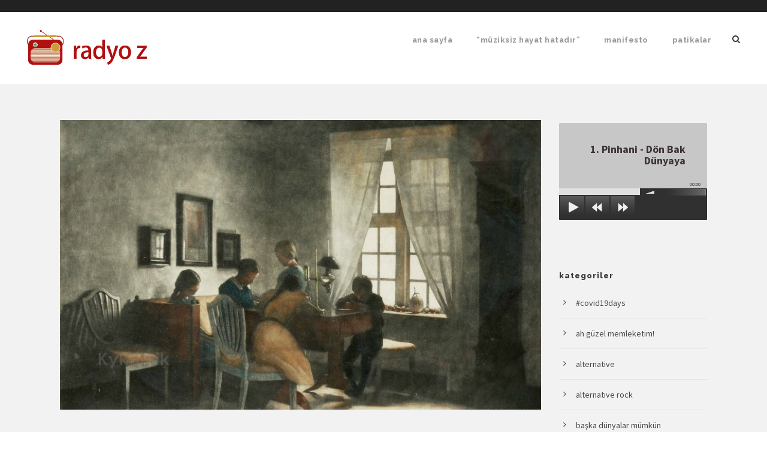

--- FILE ---
content_type: text/html; charset=UTF-8
request_url: https://radyoz.info/2020/04/05/evdekal-gunlerimin-son-gunu/
body_size: 55987
content:
<!DOCTYPE html>
<html lang="tr" class="no-js">
<head>
	<meta charset="UTF-8">
	<meta name="viewport" content="width=device-width, initial-scale=1">
	<link rel="profile" href="http://gmpg.org/xfn/11">
	<link rel="pingback" href="https://radyoz.info/xmlrpc.php">
	<title>#evdekal günlerimin son günü&#8230; &#8211; radyo z</title>
<meta name='robots' content='max-image-preview:large' />
<link rel='dns-prefetch' href='//www.googletagmanager.com' />
<link rel='dns-prefetch' href='//fonts.googleapis.com' />
<link rel="alternate" type="application/rss+xml" title="radyo z &raquo; akışı" href="https://radyoz.info/feed/" />
<link rel="alternate" type="application/rss+xml" title="radyo z &raquo; yorum akışı" href="https://radyoz.info/comments/feed/" />

<script>
var MP3jPLAYLISTS = [];
var MP3jPLAYERS = [];
</script>
<link rel="alternate" type="application/rss+xml" title="radyo z &raquo; #evdekal günlerimin son günü&#8230; yorum akışı" href="https://radyoz.info/2020/04/05/evdekal-gunlerimin-son-gunu/feed/" />
<link rel="alternate" title="oEmbed (JSON)" type="application/json+oembed" href="https://radyoz.info/wp-json/oembed/1.0/embed?url=https%3A%2F%2Fradyoz.info%2F2020%2F04%2F05%2Fevdekal-gunlerimin-son-gunu%2F" />
<link rel="alternate" title="oEmbed (XML)" type="text/xml+oembed" href="https://radyoz.info/wp-json/oembed/1.0/embed?url=https%3A%2F%2Fradyoz.info%2F2020%2F04%2F05%2Fevdekal-gunlerimin-son-gunu%2F&#038;format=xml" />
<style id='wp-img-auto-sizes-contain-inline-css' type='text/css'>
img:is([sizes=auto i],[sizes^="auto," i]){contain-intrinsic-size:3000px 1500px}
/*# sourceURL=wp-img-auto-sizes-contain-inline-css */
</style>
<style id='wp-emoji-styles-inline-css' type='text/css'>

	img.wp-smiley, img.emoji {
		display: inline !important;
		border: none !important;
		box-shadow: none !important;
		height: 1em !important;
		width: 1em !important;
		margin: 0 0.07em !important;
		vertical-align: -0.1em !important;
		background: none !important;
		padding: 0 !important;
	}
/*# sourceURL=wp-emoji-styles-inline-css */
</style>
<style id='wp-block-library-inline-css' type='text/css'>
:root{--wp-block-synced-color:#7a00df;--wp-block-synced-color--rgb:122,0,223;--wp-bound-block-color:var(--wp-block-synced-color);--wp-editor-canvas-background:#ddd;--wp-admin-theme-color:#007cba;--wp-admin-theme-color--rgb:0,124,186;--wp-admin-theme-color-darker-10:#006ba1;--wp-admin-theme-color-darker-10--rgb:0,107,160.5;--wp-admin-theme-color-darker-20:#005a87;--wp-admin-theme-color-darker-20--rgb:0,90,135;--wp-admin-border-width-focus:2px}@media (min-resolution:192dpi){:root{--wp-admin-border-width-focus:1.5px}}.wp-element-button{cursor:pointer}:root .has-very-light-gray-background-color{background-color:#eee}:root .has-very-dark-gray-background-color{background-color:#313131}:root .has-very-light-gray-color{color:#eee}:root .has-very-dark-gray-color{color:#313131}:root .has-vivid-green-cyan-to-vivid-cyan-blue-gradient-background{background:linear-gradient(135deg,#00d084,#0693e3)}:root .has-purple-crush-gradient-background{background:linear-gradient(135deg,#34e2e4,#4721fb 50%,#ab1dfe)}:root .has-hazy-dawn-gradient-background{background:linear-gradient(135deg,#faaca8,#dad0ec)}:root .has-subdued-olive-gradient-background{background:linear-gradient(135deg,#fafae1,#67a671)}:root .has-atomic-cream-gradient-background{background:linear-gradient(135deg,#fdd79a,#004a59)}:root .has-nightshade-gradient-background{background:linear-gradient(135deg,#330968,#31cdcf)}:root .has-midnight-gradient-background{background:linear-gradient(135deg,#020381,#2874fc)}:root{--wp--preset--font-size--normal:16px;--wp--preset--font-size--huge:42px}.has-regular-font-size{font-size:1em}.has-larger-font-size{font-size:2.625em}.has-normal-font-size{font-size:var(--wp--preset--font-size--normal)}.has-huge-font-size{font-size:var(--wp--preset--font-size--huge)}.has-text-align-center{text-align:center}.has-text-align-left{text-align:left}.has-text-align-right{text-align:right}.has-fit-text{white-space:nowrap!important}#end-resizable-editor-section{display:none}.aligncenter{clear:both}.items-justified-left{justify-content:flex-start}.items-justified-center{justify-content:center}.items-justified-right{justify-content:flex-end}.items-justified-space-between{justify-content:space-between}.screen-reader-text{border:0;clip-path:inset(50%);height:1px;margin:-1px;overflow:hidden;padding:0;position:absolute;width:1px;word-wrap:normal!important}.screen-reader-text:focus{background-color:#ddd;clip-path:none;color:#444;display:block;font-size:1em;height:auto;left:5px;line-height:normal;padding:15px 23px 14px;text-decoration:none;top:5px;width:auto;z-index:100000}html :where(.has-border-color){border-style:solid}html :where([style*=border-top-color]){border-top-style:solid}html :where([style*=border-right-color]){border-right-style:solid}html :where([style*=border-bottom-color]){border-bottom-style:solid}html :where([style*=border-left-color]){border-left-style:solid}html :where([style*=border-width]){border-style:solid}html :where([style*=border-top-width]){border-top-style:solid}html :where([style*=border-right-width]){border-right-style:solid}html :where([style*=border-bottom-width]){border-bottom-style:solid}html :where([style*=border-left-width]){border-left-style:solid}html :where(img[class*=wp-image-]){height:auto;max-width:100%}:where(figure){margin:0 0 1em}html :where(.is-position-sticky){--wp-admin--admin-bar--position-offset:var(--wp-admin--admin-bar--height,0px)}@media screen and (max-width:600px){html :where(.is-position-sticky){--wp-admin--admin-bar--position-offset:0px}}

/*# sourceURL=wp-block-library-inline-css */
</style><style id='global-styles-inline-css' type='text/css'>
:root{--wp--preset--aspect-ratio--square: 1;--wp--preset--aspect-ratio--4-3: 4/3;--wp--preset--aspect-ratio--3-4: 3/4;--wp--preset--aspect-ratio--3-2: 3/2;--wp--preset--aspect-ratio--2-3: 2/3;--wp--preset--aspect-ratio--16-9: 16/9;--wp--preset--aspect-ratio--9-16: 9/16;--wp--preset--color--black: #000000;--wp--preset--color--cyan-bluish-gray: #abb8c3;--wp--preset--color--white: #ffffff;--wp--preset--color--pale-pink: #f78da7;--wp--preset--color--vivid-red: #cf2e2e;--wp--preset--color--luminous-vivid-orange: #ff6900;--wp--preset--color--luminous-vivid-amber: #fcb900;--wp--preset--color--light-green-cyan: #7bdcb5;--wp--preset--color--vivid-green-cyan: #00d084;--wp--preset--color--pale-cyan-blue: #8ed1fc;--wp--preset--color--vivid-cyan-blue: #0693e3;--wp--preset--color--vivid-purple: #9b51e0;--wp--preset--gradient--vivid-cyan-blue-to-vivid-purple: linear-gradient(135deg,rgb(6,147,227) 0%,rgb(155,81,224) 100%);--wp--preset--gradient--light-green-cyan-to-vivid-green-cyan: linear-gradient(135deg,rgb(122,220,180) 0%,rgb(0,208,130) 100%);--wp--preset--gradient--luminous-vivid-amber-to-luminous-vivid-orange: linear-gradient(135deg,rgb(252,185,0) 0%,rgb(255,105,0) 100%);--wp--preset--gradient--luminous-vivid-orange-to-vivid-red: linear-gradient(135deg,rgb(255,105,0) 0%,rgb(207,46,46) 100%);--wp--preset--gradient--very-light-gray-to-cyan-bluish-gray: linear-gradient(135deg,rgb(238,238,238) 0%,rgb(169,184,195) 100%);--wp--preset--gradient--cool-to-warm-spectrum: linear-gradient(135deg,rgb(74,234,220) 0%,rgb(151,120,209) 20%,rgb(207,42,186) 40%,rgb(238,44,130) 60%,rgb(251,105,98) 80%,rgb(254,248,76) 100%);--wp--preset--gradient--blush-light-purple: linear-gradient(135deg,rgb(255,206,236) 0%,rgb(152,150,240) 100%);--wp--preset--gradient--blush-bordeaux: linear-gradient(135deg,rgb(254,205,165) 0%,rgb(254,45,45) 50%,rgb(107,0,62) 100%);--wp--preset--gradient--luminous-dusk: linear-gradient(135deg,rgb(255,203,112) 0%,rgb(199,81,192) 50%,rgb(65,88,208) 100%);--wp--preset--gradient--pale-ocean: linear-gradient(135deg,rgb(255,245,203) 0%,rgb(182,227,212) 50%,rgb(51,167,181) 100%);--wp--preset--gradient--electric-grass: linear-gradient(135deg,rgb(202,248,128) 0%,rgb(113,206,126) 100%);--wp--preset--gradient--midnight: linear-gradient(135deg,rgb(2,3,129) 0%,rgb(40,116,252) 100%);--wp--preset--font-size--small: 13px;--wp--preset--font-size--medium: 20px;--wp--preset--font-size--large: 36px;--wp--preset--font-size--x-large: 42px;--wp--preset--spacing--20: 0.44rem;--wp--preset--spacing--30: 0.67rem;--wp--preset--spacing--40: 1rem;--wp--preset--spacing--50: 1.5rem;--wp--preset--spacing--60: 2.25rem;--wp--preset--spacing--70: 3.38rem;--wp--preset--spacing--80: 5.06rem;--wp--preset--shadow--natural: 6px 6px 9px rgba(0, 0, 0, 0.2);--wp--preset--shadow--deep: 12px 12px 50px rgba(0, 0, 0, 0.4);--wp--preset--shadow--sharp: 6px 6px 0px rgba(0, 0, 0, 0.2);--wp--preset--shadow--outlined: 6px 6px 0px -3px rgb(255, 255, 255), 6px 6px rgb(0, 0, 0);--wp--preset--shadow--crisp: 6px 6px 0px rgb(0, 0, 0);}:where(.is-layout-flex){gap: 0.5em;}:where(.is-layout-grid){gap: 0.5em;}body .is-layout-flex{display: flex;}.is-layout-flex{flex-wrap: wrap;align-items: center;}.is-layout-flex > :is(*, div){margin: 0;}body .is-layout-grid{display: grid;}.is-layout-grid > :is(*, div){margin: 0;}:where(.wp-block-columns.is-layout-flex){gap: 2em;}:where(.wp-block-columns.is-layout-grid){gap: 2em;}:where(.wp-block-post-template.is-layout-flex){gap: 1.25em;}:where(.wp-block-post-template.is-layout-grid){gap: 1.25em;}.has-black-color{color: var(--wp--preset--color--black) !important;}.has-cyan-bluish-gray-color{color: var(--wp--preset--color--cyan-bluish-gray) !important;}.has-white-color{color: var(--wp--preset--color--white) !important;}.has-pale-pink-color{color: var(--wp--preset--color--pale-pink) !important;}.has-vivid-red-color{color: var(--wp--preset--color--vivid-red) !important;}.has-luminous-vivid-orange-color{color: var(--wp--preset--color--luminous-vivid-orange) !important;}.has-luminous-vivid-amber-color{color: var(--wp--preset--color--luminous-vivid-amber) !important;}.has-light-green-cyan-color{color: var(--wp--preset--color--light-green-cyan) !important;}.has-vivid-green-cyan-color{color: var(--wp--preset--color--vivid-green-cyan) !important;}.has-pale-cyan-blue-color{color: var(--wp--preset--color--pale-cyan-blue) !important;}.has-vivid-cyan-blue-color{color: var(--wp--preset--color--vivid-cyan-blue) !important;}.has-vivid-purple-color{color: var(--wp--preset--color--vivid-purple) !important;}.has-black-background-color{background-color: var(--wp--preset--color--black) !important;}.has-cyan-bluish-gray-background-color{background-color: var(--wp--preset--color--cyan-bluish-gray) !important;}.has-white-background-color{background-color: var(--wp--preset--color--white) !important;}.has-pale-pink-background-color{background-color: var(--wp--preset--color--pale-pink) !important;}.has-vivid-red-background-color{background-color: var(--wp--preset--color--vivid-red) !important;}.has-luminous-vivid-orange-background-color{background-color: var(--wp--preset--color--luminous-vivid-orange) !important;}.has-luminous-vivid-amber-background-color{background-color: var(--wp--preset--color--luminous-vivid-amber) !important;}.has-light-green-cyan-background-color{background-color: var(--wp--preset--color--light-green-cyan) !important;}.has-vivid-green-cyan-background-color{background-color: var(--wp--preset--color--vivid-green-cyan) !important;}.has-pale-cyan-blue-background-color{background-color: var(--wp--preset--color--pale-cyan-blue) !important;}.has-vivid-cyan-blue-background-color{background-color: var(--wp--preset--color--vivid-cyan-blue) !important;}.has-vivid-purple-background-color{background-color: var(--wp--preset--color--vivid-purple) !important;}.has-black-border-color{border-color: var(--wp--preset--color--black) !important;}.has-cyan-bluish-gray-border-color{border-color: var(--wp--preset--color--cyan-bluish-gray) !important;}.has-white-border-color{border-color: var(--wp--preset--color--white) !important;}.has-pale-pink-border-color{border-color: var(--wp--preset--color--pale-pink) !important;}.has-vivid-red-border-color{border-color: var(--wp--preset--color--vivid-red) !important;}.has-luminous-vivid-orange-border-color{border-color: var(--wp--preset--color--luminous-vivid-orange) !important;}.has-luminous-vivid-amber-border-color{border-color: var(--wp--preset--color--luminous-vivid-amber) !important;}.has-light-green-cyan-border-color{border-color: var(--wp--preset--color--light-green-cyan) !important;}.has-vivid-green-cyan-border-color{border-color: var(--wp--preset--color--vivid-green-cyan) !important;}.has-pale-cyan-blue-border-color{border-color: var(--wp--preset--color--pale-cyan-blue) !important;}.has-vivid-cyan-blue-border-color{border-color: var(--wp--preset--color--vivid-cyan-blue) !important;}.has-vivid-purple-border-color{border-color: var(--wp--preset--color--vivid-purple) !important;}.has-vivid-cyan-blue-to-vivid-purple-gradient-background{background: var(--wp--preset--gradient--vivid-cyan-blue-to-vivid-purple) !important;}.has-light-green-cyan-to-vivid-green-cyan-gradient-background{background: var(--wp--preset--gradient--light-green-cyan-to-vivid-green-cyan) !important;}.has-luminous-vivid-amber-to-luminous-vivid-orange-gradient-background{background: var(--wp--preset--gradient--luminous-vivid-amber-to-luminous-vivid-orange) !important;}.has-luminous-vivid-orange-to-vivid-red-gradient-background{background: var(--wp--preset--gradient--luminous-vivid-orange-to-vivid-red) !important;}.has-very-light-gray-to-cyan-bluish-gray-gradient-background{background: var(--wp--preset--gradient--very-light-gray-to-cyan-bluish-gray) !important;}.has-cool-to-warm-spectrum-gradient-background{background: var(--wp--preset--gradient--cool-to-warm-spectrum) !important;}.has-blush-light-purple-gradient-background{background: var(--wp--preset--gradient--blush-light-purple) !important;}.has-blush-bordeaux-gradient-background{background: var(--wp--preset--gradient--blush-bordeaux) !important;}.has-luminous-dusk-gradient-background{background: var(--wp--preset--gradient--luminous-dusk) !important;}.has-pale-ocean-gradient-background{background: var(--wp--preset--gradient--pale-ocean) !important;}.has-electric-grass-gradient-background{background: var(--wp--preset--gradient--electric-grass) !important;}.has-midnight-gradient-background{background: var(--wp--preset--gradient--midnight) !important;}.has-small-font-size{font-size: var(--wp--preset--font-size--small) !important;}.has-medium-font-size{font-size: var(--wp--preset--font-size--medium) !important;}.has-large-font-size{font-size: var(--wp--preset--font-size--large) !important;}.has-x-large-font-size{font-size: var(--wp--preset--font-size--x-large) !important;}
/*# sourceURL=global-styles-inline-css */
</style>

<style id='classic-theme-styles-inline-css' type='text/css'>
/*! This file is auto-generated */
.wp-block-button__link{color:#fff;background-color:#32373c;border-radius:9999px;box-shadow:none;text-decoration:none;padding:calc(.667em + 2px) calc(1.333em + 2px);font-size:1.125em}.wp-block-file__button{background:#32373c;color:#fff;text-decoration:none}
/*# sourceURL=/wp-includes/css/classic-themes.min.css */
</style>
<link rel='stylesheet' id='contact-form-7-css' href='https://radyoz.info/wp-content/plugins/contact-form-7/includes/css/styles.css?ver=6.1.4' type='text/css' media='all' />
<link rel='stylesheet' id='gdlr-core-google-font-css' href='https://fonts.googleapis.com/css?family=Raleway%3A100%2C100italic%2C200%2C200italic%2C300%2C300italic%2Cregular%2Citalic%2C500%2C500italic%2C600%2C600italic%2C700%2C700italic%2C800%2C800italic%2C900%2C900italic%7CSource+Sans+Pro%3A200%2C200italic%2C300%2C300italic%2Cregular%2Citalic%2C600%2C600italic%2C700%2C700italic%2C900%2C900italic%7COpen+Sans%3A300%2C300italic%2Cregular%2Citalic%2C600%2C600italic%2C700%2C700italic%2C800%2C800italic&#038;subset=latin%2Clatin-ext%2Ccyrillic-ext%2Cvietnamese%2Ccyrillic%2Cgreek-ext%2Cgreek&#038;ver=6.9' type='text/css' media='all' />
<link rel='stylesheet' id='gdlr-core-plugin-css' href='https://radyoz.info/wp-content/plugins/goodlayers-core/plugins/combine/style.css?ver=6.9' type='text/css' media='all' />
<link rel='stylesheet' id='gdlr-core-page-builder-css' href='https://radyoz.info/wp-content/plugins/goodlayers-core/include/css/page-builder.css?ver=6.9' type='text/css' media='all' />
<link rel='stylesheet' id='infinite-style-core-css' href='https://radyoz.info/wp-content/themes/infinite/css/style-core.css?ver=6.9' type='text/css' media='all' />
<link rel='stylesheet' id='infinite-custom-style-css' href='https://radyoz.info/wp-content/uploads/gdlr-style-custom.css?1593502160&#038;ver=6.9' type='text/css' media='all' />
<link rel='stylesheet' id='msl-main-css' href='https://radyoz.info/wp-content/plugins/master-slider/public/assets/css/masterslider.main.css?ver=3.11.0' type='text/css' media='all' />
<link rel='stylesheet' id='msl-custom-css' href='https://radyoz.info/wp-content/uploads/master-slider/custom.css?ver=2.2' type='text/css' media='all' />
<link rel='stylesheet' id='mp3-jplayer-css' href='https://radyoz.info/wp-content/plugins/mp3-jplayer/css/dark.css?ver=2.7.3' type='text/css' media='all' />
<script type="text/javascript" src="https://radyoz.info/wp-includes/js/jquery/jquery.min.js?ver=3.7.1" id="jquery-core-js"></script>
<script type="text/javascript" src="https://radyoz.info/wp-includes/js/jquery/jquery-migrate.min.js?ver=3.4.1" id="jquery-migrate-js"></script>

<!-- Site Kit tarafından eklenen Google etiketi (gtag.js) snippet&#039;i -->
<!-- Google Analytics snippet added by Site Kit -->
<script type="text/javascript" src="https://www.googletagmanager.com/gtag/js?id=GT-KTPLJ884" id="google_gtagjs-js" async></script>
<script type="text/javascript" id="google_gtagjs-js-after">
/* <![CDATA[ */
window.dataLayer = window.dataLayer || [];function gtag(){dataLayer.push(arguments);}
gtag("set","linker",{"domains":["radyoz.info"]});
gtag("js", new Date());
gtag("set", "developer_id.dZTNiMT", true);
gtag("config", "GT-KTPLJ884");
//# sourceURL=google_gtagjs-js-after
/* ]]> */
</script>
<link rel="https://api.w.org/" href="https://radyoz.info/wp-json/" /><link rel="alternate" title="JSON" type="application/json" href="https://radyoz.info/wp-json/wp/v2/posts/6705" /><link rel="EditURI" type="application/rsd+xml" title="RSD" href="https://radyoz.info/xmlrpc.php?rsd" />
<meta name="generator" content="WordPress 6.9" />
<link rel="canonical" href="https://radyoz.info/2020/04/05/evdekal-gunlerimin-son-gunu/" />
<link rel='shortlink' href='https://radyoz.info/?p=6705' />
<meta name="generator" content="Site Kit by Google 1.167.0" /><script>var ms_grabbing_curosr = 'https://radyoz.info/wp-content/plugins/master-slider/public/assets/css/common/grabbing.cur', ms_grab_curosr = 'https://radyoz.info/wp-content/plugins/master-slider/public/assets/css/common/grab.cur';</script>
<meta name="generator" content="MasterSlider 3.11.0 - Responsive Touch Image Slider | avt.li/msf" />

<!-- Google Tag Manager snippet added by Site Kit -->
<script type="text/javascript">
/* <![CDATA[ */

			( function( w, d, s, l, i ) {
				w[l] = w[l] || [];
				w[l].push( {'gtm.start': new Date().getTime(), event: 'gtm.js'} );
				var f = d.getElementsByTagName( s )[0],
					j = d.createElement( s ), dl = l != 'dataLayer' ? '&l=' + l : '';
				j.async = true;
				j.src = 'https://www.googletagmanager.com/gtm.js?id=' + i + dl;
				f.parentNode.insertBefore( j, f );
			} )( window, document, 'script', 'dataLayer', 'GTM-TDBTGXHZ' );
			
/* ]]> */
</script>

<!-- End Google Tag Manager snippet added by Site Kit -->
<link rel="icon" href="https://radyoz.info/wp-content/uploads/2016/08/favikon-02-80x80.png" sizes="32x32" />
<link rel="icon" href="https://radyoz.info/wp-content/uploads/2016/08/favikon-02.png" sizes="192x192" />
<link rel="apple-touch-icon" href="https://radyoz.info/wp-content/uploads/2016/08/favikon-02.png" />
<meta name="msapplication-TileImage" content="https://radyoz.info/wp-content/uploads/2016/08/favikon-02.png" />
 </head>

<body class="wp-singular post-template-default single single-post postid-6705 single-format-standard wp-theme-infinite gdlr-core-body _masterslider _ms_version_3.11.0 infinite-body infinite-body-front infinite-full  infinite-with-sticky-navigation  infinite-blog-style-1  infinite-blockquote-style-1 gdlr-core-link-to-lightbox" data-home-url="https://radyoz.info/" >
<div class="infinite-mobile-header-wrap" ><div class="infinite-top-bar" ><div class="infinite-top-bar-background" ></div><div class="infinite-top-bar-container infinite-container " ><div class="infinite-top-bar-container-inner clearfix" ></div></div></div><div class="infinite-mobile-header infinite-header-background infinite-style-slide infinite-sticky-mobile-navigation " id="infinite-mobile-header" ><div class="infinite-mobile-header-container infinite-container clearfix" ><div class="infinite-logo  infinite-item-pdlr"><div class="infinite-logo-inner"><a class="" href="https://radyoz.info/" ><img src="https://radyoz.info/wp-content/uploads/2016/08/radyoz.2-1.png" alt="" width="744" height="216" title="radyoz.2" /></a></div></div><div class="infinite-mobile-menu-right" ><div class="infinite-main-menu-search" id="infinite-mobile-top-search" ><i class="fa fa-search" ></i></div><div class="infinite-top-search-wrap" >
	<div class="infinite-top-search-close" ></div>

	<div class="infinite-top-search-row" >
		<div class="infinite-top-search-cell" >
			<form role="search" method="get" class="search-form" action="https://radyoz.info/">
	<input type="text" class="search-field infinite-title-font" placeholder="arama" value="" name="s">
	<div class="infinite-top-search-submit"><i class="fa fa-search" ></i></div>
	<input type="submit" class="search-submit" value="Search">
	<div class="infinite-top-search-close"><i class="icon_close" ></i></div>
</form>
		</div>
	</div>

</div>
<div class="infinite-mobile-menu" ><a class="infinite-mm-menu-button infinite-mobile-menu-button infinite-mobile-button-hamburger" href="#infinite-mobile-menu" ><span></span></a><div class="infinite-mm-menu-wrap infinite-navigation-font" id="infinite-mobile-menu" data-slide="right" ></div></div></div></div></div></div><div class="infinite-body-outer-wrapper ">
		<div class="infinite-body-wrapper clearfix  infinite-with-frame">
	<div class="infinite-top-bar" ><div class="infinite-top-bar-background" ></div><div class="infinite-top-bar-container infinite-container " ><div class="infinite-top-bar-container-inner clearfix" ></div></div></div>	
<header class="infinite-header-wrap infinite-header-style-plain  infinite-style-menu-right infinite-sticky-navigation infinite-style-fixed" data-navigation-offset="75px"  >
	<div class="infinite-header-background" ></div>
	<div class="infinite-header-container  infinite-header-full">
			
		<div class="infinite-header-container-inner clearfix">
			<div class="infinite-logo  infinite-item-pdlr"><div class="infinite-logo-inner"><a class="" href="https://radyoz.info/" ><img src="https://radyoz.info/wp-content/uploads/2016/08/radyoz.2-1.png" alt="" width="744" height="216" title="radyoz.2" /></a></div></div>			<div class="infinite-navigation infinite-item-pdlr clearfix infinite-navigation-submenu-indicator " >
			<div class="infinite-main-menu" id="infinite-main-menu" ><ul id="menu-main-menu" class="sf-menu"><li  class="menu-item menu-item-type-post_type menu-item-object-page menu-item-home menu-item-726 infinite-normal-menu"><a href="https://radyoz.info/">ana sayfa</a></li>
<li  class="menu-item menu-item-type-post_type menu-item-object-page menu-item-3558 infinite-normal-menu"><a href="https://radyoz.info/muziksiz-hayat-hatadir/">&#8220;müziksiz hayat hatadır&#8221;</a></li>
<li  class="menu-item menu-item-type-post_type menu-item-object-page menu-item-3386 infinite-normal-menu"><a href="https://radyoz.info/manifesto/">manifesto</a></li>
<li  class="menu-item menu-item-type-post_type menu-item-object-page menu-item-3597 infinite-normal-menu"><a href="https://radyoz.info/patikalar/">patikalar</a></li>
</ul><div class="infinite-navigation-slide-bar" id="infinite-navigation-slide-bar" ></div></div><div class="infinite-main-menu-right-wrap clearfix " ><div class="infinite-main-menu-search" id="infinite-top-search" ><i class="fa fa-search" ></i></div><div class="infinite-top-search-wrap" >
	<div class="infinite-top-search-close" ></div>

	<div class="infinite-top-search-row" >
		<div class="infinite-top-search-cell" >
			<form role="search" method="get" class="search-form" action="https://radyoz.info/">
	<input type="text" class="search-field infinite-title-font" placeholder="arama" value="" name="s">
	<div class="infinite-top-search-submit"><i class="fa fa-search" ></i></div>
	<input type="submit" class="search-submit" value="Search">
	<div class="infinite-top-search-close"><i class="icon_close" ></i></div>
</form>
		</div>
	</div>

</div>
</div>			</div><!-- infinite-navigation -->

		</div><!-- infinite-header-inner -->
	</div><!-- infinite-header-container -->
</header><!-- header -->	<div class="infinite-page-wrapper" id="infinite-page-wrapper" ><div class="infinite-header-transparent-substitute" ></div><div class="infinite-content-container infinite-container"><div class=" infinite-sidebar-wrap clearfix infinite-line-height-0 infinite-sidebar-style-right" ><div class=" infinite-sidebar-center infinite-column-45 infinite-line-height" ><div class="infinite-content-wrap infinite-item-pdlr clearfix" ><div class="infinite-content-area" ><article id="post-6705" class="post-6705 post type-post status-publish format-standard has-post-thumbnail hentry category-covid19days category-ah-guzel-memleketim category-radyonun-ruhu category-ya-kebikec">
	<div class="infinite-single-article clearfix" >
		<div class="infinite-single-article-thumbnail infinite-media-image" ><img src="https://radyoz.info/wp-content/uploads/2020/04/Vilhelm-Hammershøi-12-830x500.jpg" alt="" width="830" height="500" title="Vilhelm Hammershøi 12" /></div><header class="infinite-single-article-head infinite-single-blog-title-style-1 clearfix" ><div class="infinite-single-article-date-wrapper  post-date updated"><div class="infinite-single-article-date-day">05</div><div class="infinite-single-article-date-month">Nis</div></div><div class="infinite-single-article-head-right"><h1 class="infinite-single-article-title">#evdekal günlerimin son günü&#8230;</h1><div class="infinite-blog-info-wrapper" ><div class="infinite-blog-info infinite-blog-info-font infinite-blog-info-category "><span class="infinite-head" ><i class="icon_folder-alt" ></i></span><a href="https://radyoz.info/category/covid19days/" rel="tag">#covid19days</a><span class="gdlr-core-sep">,</span> <a href="https://radyoz.info/category/ah-guzel-memleketim/" rel="tag">ah güzel memleketim!</a><span class="gdlr-core-sep">,</span> <a href="https://radyoz.info/category/radyonun-ruhu/" rel="tag">radyonun ruhu!</a><span class="gdlr-core-sep">,</span> <a href="https://radyoz.info/category/ya-kebikec/" rel="tag">ya kebikeç!</a></div><div class="infinite-blog-info infinite-blog-info-font infinite-blog-info-comment "><span class="infinite-head" ><i class="icon_comment_alt" ></i></span><a href="https://radyoz.info/2020/04/05/evdekal-gunlerimin-son-gunu/#respond" >yorum</a></div></div></div></header><div class="infinite-single-article-content"><p>yarın işe başlıyorum&#8230; gebze&#8217;de çalıştığım için az önce telefonuma ikametgah belgesi indirdim. her defasında ne tuhaf günlerden geçiyoruz diyorum; her defasında yeniden şaşırarak&#8230;</p>
<p>dünden bu yana evle uğraştım: temizlik, birazcık ütü ve yıkanan çamaşırların kaldırılması, buzdolabının temizlenmesi gibi işler epey zamanımı aldı. bir de takip ettiğim dizilerin son çıkan bölümlerini izlendim ve yine pek bir şey okumadım&#8230;</p>
<p>bugün de ailecek çok sevdiğimiz ve mutfağımıza çok yeni giren bir yemek yaptım. kore&#8217;nin sokak yemeklerinden; lahana mücveri ile yapılan bir tür tost. merak ederseniz <a href="https://www.instagram.com/p/B-mrja0ANv6WQMdIMW0rvG9AJhEC4iSYHv0UgM0/"><strong>şuradan</strong></a> buyrun lütfen&#8230;</p>
<p>***</p>
<p>iki haftalık bu süreci neden evdeyimi pek de sorgulamadan ve biraz kendimi dinleyerek geçirdim. olabildiğince sakinliğimi korumaya çalıştım, olan biteni takip ettim, anlamaya çalıştım; bunun üzerine yazmamaya ve söz söylememeye gayret ettim. bir bilgi bombardımanı altında oradan oraya savruluyoruz ve deli saçması bir siyasi kavgaya tanıklık ediyoruz, yeniden ve yeniden&#8230;</p>
<p>bütün bu <em>deliliğin</em> süreceği daha önümüzde çok da gün var gibi görünüyor. işe başlayacak olmam çocukların keyfini kaçırdı;  evdeki sakin ve huzurlu varlığıma alıştılar sanırım. işin aslı bu halime ben de alıştım. kendimi işte hiç hayal edemiyorum şu an; <strong>bitsin bu delilik</strong> ve nasıl devam edeceğime karar vereyim diyorum&#8230;</p>
<p>ve elbette tam da bu noktada <strong>cihan mürtezaoğlu</strong> şarkısını söylemeye başlıyor.</p>
<p>[audioplayer file=&#8221;https://radyoz.info/wp-content/uploads/2019/05/delilik.mp3&#8243; bg=&#8221;b6b4b2&#8243; leftbg=&#8221;b6b4b2&#8243; lefticon=&#8221;c8c5c5&#8243; track=&#8221;ffffff&#8221; tracker=&#8221;f2b5b5&#8243; text=&#8221;000000&#8243; righticon=&#8221;ffffff&#8221; width=&#8221;300&#8243; rightbg=&#8221;7b7b7b&#8221; volslider=&#8221;ffffff&#8221; skip=&#8221;ffffff&#8221;]</p>
<p>yukarıdaki resim çok sevdiğim danimarkalı ressam <strong>vilhelm hammershøi</strong>&#8216;e ait. aslında onun boş odalarını ve kitap okuyan, sandalyede oturan, sırtı dönük pencereden bakan kadınların olduğu resimlerini severim. ama bu resmi tam da şu an olduğumuz duruma benziyor. salonda yemek masasındayız; ben bunları yazıyorum, a. maket yapıyor ve t. arkadaşlarıyla yaptıkları ödevle ilgili yazışıyor, a. ara ara yanımıza geliyor ve sonra odasına dönüyor.  dışarıda hava kapalı, kargalar karşıdaki ağacın üzerindeler ve rüzgar esiyor. loş salonda sakin bir pazar günü geçiriyoruz ve haftayı bitiriyoruz&#8230;</p>
</div>	</div><!-- infinite-single-article -->
</article><!-- post-id -->
</div><div class="infinite-page-builder-wrap infinite-item-rvpdlr" ><div class="gdlr-core-page-builder-body"></div></div><div class="infinite-single-social-share infinite-item-rvpdlr" ><div class="gdlr-core-social-share-item gdlr-core-item-pdb  gdlr-core-center-align gdlr-core-social-share-left-text gdlr-core-item-mglr gdlr-core-style-plain" style="padding-bottom: 0px ;"  ><span class="gdlr-core-social-share-count gdlr-core-skin-title"  ><span class="gdlr-core-count" >0</span><span class="gdlr-core-suffix" >Shares</span><span class="gdlr-core-divider gdlr-core-skin-divider"  ></span></span><span class="gdlr-core-social-share-wrap"><a class="gdlr-core-social-share-facebook" href="https://www.facebook.com/sharer/sharer.php?caption=%23evdekal+g%C3%BCnlerimin+son+g%C3%BCn%C3%BC%E2%80%A6&#038;u=https://radyoz.info/2020/04/05/evdekal-gunlerimin-son-gunu/" target="_blank" onclick="javascript:window.open(this.href,&#039;&#039;, &#039;menubar=no,toolbar=no,resizable=yes,scrollbars=yes,height=602,width=555&#039;);return false;"  ><i class="fa fa-facebook" ></i></a><a class="gdlr-core-social-share-linkedin" href="http://www.linkedin.com/shareArticle?mini=true&#038;url=https://radyoz.info/2020/04/05/evdekal-gunlerimin-son-gunu/&#038;title=%23evdekal+g%C3%BCnlerimin+son+g%C3%BCn%C3%BC%E2%80%A6" target="_blank" onclick="javascript:window.open(this.href,&#039;&#039;, &#039;menubar=no,toolbar=no,resizable=yes,scrollbars=yes,height=452,width=550&#039;);return false;"  ><i class="fa fa-linkedin" ></i></a><a class="gdlr-core-social-share-google-plus" href="https://plus.google.com/share?url=https://radyoz.info/2020/04/05/evdekal-gunlerimin-son-gunu/" target="_blank" onclick="javascript:window.open(this.href,&#039;&#039;, &#039;menubar=no,toolbar=no,resizable=yes,scrollbars=yes,height=614,width=496&#039;);return false;"  ><i class="fa fa-google-plus" ></i></a><a class="gdlr-core-social-share-pinterest" href="http://pinterest.com/pin/create/button/?url=https://radyoz.info/2020/04/05/evdekal-gunlerimin-son-gunu/&#038;media=https://radyoz.info/wp-content/uploads/2020/04/Vilhelm-Hammershøi-12.jpg" target="_blank" onclick="javascript:window.open(this.href,&#039;&#039;, &#039;menubar=no,toolbar=no,resizable=yes,scrollbars=yes,height=553,width=750&#039;);return false;"  ><i class="fa fa-pinterest-p" ></i></a><a class="gdlr-core-social-share-twitter" href="https://twitter.com/intent/tweet?text=%23evdekal+g%C3%BCnlerimin+son+g%C3%BCn%C3%BC%E2%80%A6&#038;url=https://radyoz.info/2020/04/05/evdekal-gunlerimin-son-gunu/" target="_blank" onclick="javascript:window.open(this.href,&#039;&#039;, &#039;menubar=no,toolbar=no,resizable=yes,scrollbars=yes,height=255,width=555&#039;);return false;"  ><i class="fa fa-twitter" ></i></a></span></div></div><div class="infinite-single-nav-area clearfix" ><span class="infinite-single-nav infinite-single-nav-left"><a href="https://radyoz.info/2020/04/03/tam-bu-yeni-duruma/" rel="prev"><i class="arrow_left" ></i><span class="infinite-text" >önceki</span></a></span><span class="infinite-single-nav infinite-single-nav-right"><a href="https://radyoz.info/2020/04/07/gunlerden-sonra/" rel="next"><span class="infinite-text" >sonraki</span><i class="arrow_right" ></i></a></span></div>
<div id="comments" class="infinite-comments-area">
<div class="infinite-comments-title " >4 Responses</div><ol class="comment-list"><li class="comment even thread-even depth-1" id="li-comment-251">
	<article id="comment-251" class="comment-article">
		<div class="comment-avatar"><img alt='' src='https://secure.gravatar.com/avatar/db4efea360b1551382f5b19edfe35cfd3c504caa22a8480446a6c0343f034fe8?s=90&#038;d=mm&#038;r=g' srcset='https://secure.gravatar.com/avatar/db4efea360b1551382f5b19edfe35cfd3c504caa22a8480446a6c0343f034fe8?s=180&#038;d=mm&#038;r=g 2x' class='avatar avatar-90 photo' height='90' width='90' decoding='async'/></div>
		<div class="comment-body">
			<header class="comment-meta">
				<div class="comment-author infinite-title-font"><a href="http://leylakdali.blogspot.com" class="url" rel="ugc external nofollow">Leylak Dalı</a></div>
				<div class="comment-time infinite-info-font">
					<a href="https://radyoz.info/2020/04/05/evdekal-gunlerimin-son-gunu/#comment-251">
						<time datetime="2020-04-05T16:46:56+00:00">
							Nisan 5, 2020 at 4:46 pm						</time>
					</a>
				</div>
			<div class="comment-reply">
				<a rel="nofollow" class="comment-reply-link" href="https://radyoz.info/2020/04/05/evdekal-gunlerimin-son-gunu/?replytocom=251#respond" data-commentid="251" data-postid="6705" data-belowelement="comment-251" data-respondelement="respond" data-replyto="Leylak Dalı için yanıt" aria-label="Leylak Dalı için yanıt">Reply</a>			</div><!-- reply -->					
			</header>

			
			<section class="comment-content">
				<p>Evde kalın diye her yerde uyarılırken, kamu personeli nöbete bindirilmişken sizi niye çağırdılar ki? Benim oğlum bakanlıkta nöbetleşe gidiyor, aşağı yukarı 10 günde bir sıra geliyor ve odada tek kişi çalışıyorlar, diğer zamanlarda evden takip. Üstelik de neredeyse şehirlerarası yolculuk gibi sizinki. Kolaylıklar diliyorum, belki tekrar bir çözüm bulunur&#8230;</p>
							</section><!-- comment-content -->

		</div><!-- comment-body -->
	</article><!-- comment-article -->
<ol class="children">
<li class="comment byuser comment-author-radyo-z bypostauthor odd alt depth-2" id="li-comment-254">
	<article id="comment-254" class="comment-article">
		<div class="comment-avatar"><img alt='' src='https://secure.gravatar.com/avatar/c3e3c40ff7b3541b8c8688228dd66a7bbd71222b5f9699c7fa76f723b82498e7?s=90&#038;d=mm&#038;r=g' srcset='https://secure.gravatar.com/avatar/c3e3c40ff7b3541b8c8688228dd66a7bbd71222b5f9699c7fa76f723b82498e7?s=180&#038;d=mm&#038;r=g 2x' class='avatar avatar-90 photo' height='90' width='90' decoding='async'/></div>
		<div class="comment-body">
			<header class="comment-meta">
				<div class="comment-author infinite-title-font">radyo z</div>
				<div class="comment-time infinite-info-font">
					<a href="https://radyoz.info/2020/04/05/evdekal-gunlerimin-son-gunu/#comment-254">
						<time datetime="2020-04-05T17:36:11+00:00">
							Nisan 5, 2020 at 5:36 pm						</time>
					</a>
				</div>
			<div class="comment-reply">
				<a rel="nofollow" class="comment-reply-link" href="https://radyoz.info/2020/04/05/evdekal-gunlerimin-son-gunu/?replytocom=254#respond" data-commentid="254" data-postid="6705" data-belowelement="comment-254" data-respondelement="respond" data-replyto="radyo z için yanıt" aria-label="radyo z için yanıt">Reply</a>			</div><!-- reply -->					
			</header>

			
			<section class="comment-content">
				<p>Niye kısmı biraz uzun bir hikaye Leylakcım. Burada ayrıntısına girmeyeyim. İyi dileklerin için de çok teşekkür ederim. Öpüyorum çok.</p>
							</section><!-- comment-content -->

		</div><!-- comment-body -->
	</article><!-- comment-article -->
</li><!-- #comment-## -->
</ol><!-- .children -->
</li><!-- #comment-## -->
<li class="comment even thread-odd thread-alt depth-1" id="li-comment-264">
	<article id="comment-264" class="comment-article">
		<div class="comment-avatar"><img alt='' src='https://secure.gravatar.com/avatar/f5af6f6d2079059e35cd00a2d3f2a6a69597d9444264256220e388933d57397d?s=90&#038;d=mm&#038;r=g' srcset='https://secure.gravatar.com/avatar/f5af6f6d2079059e35cd00a2d3f2a6a69597d9444264256220e388933d57397d?s=180&#038;d=mm&#038;r=g 2x' class='avatar avatar-90 photo' height='90' width='90' decoding='async'/></div>
		<div class="comment-body">
			<header class="comment-meta">
				<div class="comment-author infinite-title-font"><a href="http://www.ekmekcikiz.blogspot.com" class="url" rel="ugc external nofollow">ekmekcikız</a></div>
				<div class="comment-time infinite-info-font">
					<a href="https://radyoz.info/2020/04/05/evdekal-gunlerimin-son-gunu/#comment-264">
						<time datetime="2020-04-06T15:26:11+00:00">
							Nisan 6, 2020 at 3:26 pm						</time>
					</a>
				</div>
			<div class="comment-reply">
				<a rel="nofollow" class="comment-reply-link" href="https://radyoz.info/2020/04/05/evdekal-gunlerimin-son-gunu/?replytocom=264#respond" data-commentid="264" data-postid="6705" data-belowelement="comment-264" data-respondelement="respond" data-replyto="ekmekcikız için yanıt" aria-label="ekmekcikız için yanıt">Reply</a>			</div><!-- reply -->					
			</header>

			
			<section class="comment-content">
				<p>İyi tarafından bakalım, korona günlerinde yol hikayeleri adlı bir başlık çıkabilir bundan, belki&#8230;<br />
Kolay olsun. 🙂</p>
							</section><!-- comment-content -->

		</div><!-- comment-body -->
	</article><!-- comment-article -->
<ol class="children">
<li class="comment byuser comment-author-radyo-z bypostauthor odd alt depth-2" id="li-comment-301">
	<article id="comment-301" class="comment-article">
		<div class="comment-avatar"><img alt='' src='https://secure.gravatar.com/avatar/c3e3c40ff7b3541b8c8688228dd66a7bbd71222b5f9699c7fa76f723b82498e7?s=90&#038;d=mm&#038;r=g' srcset='https://secure.gravatar.com/avatar/c3e3c40ff7b3541b8c8688228dd66a7bbd71222b5f9699c7fa76f723b82498e7?s=180&#038;d=mm&#038;r=g 2x' class='avatar avatar-90 photo' height='90' width='90' loading='lazy' decoding='async'/></div>
		<div class="comment-body">
			<header class="comment-meta">
				<div class="comment-author infinite-title-font">radyo z</div>
				<div class="comment-time infinite-info-font">
					<a href="https://radyoz.info/2020/04/05/evdekal-gunlerimin-son-gunu/#comment-301">
						<time datetime="2020-04-15T07:14:14+00:00">
							Nisan 15, 2020 at 7:14 am						</time>
					</a>
				</div>
			<div class="comment-reply">
				<a rel="nofollow" class="comment-reply-link" href="https://radyoz.info/2020/04/05/evdekal-gunlerimin-son-gunu/?replytocom=301#respond" data-commentid="301" data-postid="6705" data-belowelement="comment-301" data-respondelement="respond" data-replyto="radyo z için yanıt" aria-label="radyo z için yanıt">Reply</a>			</div><!-- reply -->					
			</header>

			
			<section class="comment-content">
				<p>pek hikaye çıkmıyor maalesef 🙂</p>
							</section><!-- comment-content -->

		</div><!-- comment-body -->
	</article><!-- comment-article -->
</li><!-- #comment-## -->
</ol><!-- .children -->
</li><!-- #comment-## -->
</ol>	<div id="respond" class="comment-respond">
		<h4 id="reply-title" class="comment-reply-title infinite-content-font">Leave a Reply <small><a rel="nofollow" id="cancel-comment-reply-link" href="/2020/04/05/evdekal-gunlerimin-son-gunu/#respond" style="display:none;">Cancel Reply</a></small></h4><form action="https://radyoz.info/wp-comments-post.php" method="post" id="commentform" class="comment-form"><div class="comment-form-comment"><textarea id="comment" name="comment" cols="45" rows="8" aria-required="true" placeholder="Yorum" ></textarea></div><div class="infinite-comment-form-author" ><input id="author" name="author" type="text" value="" placeholder="Name*" size="30" aria-required='true' /></div>
<div class="infinite-comment-form-email" ><input id="email" name="email" type="text" value="" placeholder="Email*" size="30" aria-required='true' /></div>
<div class="infinite-comment-form-url" ><input id="url" name="url" type="text" value="" placeholder="Website" size="30" /></div><div class="clear"></div>
<p class="comment-form-cookies-consent"><input id="wp-comment-cookies-consent" name="wp-comment-cookies-consent" type="checkbox" value="yes" /><label for="wp-comment-cookies-consent">Save my name, email, and website in this browser for the next time I comment.</label></p>
<p class="form-submit"><input name="submit" type="submit" id="submit" class="submit" value="Post Comment" /> <input type='hidden' name='comment_post_ID' value='6705' id='comment_post_ID' />
<input type='hidden' name='comment_parent' id='comment_parent' value='0' />
</p><p style="display: none;"><input type="hidden" id="akismet_comment_nonce" name="akismet_comment_nonce" value="344d8ae0e0" /></p><p style="display: none !important;" class="akismet-fields-container" data-prefix="ak_"><label>&#916;<textarea name="ak_hp_textarea" cols="45" rows="8" maxlength="100"></textarea></label><input type="hidden" id="ak_js_1" name="ak_js" value="238"/><script>document.getElementById( "ak_js_1" ).setAttribute( "value", ( new Date() ).getTime() );</script></p></form>	</div><!-- #respond -->
	</div><!-- infinite-comments-area --></div></div><div class=" infinite-sidebar-right infinite-column-15 infinite-line-height infinite-line-height" ><div class="infinite-sidebar-area infinite-item-pdlr" ><div id="mp3-jplayer-widget-2" class="widget mp3jplayerwidget infinite-widget">
 <div id="wrapperMI_0" class="wrap-mjp nostop flip nolistbutton" style="position: relative; padding:5px 0px 30px 0px; margin:0px; width:100%;">
	<div style="display:none;" class="Eabove-mjp" id="Eabove-mjp_0"></div>
	 <div class="subwrap-MI">
		 <div class="jp-innerwrap">
			 <div class="innerx"></div>
			 <div class="innerleft"></div>
			 <div class="innerright"></div>
			 <div class="innertab"></div>
			 <div class="interface-mjp" style="height:120px;" id="interfaceMI_0">
				 <div class="MI-image Himg left-mjp" id="MI_image_0" style=" width:auto; height:120px; overflow:hidden;"></div>
				 <div id="T_mp3j_0" class="player-track-title right-mjp bold-mjp plain-mjp childNorm-mjp childItalic-mjp" style="left:20px; right:36px;  top:34px;"></div>
				 <div class="bars_holder">
					 <div class="loadMI_mp3j" id="load_mp3j_0"></div>
					 <div class="poscolMI_mp3j soften-mjp" id="poscol_mp3j_0"></div>
					 <div class="posbarMI_mp3j" id="posbar_mp3j_0"></div>
				 </div>
				 <div id="P-Time-MI_0" class="jp-play-time"></div>
				 <div id="T-Time-MI_0" class="jp-total-time"></div>
				 <div id="statusMI_0" class="statusMI"></div>
				 <div class="transport-MI"><div class="play-mjp" id="playpause_mp3j_0">Play</div><div class="stop-mjp" id="stop_mp3j_0">Stop</div><div class="next-mjp" id="Next_mp3j_0">Next&raquo;</div><div class="prev-mjp" id="Prev_mp3j_0">&laquo;Prev</div></div>
				 <div class="buttons-wrap-mjp" id="buttons-wrap-mjp_0">
					 <div class="playlist-toggle-MI" id="playlist-toggle_0">SHOW PLAYLIST</div>
					 <div class="mp3j-popout-MI" id="lpp_mp3j_0" style="display:none;"></div>
					 
				 </div>
			 </div>
			 <div class="mjp-volwrap">
				 <div class="MIsliderVolume" id="vol_mp3j_0"></div>
				 <div class="innerExt1" id="innerExt1_0"></div>
				 <div class="innerExt2" id="innerExt2_0"></div>
			 </div>
		 </div>
		 <div style="display:none;" class="Ebetween-mjp" id="Ebetween-mjp_0"></div>
		 <div class="listwrap_mp3j" id="L_mp3j_0" style="overflow:auto; max-height:0px;"><div class="wrapper-mjp"><div class="playlist-colour"></div><div class="wrapper-mjp"><ul class="ul-mjp childNorm-mjp childPlain-mjp left-mjp" id="UL_mp3j_0"><li></li></ul></div></div></div>
	 </div>
	 <div id="mp3j_finfo_0" class="mp3j-finfo" style="display:none;"><div class="mp3j-finfo-sleeve"><div id="mp3j_finfo_gif_0" class="mp3j-finfo-gif"></div><div id="mp3j_finfo_txt_0" class="mp3j-finfo-txt"></div><div class="mp3j-finfo-close" id="mp3j_finfo_close_0">X</div></div></div><div id="mp3j_dlf_0" class="mp3j-dlframe" style="display:none;"></div>
	 <div class="mp3j-nosolution" id="mp3j_nosolution_0" style="display:none;"></div>
	 <div style="display:none;" class="Ebelow-mjp" id="Ebelow-mjp_0"></div>
 </div> 
<script>
MP3jPLAYLISTS.MI_0 = [
	{ name: "1. Pinhani - Dön Bak Dünyaya", formats: ["mp3"], mp3: "aHR0cHM6Ly9yYWR5b3ouaW5mby93cC1jb250ZW50L3VwbG9hZHMvMjAyNC8xMi9QaW5oYW5pLURvbi1CYWstRHVueWF5YS5tcDM=", counterpart:"", artist: "", image: "false", imgurl: "" },
	{ name: "2. Love Trap", formats: ["mp3"], mp3: "aHR0cDovL3JhZHlvei5pbmZvL3dwLWNvbnRlbnQvdXBsb2Fkcy8yMDE2LzA5LzAxLUxvdmUtVHJhcC5tcDM=", counterpart:"", artist: "Susheela Raman", image: "false", imgurl: "" },
	{ name: "3. Conor O'Brien   The Wonder of You Audio BIG LITTLE LIES   1X07   SOUNDTRACK", formats: ["mp3"], mp3: "aHR0cDovL3JhZHlvei5pbmZvL3dwLWNvbnRlbnQvdXBsb2Fkcy8yMDE3LzEwL0Nvbm9yLU9Ccmllbi1UaGUtV29uZGVyLW9mLVlvdS1BdWRpby1CSUctTElUVExFLUxJRVMtMVgwNy1TT1VORFRSQUNLLm1wMw==", counterpart:"", artist: "", image: "false", imgurl: "" },
	{ name: "4. How-Can-We-Hang-On-To-A-Dream", formats: ["mp3"], mp3: "aHR0cDovL3JhZHlvei5pbmZvL3dwLWNvbnRlbnQvdXBsb2Fkcy8yMDI0LzA2L0hvdy1DYW4tV2UtSGFuZy1Pbi1Uby1BLURyZWFtLm1wMw==", counterpart:"", artist: "Tim Hardin", image: "false", imgurl: "" },
	{ name: "5. Aga Zaryan - 10 - Suzanne", formats: ["mp3"], mp3: "aHR0cHM6Ly9yYWR5b3ouaW5mby93cC1jb250ZW50L3VwbG9hZHMvMjAyNC8xMi9BZ2EtWmFyeWFuLTEwLVN1emFubmUtMS5tcDM=", counterpart:"", artist: "Aga Zaryan", image: "false", imgurl: "" },
	{ name: "6. Morenica", formats: ["mp3"], mp3: "aHR0cDovL3JhZHlvei5pbmZvL3dwLWNvbnRlbnQvdXBsb2Fkcy8yMDE5LzA5LzA4LU1vcmVuaWNhLm1wMw==", counterpart:"", artist: "Mor Karbasi", image: "false", imgurl: "" },
	{ name: "7. Franz Schubert_  Fantasy In F Minor, D940 - Louis Lortie And Hélène Mercier, Piano 4-Hands", formats: ["mp3"], mp3: "aHR0cDovL3JhZHlvei5pbmZvL3dwLWNvbnRlbnQvdXBsb2Fkcy8yMDE3LzAzL0ZyYW56LVNjaHViZXJ0Xy1GYW50YXN5LUluLUYtTWlub3ItRDk0MC1Mb3Vpcy1Mb3J0aWUtQW5kLUjDqWzDqG5lLU1lcmNpZXItUGlhbm8tNC1IYW5kcy5tcDM=", counterpart:"", artist: "", image: "false", imgurl: "" },
	{ name: "8. Jane-Birkin-Canary-Canary", formats: ["mp3"], mp3: "aHR0cDovL3JhZHlvei5pbmZvL3dwLWNvbnRlbnQvdXBsb2Fkcy8yMDIyLzA0L0phbmUtQmlya2luLUNhbmFyeS1DYW5hcnkubXAz", counterpart:"", artist: "", image: "false", imgurl: "" },
	{ name: "9. Bonga - mona ki ngi xica (Synapson remix)", formats: ["mp3"], mp3: "aHR0cDovL3JhZHlvei5pbmZvL3dwLWNvbnRlbnQvdXBsb2Fkcy8yMDE3LzA0L0JvbmdhLW1vbmEta2ktbmdpLXhpY2EtU3luYXBzb24tcmVtaXgubXAz", counterpart:"", artist: "", image: "false", imgurl: "" },
	{ name: "10. Oh my love", formats: ["mp3"], mp3: "aHR0cDovL3JhZHlvei5pbmZvL3dwLWNvbnRlbnQvdXBsb2Fkcy8yMDIwLzA2L3BoaWxpcHBlLWphcm91c3NreS1yb3NlbWFyeS1zdGFuZGxleS1kb20tbGEtbmVuYS1vaC1teS1sb3ZlLWpvaG4tbGVubm9uLXlva28tb25vLm1wMw==", counterpart:"", artist: "Philippe Jaroussky", image: "false", imgurl: "" },
	{ name: "11. Oscar Peterson - Impossible", formats: ["mp3"], mp3: "aHR0cDovL3JhZHlvei5pbmZvL3dwLWNvbnRlbnQvdXBsb2Fkcy8yMDE2LzA5L09zY2FyLVBldGVyc29uLUltcG9zc2libGUubXAz", counterpart:"", artist: "", image: "false", imgurl: "" },
	{ name: "12. Mohsen Namjoo ve Eendo - Rooberoo - ay nâ", formats: ["mp3"], mp3: "aHR0cDovL3JhZHlvei5pbmZvL3dwLWNvbnRlbnQvdXBsb2Fkcy8yMDE3LzA0L01vaHNlbi1OYW1qb28tdmUtRWVuZG8tUm9vYmVyb28tYXktbsOiLm1wMw==", counterpart:"", artist: "", image: "false", imgurl: "" },
	{ name: "13. ElNoumYedaeb Habiby", formats: ["m4a"], mp3: "aHR0cDovL3JhZHlvei5pbmZvL3dwLWNvbnRlbnQvdXBsb2Fkcy8yMDE5LzAzL0VsTm91bVllZGFlYi1IYWJpYnkubTRh", counterpart:"", artist: "", image: "https://radyoz.info/wp-content/uploads/2019/03/ElNoumYedaeb-Habiby-m4a-image-400x400.jpg", imgurl: "" },
	{ name: "14. The Spirit Was Gone", formats: ["mp3"], mp3: "aHR0cDovL3JhZHlvei5pbmZvL3dwLWNvbnRlbnQvdXBsb2Fkcy8yMDE2LzA5LzA3LVRoZS1TcGlyaXQtV2FzLUdvbmUubXAz", counterpart:"", artist: "Antony and the Johnsons", image: "https://radyoz.info/wp-content/uploads/2016/09/07-The-Spirit-Was-Gone-mp3-image.jpg", imgurl: "" },
	{ name: "15. Antonina Krzyszton-Usysz Prosze", formats: ["mp3"], mp3: "aHR0cDovL3JhZHlvei5pbmZvL3dwLWNvbnRlbnQvdXBsb2Fkcy8yMDIwLzA2L2FudG9uaW5hLWtyenlzenRvbi11c3lzei1wcm9zemUubXAz", counterpart:"", artist: "motet ( sanem ucar )", image: "false", imgurl: "" },
	{ name: "16. Flört - Manolya [uvbg0l9SpUA]", formats: ["mp3"], mp3: "aHR0cHM6Ly9yYWR5b3ouaW5mby93cC1jb250ZW50L3VwbG9hZHMvMjAyNS8wNi9GbG9ydC1NYW5vbHlhLXV2YmcwbDlTcFVBLm1wMw==", counterpart:"", artist: "zoborey", image: "https://radyoz.info/wp-content/uploads/2025/06/Flort-Manolya-uvbg0l9SpUA-mp3-image-400x400.png", imgurl: "" },
	{ name: "17. Bitsin Bu Delilik", formats: ["mp3"], mp3: "aHR0cDovL3JhZHlvei5pbmZvL3dwLWNvbnRlbnQvdXBsb2Fkcy8yMDE5LzA1L2RlbGlsaWsubXAz", counterpart:"", artist: "Cihan Mürtezaoğlu", image: "false", imgurl: "" },
	{ name: "18. 07-etta_james-at_last_-_www.torrentazos.com_", formats: ["mp3"], mp3: "aHR0cDovL3JhZHlvei5pbmZvL3dwLWNvbnRlbnQvdXBsb2Fkcy8yMDIxLzA1LzA3LWV0dGFfamFtZXMtYXRfbGFzdF8tX3d3dy50b3JyZW50YXpvcy5jb21fLm1wMw==", counterpart:"", artist: "", image: "false", imgurl: "" },
	{ name: "19. 2CELLOS - Clocks ft. Lang Lang", formats: ["mp3"], mp3: "aHR0cDovL3JhZHlvei5pbmZvL3dwLWNvbnRlbnQvdXBsb2Fkcy8yMDE2LzExLzJDRUxMT1MtQ2xvY2tzLWZ0Li1MYW5nLUxhbmcubXAz", counterpart:"", artist: "", image: "false", imgurl: "" },
	{ name: "20. A Forest", formats: ["mp3"], mp3: "aHR0cDovL3JhZHlvei5pbmZvL3dwLWNvbnRlbnQvdXBsb2Fkcy8yMDIwLzA0LzA5LUEtRm9yZXN0Lm1wMw==", counterpart:"", artist: "Nouvelle Vague", image: "false", imgurl: "" },
	{ name: "21. 11 - Dean Martin - Memories Are Made Of This", formats: ["mp3"], mp3: "aHR0cHM6Ly9yYWR5b3ouaW5mby93cC1jb250ZW50L3VwbG9hZHMvMjAyNC8xMS8xMS1EZWFuLU1hcnRpbi1NZW1vcmllcy1BcmUtTWFkZS1PZi1UaGlzLm1wMw==", counterpart:"", artist: "Dean Martin", image: "false", imgurl: "" },
	{ name: "22. 09 - Ayni Daldaydik", formats: ["mp3"], mp3: "aHR0cHM6Ly9yYWR5b3ouaW5mby93cC1jb250ZW50L3VwbG9hZHMvMjAyNS8wMi8wOS1BeW5pLURhbGRheWRpay0xLm1wMw==", counterpart:"", artist: "Ünol Büyükgönenc", image: "false", imgurl: "" },
	{ name: "23. 06-Walk-on-By", formats: ["mp3"], mp3: "aHR0cDovL3JhZHlvei5pbmZvL3dwLWNvbnRlbnQvdXBsb2Fkcy8yMDIxLzAxLzA2LVdhbGstb24tQnkubXAz", counterpart:"", artist: "Cake", image: "false", imgurl: "" },
	{ name: "24. The Day Before You Came", formats: ["mp3"], mp3: "aHR0cDovL3JhZHlvei5pbmZvL3dwLWNvbnRlbnQvdXBsb2Fkcy8yMDE2LzA5L1RoZS1EYXktQmVmb3JlLVlvdS1DYW1lLm1wMw==", counterpart:"", artist: "The Real Tuesday Weld", image: "false", imgurl: "" },
	{ name: "25. Ursula LeGuin  Todd Barton - Kesh Musics from Always Coming Home - River Song", formats: ["mp3"], mp3: "aHR0cDovL3JhZHlvei5pbmZvL3dwLWNvbnRlbnQvdXBsb2Fkcy8yMDE4LzAxL1Vyc3VsYS1MZUd1aW4tVG9kZC1CYXJ0b24tS2VzaC1NdXNpY3MtZnJvbS1BbHdheXMtQ29taW5nLUhvbWUtUml2ZXItU29uZy5tcDM=", counterpart:"", artist: "", image: "false", imgurl: "" },
	{ name: "26. Strange Religion", formats: ["mp3"], mp3: "aHR0cDovL3JhZHlvei5pbmZvL3dwLWNvbnRlbnQvdXBsb2Fkcy8yMDE5LzAxL01hcmstTGFuZWdhbi1TdHJhbmdlLVJlbGlnaW9uLm1wMw==", counterpart:"", artist: "Mark Lanegan", image: "https://radyoz.info/wp-content/uploads/2019/01/Mark-Lanegan-Strange-Religion-mp3-image.jpg", imgurl: "" },
	{ name: "27. Rising - Lhasa de Sela", formats: ["mp3"], mp3: "aHR0cDovL3JhZHlvei5pbmZvL3dwLWNvbnRlbnQvdXBsb2Fkcy8yMDE3LzAxL1Jpc2luZy1MaGFzYS1kZS1TZWxhLm1wMw==", counterpart:"", artist: "", image: "false", imgurl: "" },
	{ name: "28. Time on My Hands", formats: ["mp3"], mp3: "aHR0cDovL3JhZHlvei5pbmZvL3dwLWNvbnRlbnQvdXBsb2Fkcy8yMDE3LzA1L0JpbGxpZS1Ib2xpZGF5LUhlci1PcmNoZXN0cmEtVGltZS1vbi1NeS1IYW5kcy5tcDM=", counterpart:"", artist: "Billie Holiday & Her Orchestra", image: "https://radyoz.info/wp-content/uploads/2017/05/Billie-Holiday-Her-Orchestra-On-the-Sentimental-Side-mp3-image.jpg", imgurl: "" },
	{ name: "29. R.-Murolo-Toto-Malafemmena", formats: ["mp3"], mp3: "aHR0cDovL3JhZHlvei5pbmZvL3dwLWNvbnRlbnQvdXBsb2Fkcy8yMDI0LzAxL1IuLU11cm9sby1Ub3RvLU1hbGFmZW1tZW5hLm1wMw==", counterpart:"", artist: "giovannaleo", image: "https://radyoz.info/wp-content/uploads/2024/01/R-Murolo-Toto-Malafemmena-mp3-image.jpg", imgurl: "" },
	{ name: "30. Slow Meadow - Borderland Sorrows", formats: ["mp3"], mp3: "aHR0cDovL3JhZHlvei5pbmZvL3dwLWNvbnRlbnQvdXBsb2Fkcy8yMDIwLzA5L3Nsb3ctbWVhZG93LWJvcmRlcmxhbmQtc29ycm93cy5tcDM=", counterpart:"", artist: "Slow Meadow", image: "https://radyoz.info/wp-content/uploads/2020/09/slow-meadow-borderland-sorrows-mp3-image-711x400.jpg", imgurl: "" },
	{ name: "31. Golnar &amp; Mahan - Gol Ba Man Sanama (feat. Erkan Our) (Iran, Turkey)", formats: ["mp3"], mp3: "aHR0cDovL3JhZHlvei5pbmZvL3dwLWNvbnRlbnQvdXBsb2Fkcy8yMDIwLzA5L2dvbG5hci1tYWhhbi1nb2wtYmEtbWFuLXNhbmFtYS1mZWF0LWVya2FuLW9ndXItaXJhbi10dXJrZXkubXAz", counterpart:"", artist: "Dnyadan Sesler", image: "false", imgurl: "" },
	{ name: "32. Kendim Gibi", formats: ["mp3"], mp3: "aHR0cDovL3JhZHlvei5pbmZvL3dwLWNvbnRlbnQvdXBsb2Fkcy8yMDE5LzA4L1lhxZ9hci1LdXJ0LUFydG8tVHVuY2JveWFjaXlhbi1LZW5kaW0tR2liaS5tcDM=", counterpart:"", artist: "Yaşar Kurt & Arto Tuncboyaciyan", image: "false", imgurl: "" },
	{ name: "33. Chinawoman-Michelle-Gurevich-Life-Is-Coming-Back-to-Me-Subtitle-by-pepe-le-pew", formats: ["mp3"], mp3: "aHR0cDovL3JhZHlvei5pbmZvL3dwLWNvbnRlbnQvdXBsb2Fkcy8yMDIxLzA1L0NoaW5hd29tYW4tTWljaGVsbGUtR3VyZXZpY2gtTGlmZS1Jcy1Db21pbmctQmFjay10by1NZS1TdWJ0aXRsZS1ieS1wZXBlLWxlLXBldy5tcDM=", counterpart:"", artist: "Chinawoman Michelle Gurevich", image: "https://radyoz.info/wp-content/uploads/2021/05/Chinawoman-Michelle-Gurevich-Life-Is-Coming-Back-to-Me-Subtitle-by-pepe-le-pew-mp3-image.jpg", imgurl: "" },
	{ name: "34. Balmorhea - The Winter", formats: ["mp3"], mp3: "aHR0cDovL3JhZHlvei5pbmZvL3dwLWNvbnRlbnQvdXBsb2Fkcy8yMDE3LzAyL0JhbG1vcmhlYS1UaGUtV2ludGVyLm1wMw==", counterpart:"", artist: "", image: "false", imgurl: "" },
	{ name: "35. Platters - Smoke Gets In Your Eyes", formats: ["mp3"], mp3: "aHR0cDovL3JhZHlvei5pbmZvL3dwLWNvbnRlbnQvdXBsb2Fkcy8yMDE3LzAxL1BsYXR0ZXJzLVNtb2tlLUdldHMtSW4tWW91ci1FeWVzLm1wMw==", counterpart:"", artist: "", image: "false", imgurl: "" },
	{ name: "36. Ég Lít í Anda Liðna Tíð by Högni Egilsson from TOUCH", formats: ["mp3"], mp3: "aHR0cHM6Ly9yYWR5b3ouaW5mby93cC1jb250ZW50L3VwbG9hZHMvMjAyNS8wMi9FZy1MaXQtaS1BbmRhLUxpZG5hLVRpZC1ieS1Ib2duaS1FZ2lsc3Nvbi1mcm9tLVRPVUNILm1wMw==", counterpart:"", artist: "", image: "false", imgurl: "" },
	{ name: "37. Hidrellez", formats: ["mp3"], mp3: "aHR0cDovL3JhZHlvei5pbmZvL3dwLWNvbnRlbnQvdXBsb2Fkcy8yMDE4LzA1L1NlemVuLUFrc3UtSMSxZHJlbGxlei1PZmZpY2lhbC1BdWRpby5tcDM=", counterpart:"", artist: "Sezen Aksu", image: "https://radyoz.info/wp-content/uploads/2018/05/Sezen-Aksu-Hıdrellez-Official-Audio-mp3-image.jpg", imgurl: "" },
	{ name: "38. Just Like A Woman", formats: ["mp3"], mp3: "aHR0cDovL3JhZHlvei5pbmZvL3dwLWNvbnRlbnQvdXBsb2Fkcy8yMDE2LzA4L2p1c3RfbGlrZV9hX3dvbWFuLm1wMw==", counterpart:"", artist: "Nina Simone", image: "false", imgurl: "" },
	{ name: "39. Rentaro Taki - Kojo no Tsuki", formats: ["mp3"], mp3: "aHR0cDovL3JhZHlvei5pbmZvL3dwLWNvbnRlbnQvdXBsb2Fkcy8yMDE5LzAyL1JlbnRhcm8tVGFraS1Lb2pvLW5vLVRzdWtpLm1wMw==", counterpart:"", artist: "", image: "false", imgurl: "" },
	{ name: "40. Tekameli - Que Son", formats: ["mp3"], mp3: "aHR0cDovL3JhZHlvei5pbmZvL3dwLWNvbnRlbnQvdXBsb2Fkcy8yMDIwLzA2LzAyLi10ZWthbWVsaS1xdWUtc29uLm1wMw==", counterpart:"", artist: "Putumayo Presents", image: "false", imgurl: "" },
	{ name: "41. Enya - May It Be", formats: ["mp3"], mp3: "aHR0cDovL3JhZHlvei5pbmZvL3dwLWNvbnRlbnQvdXBsb2Fkcy8yMDE3LzAyL0VueWEtTWF5LUl0LUJlLm1wMw==", counterpart:"", artist: "", image: "false", imgurl: "" },
	{ name: "42. 09.-Paloma-Negra", formats: ["mp3"], mp3: "aHR0cDovL3JhZHlvei5pbmZvL3dwLWNvbnRlbnQvdXBsb2Fkcy8yMDI0LzA1LzA5Li1QYWxvbWEtTmVncmEubXAz", counterpart:"", artist: "Chavela Vargas", image: "false", imgurl: "" },
	{ name: "43. 06 At the same time", formats: ["mp3"], mp3: "aHR0cHM6Ly9yYWR5b3ouaW5mby93cC1jb250ZW50L3VwbG9hZHMvMjAyNS8xMC8wNi1BdC10aGUtc2FtZS10aW1lLm1wMw==", counterpart:"", artist: "Hindi Zahra", image: "false", imgurl: "" },
	{ name: "44. 01 HASRET", formats: ["mp3"], mp3: "aHR0cHM6Ly9yYWR5b3ouaW5mby93cC1jb250ZW50L3VwbG9hZHMvMjAyNC8xMi8wMS1IQVNSRVQubXAz", counterpart:"", artist: "Sema", image: "false", imgurl: "" },
	{ name: "45. Written on the sky (Max Richter)", formats: ["mp3"], mp3: "aHR0cDovL3JhZHlvei5pbmZvL3dwLWNvbnRlbnQvdXBsb2Fkcy8yMDE2LzA5L1dyaXR0ZW4tb24tdGhlLXNreS1NYXgtUmljaHRlci5tcDM=", counterpart:"", artist: "", image: "false", imgurl: "" },
	{ name: "46. Bulutsuzluk Özlemi - Hayır hayır", formats: ["mp3"], mp3: "aHR0cDovL3JhZHlvei5pbmZvL3dwLWNvbnRlbnQvdXBsb2Fkcy8yMDE3LzAyL0J1bHV0c3V6bHVrLcOWemxlbWktSGF5xLFyLWhhecSxci5tcDM=", counterpart:"", artist: "", image: "false", imgurl: "" },
	{ name: "47. Bajar - Berfîn [ Nezbe © 2009 Kalan Müzik ]", formats: ["mp3"], mp3: "aHR0cDovL3JhZHlvei5pbmZvL3dwLWNvbnRlbnQvdXBsb2Fkcy8yMDE3LzAyL0JhamFyLUJlcmbDrm4tTmV6YmUtwqktMjAwOS1LYWxhbi1Nw7x6aWstLm1wMw==", counterpart:"", artist: "", image: "false", imgurl: "" },
	{ name: "48. Fly", formats: ["mp3"], mp3: "aHR0cDovL3JhZHlvei5pbmZvL3dwLWNvbnRlbnQvdXBsb2Fkcy8yMDE3LzEwL0x1ZG92aWNvLUVpbmF1ZGktRmx5LTEubXAz", counterpart:"", artist: "Ludovico Einaudi", image: "https://radyoz.info/wp-content/uploads/2017/10/Ludovico-Einaudi-Fly-mp3-image.jpg", imgurl: "" },
	{ name: "49. Lou-Reed-Perfect-Day-Official-Audio", formats: ["mp3"], mp3: "aHR0cDovL3JhZHlvei5pbmZvL3dwLWNvbnRlbnQvdXBsb2Fkcy8yMDI0LzAyL0xvdS1SZWVkLVBlcmZlY3QtRGF5LU9mZmljaWFsLUF1ZGlvLm1wMw==", counterpart:"", artist: "Lou Reed", image: "https://radyoz.info/wp-content/uploads/2024/02/Lou-Reed-Perfect-Day-Official-Audio-mp3-image.jpg", imgurl: "" },
	{ name: "50. lou-reed-vanishing-act", formats: ["mp3"], mp3: "aHR0cDovL3JhZHlvei5pbmZvL3dwLWNvbnRlbnQvdXBsb2Fkcy8yMDIwLzA5L2xvdS1yZWVkLXZhbmlzaGluZy1hY3QubXAz", counterpart:"", artist: "Stefano Mattedi", image: "https://radyoz.info/wp-content/uploads/2020/09/lou-reed-vanishing-act-mp3-image.jpg", imgurl: "" },
	{ name: "51. Dream-Is-Destiny", formats: ["mp3"], mp3: "aHR0cDovL3JhZHlvei5pbmZvL3dwLWNvbnRlbnQvdXBsb2Fkcy8yMDIxLzA1L0RyZWFtLUlzLURlc3RpbnkubXAz", counterpart:"", artist: "No Clear Mind", image: "false", imgurl: "" },
	{ name: "52. Cyndi-Lauper-I-Drove-All-Night-Video", formats: ["mp3"], mp3: "aHR0cDovL3JhZHlvei5pbmZvL3dwLWNvbnRlbnQvdXBsb2Fkcy8yMDI0LzA1L0N5bmRpLUxhdXBlci1JLURyb3ZlLUFsbC1OaWdodC1WaWRlby5tcDM=", counterpart:"", artist: "Cyndi Lauper", image: "https://radyoz.info/wp-content/uploads/2024/05/Cyndi-Lauper-I-Drove-All-Night-Video-mp3-image.jpg", imgurl: "" },
	{ name: "53. I Envy The Wind", formats: ["mp3"], mp3: "aHR0cDovL3JhZHlvei5pbmZvL3dwLWNvbnRlbnQvdXBsb2Fkcy8yMDIwLzA0LzE1Li1JLUVudnktVGhlLVdpbmQubXAz", counterpart:"", artist: "Lila Downs", image: "false", imgurl: "" },
	{ name: "54. BWV988Aria", formats: ["mp3"], mp3: "aHR0cDovL3JhZHlvei5pbmZvL3dwLWNvbnRlbnQvdXBsb2Fkcy8yMDIxLzEwL0JXVjk4OEFyaWEubXAz", counterpart:"", artist: "", image: "false", imgurl: "" },
	{ name: "55. 08 - Flowers Never Bend With The Rainfall", formats: ["mp3"], mp3: "aHR0cHM6Ly9yYWR5b3ouaW5mby93cC1jb250ZW50L3VwbG9hZHMvMjAyNS8wOS8wOC1GbG93ZXJzLU5ldmVyLUJlbmQtV2l0aC1UaGUtUmFpbmZhbGwubXAz", counterpart:"", artist: "", image: "false", imgurl: "" },
	{ name: "56. 06-Samarabalouf-La-Douleur", formats: ["mp3"], mp3: "aHR0cDovL3JhZHlvei5pbmZvL3dwLWNvbnRlbnQvdXBsb2Fkcy8yMDI0LzA0LzA2LVNhbWFyYWJhbG91Zi1MYS1Eb3VsZXVyLm1wMw==", counterpart:"", artist: "Samarabalouf", image: "false", imgurl: "" },
	{ name: "57. kaplumbağaların uykusuna dek", formats: ["mp3"], mp3: "aHR0cDovL3JhZHlvei5pbmZvL3dwLWNvbnRlbnQvdXBsb2Fkcy8yMDE2LzEyL011cmF0LUtlbWFsb8SfbHUtS2FwbHVtYmHEn2FsYXLEsW4tVXlrdXN1bmEtRGVrLTE5ODAubXAz", counterpart:"", artist: "Murat Kemaloğlu", image: "https://radyoz.info/wp-content/uploads/2016/12/Murat-Kemaloğlu-Kaplumbağaların-Uykusuna-Dek-1980-mp3-image.jpg", imgurl: "" },
	{ name: "58. Valerie", formats: ["mp3"], mp3: "aHR0cDovL3JhZHlvei5pbmZvL3dwLWNvbnRlbnQvdXBsb2Fkcy8yMDE2LzA4LzEyLVZhbGVyaWUubXAz", counterpart:"", artist: "Amy Winehouse", image: "false", imgurl: "" },
	{ name: "59. Ben Howard - Oats In The Water", formats: ["mp3"], mp3: "aHR0cDovL3JhZHlvei5pbmZvL3dwLWNvbnRlbnQvdXBsb2Fkcy8yMDE2LzA5L0Jlbi1Ib3dhcmQtT2F0cy1Jbi1UaGUtV2F0ZXIubXAz", counterpart:"", artist: "", image: "false", imgurl: "" },
	{ name: "60. Ella Fitzgerald - Blue Skies (High Quality - Remastered) (1)", formats: ["mp3"], mp3: "aHR0cDovL3JhZHlvei5pbmZvL3dwLWNvbnRlbnQvdXBsb2Fkcy8yMDE3LzAzL0VsbGEtRml0emdlcmFsZC1CbHVlLVNraWVzLUhpZ2gtUXVhbGl0eS1SZW1hc3RlcmVkLTEubXAz", counterpart:"", artist: "", image: "false", imgurl: "" },
	{ name: "61. Roger Whittaker  -  Mamy Blue", formats: ["mp3"], mp3: "aHR0cDovL3JhZHlvei5pbmZvL3dwLWNvbnRlbnQvdXBsb2Fkcy8yMDE5LzAxL1JvZ2VyLVdoaXR0YWtlci1NYW15LUJsdWUubXAz", counterpart:"", artist: "", image: "false", imgurl: "" },
	{ name: "62. No Volvere", formats: ["mp3"], mp3: "aHR0cDovL3JhZHlvei5pbmZvL3dwLWNvbnRlbnQvdXBsb2Fkcy8yMDE2LzA5LzAxLi1Oby1Wb2x2ZXJlLm1wMw==", counterpart:"", artist: "Chavela Vargas", image: "false", imgurl: "" },
	{ name: "63. Via_con_me", formats: ["mp3"], mp3: "aHR0cHM6Ly9yYWR5b3ouaW5mby93cC1jb250ZW50L3VwbG9hZHMvMjAyNS8wMS9WaWFfY29uX21lLm1wMw==", counterpart:"", artist: "", image: "false", imgurl: "" },
	{ name: "64. A-k Hikayesi - Ayla Algan", formats: ["mp3"], mp3: "aHR0cDovL3JhZHlvei5pbmZvL3dwLWNvbnRlbnQvdXBsb2Fkcy8yMDE3LzAyL0Etay1IaWtheWVzaS1BeWxhLUFsZ2FuLm1wMw==", counterpart:"", artist: "", image: "false", imgurl: "" },
	{ name: "65. 01 - The First Days of Spring", formats: ["mp3"], mp3: "aHR0cHM6Ly9yYWR5b3ouaW5mby93cC1jb250ZW50L3VwbG9hZHMvMjAyNS8wMy8wMS1UaGUtRmlyc3QtRGF5cy1vZi1TcHJpbmcubXAz", counterpart:"", artist: "Noah and the Whale", image: "false", imgurl: "" },
	{ name: "66. holm", formats: ["mp3"], mp3: "aHR0cDovL3JhZHlvei5pbmZvL3dwLWNvbnRlbnQvdXBsb2Fkcy8yMDIwLzA1L2hvbG0ubXAz", counterpart:"", artist: "", image: "false", imgurl: "" },
	{ name: "67. Ray Conniff - Those Were The Days", formats: ["mp3"], mp3: "aHR0cDovL3JhZHlvei5pbmZvL3dwLWNvbnRlbnQvdXBsb2Fkcy8yMDE5LzAxL1JheS1Db25uaWZmLVRob3NlLVdlcmUtVGhlLURheXMubXAz", counterpart:"", artist: "", image: "false", imgurl: "" },
	{ name: "68. 15 Dance Me to the End of Love", formats: ["m4a"], mp3: "aHR0cDovL3JhZHlvei5pbmZvL3dwLWNvbnRlbnQvdXBsb2Fkcy8yMDE2LzA5LzE1LURhbmNlLU1lLXRvLXRoZS1FbmQtb2YtTG92ZS5tNGE=", counterpart:"", artist: "", image: "https://radyoz.info/wp-content/uploads/2016/09/15-Dance-Me-to-the-End-of-Love-m4a-image-400x400.jpg", imgurl: "" },
	{ name: "69. Flört - Manolya [uvbg0l9SpUA]", formats: ["mp3"], mp3: "aHR0cHM6Ly9yYWR5b3ouaW5mby93cC1jb250ZW50L3VwbG9hZHMvMjAyNS8wNi9GbG9ydC1NYW5vbHlhLXV2YmcwbDlTcFVBLTEubXAz", counterpart:"", artist: "zoborey", image: "https://radyoz.info/wp-content/uploads/2025/06/Flort-Manolya-uvbg0l9SpUA-mp3-image-400x400.png", imgurl: "" },
	{ name: "70. کنسرت کاروانسرا با صدای پرستو احمدی", formats: ["mp3"], mp3: "aHR0cHM6Ly9yYWR5b3ouaW5mby93cC1jb250ZW50L3VwbG9hZHMvMjAyNC8xMi/aqdmG2LPYsdiqLdqp2KfYsdmI2KfZhtiz2LHYpy3YqNinLdi12K/Yp9uMLdm+2LHYs9iq2Ygt2KfYrdmF2K/bjC5tcDM=", counterpart:"", artist: "", image: "https://radyoz.info/wp-content/uploads/2024/12/کنسرت-کاروانسرا-با-صدای-پرستو-احمدی-mp3-image.jpg", imgurl: "" },
	{ name: "71. Morenica", formats: ["mp3"], mp3: "aHR0cDovL3JhZHlvei5pbmZvL3dwLWNvbnRlbnQvdXBsb2Fkcy8yMDE5LzA5LzA4LU1vcmVuaWNhLm1wMw==", counterpart:"", artist: "Mor Karbasi", image: "false", imgurl: "" },
	{ name: "72. Jill Barber - En septembre sous la pluie", formats: ["mp3"], mp3: "aHR0cDovL3JhZHlvei5pbmZvL3dwLWNvbnRlbnQvdXBsb2Fkcy8yMDE2LzA5L0ppbGwtQmFyYmVyLUVuLXNlcHRlbWJyZS1zb3VzLWxhLXBsdWllLm1wMw==", counterpart:"", artist: "", image: "false", imgurl: "" },
	{ name: "73. Donovan-Deep-Peace", formats: ["mp3"], mp3: "aHR0cDovL3JhZHlvei5pbmZvL3dwLWNvbnRlbnQvdXBsb2Fkcy8yMDIxLzAyL0Rvbm92YW4tRGVlcC1QZWFjZS5tcDM=", counterpart:"", artist: "", image: "false", imgurl: "" },
	{ name: "74. Leonard Cohen - Moving On (Official Video)", formats: ["mp3"], mp3: "aHR0cDovL3JhZHlvei5pbmZvL3dwLWNvbnRlbnQvdXBsb2Fkcy8yMDIwLzA3L2xlb25hcmQtY29oZW4tbW92aW5nLW9uLW9mZmljaWFsLXZpZGVvLm1wMw==", counterpart:"", artist: "LeonardCohenVEVO", image: "false", imgurl: "" },
	{ name: "75. 10. Golondrina Viajera", formats: ["mp3"], mp3: "aHR0cHM6Ly9yYWR5b3ouaW5mby93cC1jb250ZW50L3VwbG9hZHMvMjAyNS8wMS8xMC4tR29sb25kcmluYS1WaWFqZXJhLm1wMw==", counterpart:"", artist: "Chavela Vargas", image: "false", imgurl: "" },
	{ name: "76. Bul Beni", formats: ["mp3"], mp3: "aHR0cDovL3JhZHlvei5pbmZvL3dwLWNvbnRlbnQvdXBsb2Fkcy8yMDE5LzAzL0J1bC1CZW5pLm1wMw==", counterpart:"", artist: "", image: "false", imgurl: "" },
	{ name: "77. Why the Poets and Dogs Are Friends", formats: ["mp3"], mp3: "aHR0cDovL3JhZHlvei5pbmZvL3dwLWNvbnRlbnQvdXBsb2Fkcy8yMDIwLzA1L3J1YmVuLWhha2h2ZXJkeWFuLXdoeS10aGUtcG9ldHMtZG9ncy1hcmUtZnJpZW5kcy5tcDM=", counterpart:"", artist: "Rouben Hakhverdyan", image: "https://radyoz.info/wp-content/uploads/2020/05/ruben-hakhverdyan-why-the-poets-dogs-are-friends-mp3-image.jpg", imgurl: "" },
	{ name: "78. Sting Performs 'Message In a Bottle', 'Englishman In New York,' and 'Fragile' | In My Room", formats: ["mp3"], mp3: "aHR0cDovL3JhZHlvei5pbmZvL3dwLWNvbnRlbnQvdXBsb2Fkcy8yMDIwLzA2L3N0aW5nLXBlcmZvcm1zLW1lc3NhZ2UtaW4tYS1ib3R0bGUtZW5nbGlzaG1hbi1pbi1uZXcteW9yay1hbmQtZnJhZ2lsZS1pbi1teS1yb29tLm1wMw==", counterpart:"", artist: "Rolling Stone", image: "false", imgurl: "" },
	{ name: "79. Guillaume Poncelet - Morning Roots", formats: ["mp3"], mp3: "aHR0cDovL3JhZHlvei5pbmZvL3dwLWNvbnRlbnQvdXBsb2Fkcy8yMDIwLzA2L2d1aWxsYXVtZS1wb25jZWxldC1tb3JuaW5nLXJvb3RzLm1wMw==", counterpart:"", artist: "Guillaume Poncelet", image: "https://radyoz.info/wp-content/uploads/2020/06/guillaume-poncelet-morning-roots-mp3-image-711x400.jpg", imgurl: "" },
	{ name: "80. Leonard Cohen - Hey, That's No Way To Say Goodbye - lyrics", formats: ["mp3"], mp3: "aHR0cDovL3JhZHlvei5pbmZvL3dwLWNvbnRlbnQvdXBsb2Fkcy8yMDE2LzExL0xlb25hcmQtQ29oZW4tSGV5LVRoYXRzLU5vLVdheS1Uby1TYXktR29vZGJ5ZS1seXJpY3MubXAz", counterpart:"", artist: "", image: "false", imgurl: "" },
	{ name: "81. Manu Chao: Te echo de menos (CORONARICTUS SMILY KILLER SESSIONS num 3)", formats: ["mp3"], mp3: "aHR0cDovL3JhZHlvei5pbmZvL3dwLWNvbnRlbnQvdXBsb2Fkcy8yMDIwLzA0L21hbnUtY2hhby10ZS1lY2hvLWRlLW1lbm9zLWNvcm9uYXJpY3R1cy1zbWlseS1raWxsZXItc2Vzc2lvbnMtbnVtLTMubXAz", counterpart:"", artist: "Manu Chao", image: "https://radyoz.info/wp-content/uploads/2020/04/manu-chao-te-echo-de-menos-coronarictus-smily-killer-sessions-num-3-mp3-image.jpg", imgurl: "" },
	{ name: "82. Collective Soul - 06 -  Where The River Flows", formats: ["mp3"], mp3: "aHR0cHM6Ly9yYWR5b3ouaW5mby93cC1jb250ZW50L3VwbG9hZHMvMjAyNC8xMi9Db2xsZWN0aXZlLVNvdWwtMDYtV2hlcmUtVGhlLVJpdmVyLUZsb3dzLm1wMw==", counterpart:"", artist: "Collective Soul", image: "false", imgurl: "" },
	{ name: "83. 03 Uyan", formats: ["mp3"], mp3: "aHR0cHM6Ly9yYWR5b3ouaW5mby93cC1jb250ZW50L3VwbG9hZHMvMjAyNC8xMi8wMy1VeWFuLm1wMw==", counterpart:"", artist: "Jehan Barbur", image: "false", imgurl: "" },
	{ name: "84. روايت ناتمام يک فصل معلق", formats: ["mp3"], mp3: "aHR0cDovL3JhZHlvei5pbmZvL3dwLWNvbnRlbnQvdXBsb2Fkcy8yMDE3LzA1L9ix2YjYp9mK2Kot2YbYp9iq2YXYp9mFLdmK2qkt2YHYtdmELdmF2LnZhNmCLm1wMw==", counterpart:"", artist: "", image: "false", imgurl: "" },
	{ name: "85. Glow Worms", formats: ["mp3"], mp3: "aHR0cDovL3JhZHlvei5pbmZvL3dwLWNvbnRlbnQvdXBsb2Fkcy8yMDIwLzA2L2dsb3d3b3Jtcy5tcDM=", counterpart:"", artist: "Vashti Bunyan", image: "https://radyoz.info/wp-content/uploads/2020/06/glowworms-mp3-image-711x400.jpg", imgurl: "" },
	{ name: "86. Into My Arms", formats: ["mp3"], mp3: "aHR0cDovL3JhZHlvei5pbmZvL3dwLWNvbnRlbnQvdXBsb2Fkcy8yMDE3LzEwL0FuZS1CcnVuLUludG8tTXktQXJtcy5tcDM=", counterpart:"", artist: "Ane Brun", image: "https://radyoz.info/wp-content/uploads/2017/10/Ane-Brun-Into-My-Arms-mp3-image.jpg", imgurl: "" },
	{ name: "87. 01 HASRET", formats: ["mp3"], mp3: "aHR0cHM6Ly9yYWR5b3ouaW5mby93cC1jb250ZW50L3VwbG9hZHMvMjAyNC8xMi8wMS1IQVNSRVQtMS5tcDM=", counterpart:"", artist: "Sema", image: "false", imgurl: "" },
	{ name: "88. Yaşar Kurt - Ruhum", formats: ["mp3"], mp3: "aHR0cHM6Ly9yYWR5b3ouaW5mby93cC1jb250ZW50L3VwbG9hZHMvMjAyNC8wOC9ZYXNhci1LdXJ0LVJ1aHVtLm1wMw==", counterpart:"", artist: "Yaşar Kurt", image: "https://radyoz.info/wp-content/uploads/2024/08/Yasar-Kurt-Ruhum-mp3-image.jpg", imgurl: "" },
	{ name: "89. 11 -Daniel Melingo - Pesar", formats: ["mp3"], mp3: "aHR0cHM6Ly9yYWR5b3ouaW5mby93cC1jb250ZW50L3VwbG9hZHMvMjAyNC8xMi8xMS1EYW5pZWwtTWVsaW5nby1QZXNhci5tcDM=", counterpart:"", artist: "Daniel Melingo", image: "false", imgurl: "" },
	{ name: "90. Imany - You Will Never Know (Clip Officiel)", formats: ["mp3"], mp3: "aHR0cHM6Ly9yYWR5b3ouaW5mby93cC1jb250ZW50L3VwbG9hZHMvMjAyNC8xMi9JbWFueS1Zb3UtV2lsbC1OZXZlci1Lbm93LUNsaXAtT2ZmaWNpZWwubXAz", counterpart:"", artist: "Imany", image: "https://radyoz.info/wp-content/uploads/2024/12/Imany-You-Will-Never-Know-Clip-Officiel-mp3-image.jpg", imgurl: "" },
	{ name: "91. Chimacum Rain-Linda Perhacs", formats: ["mp3"], mp3: "aHR0cDovL3JhZHlvei5pbmZvL3dwLWNvbnRlbnQvdXBsb2Fkcy8yMDE3LzEyL0NoaW1hY3VtLVJhaW4tTGluZGEtUGVyaGFjcy5tcDM=", counterpart:"", artist: "", image: "false", imgurl: "" },
	{ name: "92. Sabah Türküsü", formats: ["mp3"], mp3: "aHR0cDovL3JhZHlvei5pbmZvL3dwLWNvbnRlbnQvdXBsb2Fkcy8yMDE3LzAxLzEyLlNhYmFoLVTDvHJrw7xzw7wubXAz", counterpart:"", artist: "Ezginin Günlüðü", image: "false", imgurl: "" },
	{ name: "93. 04 - Nha Fe", formats: ["mp3"], mp3: "aHR0cHM6Ly9yYWR5b3ouaW5mby93cC1jb250ZW50L3VwbG9hZHMvMjAyNC8xMi8wNC1OaGEtRmUubXAz", counterpart:"", artist: "Teofilo Chantre", image: "https://radyoz.info/wp-content/uploads/2024/12/03-Pays-Sol-mp3-image.jpg", imgurl: "" },
	{ name: "94. Ayub Ogada / Kothbiro", formats: ["mp3"], mp3: "aHR0cDovL3JhZHlvei5pbmZvL3dwLWNvbnRlbnQvdXBsb2Fkcy8yMDE2LzA5LzExLUF5dWItT2dhZGEtXy1Lb3RoYmlyby5tcDM=", counterpart:"", artist: "Various Artists", image: "false", imgurl: "" },
	{ name: "95. Amália Rodrigues - tudo isto é fado", formats: ["mp3"], mp3: "aHR0cDovL3JhZHlvei5pbmZvL3dwLWNvbnRlbnQvdXBsb2Fkcy8yMDE2LzEwL0Ftw6FsaWEtUm9kcmlndWVzLXR1ZG8taXN0by3DqS1mYWRvLm1wMw==", counterpart:"", artist: "", image: "false", imgurl: "" },
	{ name: "96. I Envy The Wind", formats: ["mp3"], mp3: "aHR0cDovL3JhZHlvei5pbmZvL3dwLWNvbnRlbnQvdXBsb2Fkcy8yMDIwLzA0LzE1Li1JLUVudnktVGhlLVdpbmQubXAz", counterpart:"", artist: "Lila Downs", image: "false", imgurl: "" },
	{ name: "97. Kerem Sevinç - Esir", formats: ["mp3"], mp3: "aHR0cDovL3JhZHlvei5pbmZvL3dwLWNvbnRlbnQvdXBsb2Fkcy8yMDE3LzA4L0tlcmVtLVNldmluw6ctRXNpci0xLm1wMw==", counterpart:"", artist: "", image: "false", imgurl: "" },
	{ name: "98. fleetwoods-unchained-melody", formats: ["mp3"], mp3: "aHR0cDovL3JhZHlvei5pbmZvL3dwLWNvbnRlbnQvdXBsb2Fkcy8yMDIxLzAyL2ZsZWV0d29vZHMtdW5jaGFpbmVkLW1lbG9keS5tcDM=", counterpart:"", artist: "The Fleetwoods", image: "https://radyoz.info/wp-content/uploads/2021/02/fleetwoods-unchained-melody-mp3-image.jpg", imgurl: "" },
	{ name: "99. Eleni Karaindrou - Eternity And a Day", formats: ["mp3"], mp3: "aHR0cDovL3JhZHlvei5pbmZvL3dwLWNvbnRlbnQvdXBsb2Fkcy8yMDIwLzA3L2VsZW5pLWthcmFpbmRyb3UtZXRlcm5pdHktYW5kLWEtZGF5Lm1wMw==", counterpart:"", artist: "zeynep nolu", image: "false", imgurl: "" },
	{ name: "100. koop-strange-love-official-hq", formats: ["mp3"], mp3: "aHR0cDovL3JhZHlvei5pbmZvL3dwLWNvbnRlbnQvdXBsb2Fkcy8yMDIwLzEwL2tvb3Atc3RyYW5nZS1sb3ZlLW9mZmljaWFsLWhxLm1wMw==", counterpart:"", artist: "KoopFilm", image: "https://radyoz.info/wp-content/uploads/2020/10/koop-strange-love-official-hq-mp3-image.jpg", imgurl: "" },
	{ name: "101. Kerem Sevinç - Perperik", formats: ["mp3"], mp3: "aHR0cDovL3JhZHlvei5pbmZvL3dwLWNvbnRlbnQvdXBsb2Fkcy8yMDE3LzAyL0tlcmVtLVNldmluw6ctUGVycGVyaWsubXAz", counterpart:"", artist: "", image: "false", imgurl: "" },
	{ name: "102. Lhasa de Sela - Love came here", formats: ["mp3"], mp3: "aHR0cDovL3JhZHlvei5pbmZvL3dwLWNvbnRlbnQvdXBsb2Fkcy8yMDE3LzAxL0xoYXNhLWRlLVNlbGEtTG92ZS1jYW1lLWhlcmUubXAz", counterpart:"", artist: "", image: "false", imgurl: "" },
	{ name: "103. 08-Amelia Curran-The Dozens", formats: ["mp3"], mp3: "aHR0cDovL3JhZHlvei5pbmZvL3dwLWNvbnRlbnQvdXBsb2Fkcy8yMDE2LzA5LzA4LUFtZWxpYS1DdXJyYW4tVGhlLURvemVucy5tcDM=", counterpart:"", artist: "SUŞ-IV-Sanem Uçar Şarkıları", image: "https://radyoz.info/wp-content/uploads/2016/09/02-Ignacio-Indio-Figuerredo-Los-Caujaritos-Pasaje-mp3-image-400x400.jpg", imgurl: "" },
	{ name: "104. O Sole Mio", formats: ["mp3"], mp3: "aHR0cDovL3JhZHlvei5pbmZvL3dwLWNvbnRlbnQvdXBsb2Fkcy8yMDE4LzA2L0x1Y2lhbm8tUGF2YXJvdHRpLU8tc29sZS1taW8ubXAz", counterpart:"", artist: "Luciano Pavarotti", image: "https://radyoz.info/wp-content/uploads/2018/06/Luciano-Pavarotti-O-sole-mio-mp3-image.jpg", imgurl: "" },
	{ name: "105. Alexandre Tharaud, Schubert, Impromptus, op. 90, D. 899", formats: ["mp3"], mp3: "aHR0cDovL3JhZHlvei5pbmZvL3dwLWNvbnRlbnQvdXBsb2Fkcy8yMDE3LzAzL0FsZXhhbmRyZS1UaGFyYXVkLVNjaHViZXJ0LUltcHJvbXB0dXMtb3AuLTkwLUQuLTg5OS5tcDM=", counterpart:"", artist: "", image: "false", imgurl: "" },
	{ name: "106. 03-Aga-Zaryan-Heres-To-Life", formats: ["mp3"], mp3: "aHR0cDovL3JhZHlvei5pbmZvL3dwLWNvbnRlbnQvdXBsb2Fkcy8yMDIwLzEwLzAzLUFnYS1aYXJ5YW4tSGVyZXMtVG8tTGlmZS5tcDM=", counterpart:"", artist: "", image: "false", imgurl: "" },
	{ name: "107. waves", formats: ["mp3"], mp3: "aHR0cDovL3JhZHlvei5pbmZvL3dwLWNvbnRlbnQvdXBsb2Fkcy8yMDIwLzA0L3dhdmVzLm1wMw==", counterpart:"", artist: "", image: "false", imgurl: "" },
	{ name: "108. Ane Brun - Words (Official Music Video HD)", formats: ["mp3"], mp3: "aHR0cDovL3JhZHlvei5pbmZvL3dwLWNvbnRlbnQvdXBsb2Fkcy8yMDE2LzEyL0FuZS1CcnVuLVdvcmRzLU9mZmljaWFsLU11c2ljLVZpZGVvLUhELm1wMw==", counterpart:"", artist: "", image: "false", imgurl: "" },
	{ name: "109. 08. raylar boyunca", formats: ["mp3"], mp3: "aHR0cDovL3JhZHlvei5pbmZvL3dwLWNvbnRlbnQvdXBsb2Fkcy8yMDIwLzAzLzA4Li1yYXlsYXItYm95dW5jYS5tcDM=", counterpart:"", artist: "tanju duru/duru zamanlar", image: "false", imgurl: "" },
	{ name: "110. Manuş Baba - Dönersen Islık Çal (Official Audio)", formats: ["mp3"], mp3: "aHR0cDovL3JhZHlvei5pbmZvL3dwLWNvbnRlbnQvdXBsb2Fkcy8yMDE3LzA4L01hbnVzzKctQmFiYS1Eb8yIbmVyc2VuLUlzbMSxay1DzKdhbC1PZmZpY2lhbC1BdWRpby5tcDM=", counterpart:"", artist: "", image: "false", imgurl: "" },
	{ name: "111. Reverse", formats: ["mp3"], mp3: "aHR0cDovL3JhZHlvei5pbmZvL3dwLWNvbnRlbnQvdXBsb2Fkcy8yMDE5LzA5L1RhbWluby1SZXZlcnNlLUNhYmluLVNlc3Npb25zLTI1Lm1wMw==", counterpart:"", artist: "Tamino", image: "false", imgurl: "" },
	{ name: "112. UB40 I Love It When You Smile", formats: ["mp3"], mp3: "aHR0cDovL3JhZHlvei5pbmZvL3dwLWNvbnRlbnQvdXBsb2Fkcy8yMDE2LzEwL1VCNDAtSS1Mb3ZlLUl0LVdoZW4tWW91LVNtaWxlLTEubXAz", counterpart:"", artist: "", image: "false", imgurl: "" },
	{ name: "113. dead-can-dance-anabasis", formats: ["mp3"], mp3: "aHR0cDovL3JhZHlvei5pbmZvL3dwLWNvbnRlbnQvdXBsb2Fkcy8yMDIwLzEwL2RlYWQtY2FuLWRhbmNlLWFuYWJhc2lzLm1wMw==", counterpart:"", artist: "Gerald L", image: "https://radyoz.info/wp-content/uploads/2020/10/dead-can-dance-anabasis-mp3-image-711x400.jpg", imgurl: "" },
	{ name: "114. 01-Tanita Tikaram - Twist in my sobriety", formats: ["mp3"], mp3: "aHR0cHM6Ly9yYWR5b3ouaW5mby93cC1jb250ZW50L3VwbG9hZHMvMjAyNS8wNi8wMS1UYW5pdGEtVGlrYXJhbS1Ud2lzdC1pbi1teS1zb2JyaWV0eS5tcDM=", counterpart:"", artist: "", image: "false", imgurl: "" },
	{ name: "115. Ia Dnyoruz [YouTubeMP3.Biz]", formats: ["mp3"], mp3: "aHR0cDovL3JhZHlvei5pbmZvL3dwLWNvbnRlbnQvdXBsb2Fkcy8yMDIwLzA1L2RvbnV5b3J1ei5tcDM=", counterpart:"", artist: "", image: "false", imgurl: "" },
	{ name: "116. Waltz-e+Chaman++-+++", formats: ["mp3"], mp3: "aHR0cDovL3JhZHlvei5pbmZvL3dwLWNvbnRlbnQvdXBsb2Fkcy8yMDE2LzA5L1dhbHR6LWVDaGFtYW4tLm1wMw==", counterpart:"", artist: "", image: "false", imgurl: "" },
	{ name: "117. Gloria Gaynor - I Will Survive", formats: ["mp3"], mp3: "aHR0cHM6Ly9yYWR5b3ouaW5mby93cC1jb250ZW50L3VwbG9hZHMvMjAyNC8xMi9HbG9yaWEtR2F5bm9yLUktV2lsbC1TdXJ2aXZlLm1wMw==", counterpart:"", artist: "", image: "false", imgurl: "" },
	{ name: "118. Mohsen Namjoo - Zolf bar bad made (HQ SOUND)", formats: ["mp3"], mp3: "aHR0cDovL3JhZHlvei5pbmZvL3dwLWNvbnRlbnQvdXBsb2Fkcy8yMDE3LzAzL01vaHNlbi1OYW1qb28tWm9sZi1iYXItYmFkLW1hZGUtSFEtU09VTkQubXAz", counterpart:"", artist: "", image: "false", imgurl: "" },
	{ name: "119. I'm Your Man - Leonard Cohen", formats: ["mp3"], mp3: "aHR0cDovL3JhZHlvei5pbmZvL3dwLWNvbnRlbnQvdXBsb2Fkcy8yMDE2LzA5L0ltLVlvdXItTWFuLUxlb25hcmQtQ29oZW4ubXAz", counterpart:"", artist: "", image: "false", imgurl: "" },
	{ name: "120. Dinah Washington- What Difference A Day Makes", formats: ["mp3"], mp3: "aHR0cDovL3JhZHlvei5pbmZvL3dwLWNvbnRlbnQvdXBsb2Fkcy8yMDE2LzEwL0RpbmFoLVdhc2hpbmd0b24tV2hhdC1EaWZmZXJlbmNlLUEtRGF5LU1ha2VzLm1wMw==", counterpart:"", artist: "", image: "false", imgurl: "" },
	{ name: "121. Cayetano - Fairy Tales", formats: ["mp3"], mp3: "aHR0cDovL3JhZHlvei5pbmZvL3dwLWNvbnRlbnQvdXBsb2Fkcy8yMDE2LzA5L0NheWV0YW5vLUZhaXJ5LVRhbGVzLm1wMw==", counterpart:"", artist: "", image: "false", imgurl: "" },
	{ name: "122. Yann Tiersen - Porz Goret (Official Video)", formats: ["mp3"], mp3: "aHR0cDovL3JhZHlvei5pbmZvL3dwLWNvbnRlbnQvdXBsb2Fkcy8yMDE2LzExL1lhbm4tVGllcnNlbi1Qb3J6LUdvcmV0LU9mZmljaWFsLVZpZGVvLm1wMw==", counterpart:"", artist: "", image: "false", imgurl: "" },
	{ name: "123. 04-Head-Honcho", formats: ["mp3"], mp3: "aHR0cDovL3JhZHlvei5pbmZvL3dwLWNvbnRlbnQvdXBsb2Fkcy8yMDIxLzA1LzA0LUhlYWQtSG9uY2hvLm1wMw==", counterpart:"", artist: "Devotchka", image: "https://radyoz.info/wp-content/uploads/2021/05/04-Head-Honcho-mp3-image.jpg", imgurl: "" },
	{ name: "124. 10 Gözlerim Denizde", formats: ["mp3"], mp3: "aHR0cHM6Ly9yYWR5b3ouaW5mby93cC1jb250ZW50L3VwbG9hZHMvMjAyNS8wMS8xMC1Hb3psZXJpbS1EZW5pemRlLm1wMw==", counterpart:"", artist: "Fikret Kýzýlok", image: "false", imgurl: "" },
	{ name: "125. Dance Me To The End Of Love", formats: ["mp3"], mp3: "aHR0cDovL3JhZHlvei5pbmZvL3dwLWNvbnRlbnQvdXBsb2Fkcy8yMDE2LzA4L2xlb25hcmQtY29oZW4tZGFuY2UtbWUtdG8tdGhlLWVuZC1vZi1sb3ZlLW1wM2luZGlybWVrLm5ldF8ubXAz", counterpart:"", artist: "Leonard Cohen", image: "https://radyoz.info/wp-content/uploads/2016/08/leonard-cohen-dance-me-to-the-end-of-love-mp3indirmek-net_-mp3-image.jpg", imgurl: "" },
	{ name: "126. Maria Salgado - Solo Por Miedo", formats: ["mp3"], mp3: "aHR0cDovL3JhZHlvei5pbmZvL3dwLWNvbnRlbnQvdXBsb2Fkcy8yMDIwLzA2LzA0LU1hcmlhLVNhbGdhZG8tU29sby1Qb3ItTWllZG8ubXAz", counterpart:"", artist: "Putumayo Presents", image: "false", imgurl: "" },
	{ name: "127. guler-ozince-benim-adim-hayat-official-lyrics", formats: ["mp3"], mp3: "aHR0cDovL3JhZHlvei5pbmZvL3dwLWNvbnRlbnQvdXBsb2Fkcy8yMDIxLzAyL2d1bGVyLW96aW5jZS1iZW5pbS1hZGltLWhheWF0LW9mZmljaWFsLWx5cmljcy5tcDM=", counterpart:"", artist: "Gler zince", image: "https://radyoz.info/wp-content/uploads/2021/02/guler-ozince-benim-adim-hayat-official-lyrics-mp3-image-711x400.jpg", imgurl: "" },
	{ name: "128. 01 - 1,1 Molto allegro agitato", formats: ["mp3"], mp3: "aHR0cDovL3JhZHlvei5pbmZvL3dwLWNvbnRlbnQvdXBsb2Fkcy8yMDE3LzA2LzAxLTExLU1vbHRvLWFsbGVncm8tYWdpdGF0by5tcDM=", counterpart:"", artist: "Felix Mendelssohn - The Florestan Trio", image: "false", imgurl: "" },
	{ name: "129. Guler Guler Ozince - Bulurum Yolumu [YouTubeMP3.Biz]", formats: ["mp3"], mp3: "aHR0cDovL3JhZHlvei5pbmZvL3dwLWNvbnRlbnQvdXBsb2Fkcy8yMDIwLzA1L2J1bHVydW1feW9sdW11Lm1wMw==", counterpart:"", artist: "", image: "false", imgurl: "" },
	{ name: "130. Emerson_Lake__Palmer_-_Lucky_Man", formats: ["mp3"], mp3: "aHR0cDovL3JhZHlvei5pbmZvL3dwLWNvbnRlbnQvdXBsb2Fkcy8yMDIwLzA1L0VtZXJzb25fTGFrZV9fUGFsbWVyXy1fTHVja3lfTWFuLm1wMw==", counterpart:"", artist: "", image: "false", imgurl: "" },
	{ name: "131. Simon & Garfunkel_Old Friends_06_Sparrow", formats: ["mp3"], mp3: "aHR0cHM6Ly9yYWR5b3ouaW5mby93cC1jb250ZW50L3VwbG9hZHMvMjAyNS8wOS9TaW1vbi1HYXJmdW5rZWxfT2xkLUZyaWVuZHNfMDZfU3BhcnJvdy5tcDM=", counterpart:"", artist: "Simon &amp; Garfunkel", image: "https://radyoz.info/wp-content/uploads/2025/09/Simon-Garfunkel_Old-Friends_13_I-Am-A-Rock-Album-Version-mp3-image.jpg", imgurl: "" },
	{ name: "132. sezon5", formats: ["mp3"], mp3: "aHR0cDovL3JhZHlvei5pbmZvL3dwLWNvbnRlbnQvdXBsb2Fkcy8yMDE5LzA0L3Nlem9uNS5tcDM=", counterpart:"", artist: "", image: "false", imgurl: "" },
	{ name: "133. Parya İçin Hep Günöte (İnsan Gelir İnsan Geçer)", formats: ["mp3"], mp3: "aHR0cDovL3JhZHlvei5pbmZvL3dwLWNvbnRlbnQvdXBsb2Fkcy8yMDIwLzAyL1NlbmEtxZ5lbmVyLVBhcnlhLUljaW4tSGVwLUd1bm90ZS3EsG5zYW4tR2VsaXItxLBuc2FuLUdlw6dlci5tcDM=", counterpart:"", artist: "Sena Şener ", image: "false", imgurl: "" },
	{ name: "134. Luis Delgado - Bebiendo Al Alb", formats: ["mp3"], mp3: "aHR0cDovL3JhZHlvei5pbmZvL3dwLWNvbnRlbnQvdXBsb2Fkcy8yMDIwLzA2LzAzLi1sdWlzLWRlbGdhZG8tYmViaWVuZG8tYWwtYWxiYS5tcDM=", counterpart:"", artist: "Putumayo Presents", image: "false", imgurl: "" },
	{ name: "135. She Remembers", formats: ["mp3"], mp3: "aHR0cDovL3JhZHlvei5pbmZvL3dwLWNvbnRlbnQvdXBsb2Fkcy8yMDE3LzEyL01heC1SaWNodGVyLVNoZS1SZW1lbWJlcnMubXAz", counterpart:"", artist: "Max Richter", image: "https://radyoz.info/wp-content/uploads/2017/12/Max-Richter-She-Remembers-mp3-image.jpg", imgurl: "" },
	{ name: "136. E M E L - Holm (A Dream) (Official Video)", formats: ["mp3"], mp3: "aHR0cHM6Ly9yYWR5b3ouaW5mby93cC1jb250ZW50L3VwbG9hZHMvMjAyNS8wMy9FLU0tRS1MLUhvbG0tQS1EcmVhbS1PZmZpY2lhbC1WaWRlby5tcDM=", counterpart:"", artist: "E M E L - آمال مثلوثي", image: "https://radyoz.info/wp-content/uploads/2025/03/E-M-E-L-Holm-A-Dream-Official-Video-mp3-image-711x400.jpg", imgurl: "" },
	{ name: "137. Suzanne", formats: ["mp3"], mp3: "aHR0cDovL3JhZHlvei5pbmZvL3dwLWNvbnRlbnQvdXBsb2Fkcy8yMDE2LzA4L0FnYS1aYXJ5YW4tMTAtU3V6YW5uZS5tcDM=", counterpart:"", artist: "Aga Zaryan", image: "false", imgurl: "" },
	{ name: "138. buyuk-ev-ablukada-evren-bozmasi-2", formats: ["mp3"], mp3: "aHR0cDovL3JhZHlvei5pbmZvL3dwLWNvbnRlbnQvdXBsb2Fkcy8yMDIxLzA1L2J1eXVrLWV2LWFibHVrYWRhLWV2cmVuLWJvem1hc2ktMi5tcDM=", counterpart:"", artist: "Atakan Kulolu", image: "https://radyoz.info/wp-content/uploads/2021/05/buyuk-ev-ablukada-evren-bozmasi-2-mp3-image-711x400.jpg", imgurl: "" },
	{ name: "139. Fly", formats: ["mp3"], mp3: "aHR0cDovL3JhZHlvei5pbmZvL3dwLWNvbnRlbnQvdXBsb2Fkcy8yMDE3LzEwL0x1ZG92aWNvLUVpbmF1ZGktRmx5Lm1wMw==", counterpart:"", artist: "Ludovico Einaudi", image: "https://radyoz.info/wp-content/uploads/2017/10/Ludovico-Einaudi-Fly-mp3-image.jpg", imgurl: "" },
	{ name: "140. So What", formats: ["mp3"], mp3: "aHR0cDovL3JhZHlvei5pbmZvL3dwLWNvbnRlbnQvdXBsb2Fkcy8yMDE4LzA0L01pbGVzLURhdmlzLVNvLVdoYXQtQXVkaW8ubXAz", counterpart:"", artist: "Miles Davis", image: "https://radyoz.info/wp-content/uploads/2018/04/Miles-Davis-So-What-Audio-mp3-image.jpg", imgurl: "" },
	{ name: "141. Can Kazaz - Kırlangıçlar Gibi", formats: ["mp3"], mp3: "aHR0cDovL3JhZHlvei5pbmZvL3dwLWNvbnRlbnQvdXBsb2Fkcy8yMDE3LzAzL0Nhbi1LYXphei1LxLFybGFuZ8Sxw6dsYXItR2liaS5tcDM=", counterpart:"", artist: "", image: "false", imgurl: "" },
	{ name: "142. nina-simone-feeling-good", formats: ["mp3"], mp3: "aHR0cDovL3JhZHlvei5pbmZvL3dwLWNvbnRlbnQvdXBsb2Fkcy8yMDIxLzAzL25pbmEtc2ltb25lLWZlZWxpbmctZ29vZC5tcDM=", counterpart:"", artist: "Nina Simone", image: "https://radyoz.info/wp-content/uploads/2021/03/nina-simone-feeling-good-mp3-image.jpg", imgurl: "" },
	{ name: "143. Together Again", formats: ["mp3"], mp3: "aHR0cHM6Ly9yYWR5b3ouaW5mby93cC1jb250ZW50L3VwbG9hZHMvMjAyNS8wNS9Ub2dldGhlci1BZ2Fpbi5tcDM=", counterpart:"", artist: "", image: "false", imgurl: "" },
	{ name: "144. Samson", formats: ["mp3"], mp3: "aHR0cDovL3JhZHlvei5pbmZvL3dwLWNvbnRlbnQvdXBsb2Fkcy8yMDE2LzA4LzAzLVNhbXNvbi5tcDM=", counterpart:"", artist: "Regina Spektor", image: "https://radyoz.info/wp-content/uploads/2016/08/03-Samson-mp3-image-400x400.jpg", imgurl: "" },
	{ name: "145. 02-Cha-cha", formats: ["mp3"], mp3: "aHR0cDovL3JhZHlvei5pbmZvL3dwLWNvbnRlbnQvdXBsb2Fkcy8yMDIxLzA1LzAyLUNoYS1jaGEubXAz", counterpart:"", artist: "Mulatu Astatke &amp; The Heliocentrics", image: "false", imgurl: "" },
	{ name: "146. Magic Arrow", formats: ["mp3"], mp3: "aHR0cDovL3JhZHlvei5pbmZvL3dwLWNvbnRlbnQvdXBsb2Fkcy8yMDE2LzA5LzA0LU1hZ2ljLUFycm93Lm1wMw==", counterpart:"", artist: "Timber Timbre", image: "false", imgurl: "" },
	{ name: "147. 07.-huzn", formats: ["mp3"], mp3: "aHR0cDovL3JhZHlvei5pbmZvL3dwLWNvbnRlbnQvdXBsb2Fkcy8yMDI0LzA1LzA3Li1odXpuLm1wMw==", counterpart:"", artist: "tanju duru/duru zamanlar", image: "false", imgurl: "" },
	{ name: "148. What's Up--4 Non Blondes [Lyrics On Screen]", formats: ["mp3"], mp3: "aHR0cDovL3JhZHlvei5pbmZvL3dwLWNvbnRlbnQvdXBsb2Fkcy8yMDE3LzA2L1doYXRzLVVwLTQtTm9uLUJsb25kZXMtTHlyaWNzLU9uLVNjcmVlbi5tcDM=", counterpart:"", artist: "", image: "false", imgurl: "" },
	{ name: "149. 03 - Cloudy", formats: ["mp3"], mp3: "aHR0cHM6Ly9yYWR5b3ouaW5mby93cC1jb250ZW50L3VwbG9hZHMvMjAyNS8wOS8wMy1DbG91ZHkubXAz", counterpart:"", artist: "", image: "false", imgurl: "" },
	{ name: "150. Le mot juste (le beau geste) [avec Camélia Jordana]", formats: ["mp3"], mp3: "aHR0cDovL3JhZHlvei5pbmZvL3dwLWNvbnRlbnQvdXBsb2Fkcy8yMDE4LzAxL0JlcnRyYW5kLUJlbGluLUxlLW1vdC1qdXN0ZS5tcDM=", counterpart:"", artist: "Bertrand Belin", image: "false", imgurl: "" },
	{ name: "151. The Spirit Was Gone", formats: ["mp3"], mp3: "aHR0cDovL3JhZHlvei5pbmZvL3dwLWNvbnRlbnQvdXBsb2Fkcy8yMDIwLzA1L3NwaXJpdC5tcDM=", counterpart:"", artist: "Antony &amp; The Johnsons", image: "false", imgurl: "" },
	{ name: "152. Kerem Sevinç - Esir", formats: ["mp3"], mp3: "aHR0cDovL3JhZHlvei5pbmZvL3dwLWNvbnRlbnQvdXBsb2Fkcy8yMDE3LzA4L0tlcmVtLVNldmluw6ctRXNpci5tcDM=", counterpart:"", artist: "", image: "false", imgurl: "" },
	{ name: "153. manu-delago-a-step-feat-pete-josef-official-video", formats: ["mp3"], mp3: "aHR0cDovL3JhZHlvei5pbmZvL3dwLWNvbnRlbnQvdXBsb2Fkcy8yMDIxLzAyL21hbnUtZGVsYWdvLWEtc3RlcC1mZWF0LXBldGUtam9zZWYtb2ZmaWNpYWwtdmlkZW8ubXAz", counterpart:"", artist: "Manu Delago", image: "https://radyoz.info/wp-content/uploads/2021/02/manu-delago-a-step-feat-pete-josef-official-video-mp3-image-711x400.jpg", imgurl: "" },
	{ name: "154. All I Want", formats: ["mp3"], mp3: "aHR0cDovL3JhZHlvei5pbmZvL3dwLWNvbnRlbnQvdXBsb2Fkcy8yMDE2LzA5L0FsbC1JLVdhbnQubXAz", counterpart:"", artist: "Jehro", image: "false", imgurl: "" },
	{ name: "155. Fazil-Say-Serenad-Bagcan-Istanbulu-Dinliyorum-Orhan-Veli-Lyric", formats: ["mp3"], mp3: "aHR0cDovL3JhZHlvei5pbmZvL3dwLWNvbnRlbnQvdXBsb2Fkcy8yMDI0LzA0L0ZhemlsLVNheS1TZXJlbmFkLUJhZ2Nhbi1Jc3RhbmJ1bHUtRGlubGl5b3J1bS1Pcmhhbi1WZWxpLUx5cmljLm1wMw==", counterpart:"", artist: "Fazıl Say &amp; Serenad Bağcan", image: "https://radyoz.info/wp-content/uploads/2024/04/Fazil-Say-Serenad-Bagcan-Istanbulu-Dinliyorum-Orhan-Veli-Lyric-mp3-image.jpg", imgurl: "" },
	{ name: "156. Sezen-Aksu-Ben-Her-Bahar-AAA±k-Olurum-Official-Audio", formats: ["mp3"], mp3: "aHR0cDovL3JhZHlvei5pbmZvL3dwLWNvbnRlbnQvdXBsb2Fkcy8yMDI0LzAzL1NlemVuLUFrc3UtQmVuLUhlci1CYWhhci1BQcKfQcKxay1PbHVydW0tT2ZmaWNpYWwtQXVkaW8ubXAz", counterpart:"", artist: "Sezen Aksu", image: "https://radyoz.info/wp-content/uploads/2024/03/Sezen-Aksu-Ben-Her-Bahar-AAA±k-Olurum-Official-Audio-mp3-image.jpg", imgurl: "" },
	{ name: "157. Sicilienne, For Cello & Piano, Op. 78", formats: ["mp3"], mp3: "aHR0cDovL3JhZHlvei5pbmZvL3dwLWNvbnRlbnQvdXBsb2Fkcy8yMDE3LzExL0dhYnJpZWwtRmF1csOpLVNpY2lsaWVubmUtZm9yLWNlbGxvLXBpYW5vLU9wLi03OC0xLm1wMw==", counterpart:"", artist: "Gabriel Fauré", image: "https://radyoz.info/wp-content/uploads/2017/11/Gabriel-Fauré-Sicilienne-for-cello-piano-Op-78-mp3-image.jpg", imgurl: "" },
	{ name: "158. hania-rani-esja", formats: ["mp3"], mp3: "aHR0cDovL3JhZHlvei5pbmZvL3dwLWNvbnRlbnQvdXBsb2Fkcy8yMDIxLzAxL2hhbmlhLXJhbmktZXNqYS5tcDM=", counterpart:"", artist: "Hania Rani", image: "https://radyoz.info/wp-content/uploads/2021/01/hania-rani-esja-mp3-image-711x400.jpg", imgurl: "" },
	{ name: "159. Oblivion", formats: ["mp3"], mp3: "aHR0cDovL3JhZHlvei5pbmZvL3dwLWNvbnRlbnQvdXBsb2Fkcy8yMDE2LzA5L09ibGl2aW9uLm1wMw==", counterpart:"", artist: "Richard Galliano", image: "false", imgurl: "" },
	{ name: "160. Nick Cave & The Bad Seeds ft. Kylie Minogue - Where The Wild Roses Grow (Official HD Video)", formats: ["mp3"], mp3: "aHR0cHM6Ly9yYWR5b3ouaW5mby93cC1jb250ZW50L3VwbG9hZHMvMjAyNS8wNi9OaWNrLUNhdmUtVGhlLUJhZC1TZWVkcy1mdC4tS3lsaWUtTWlub2d1ZS1XaGVyZS1UaGUtV2lsZC1Sb3Nlcy1Hcm93LU9mZmljaWFsLUhELVZpZGVvLm1wMw==", counterpart:"", artist: "Nick Cave &amp; The Bad Seeds", image: "https://radyoz.info/wp-content/uploads/2025/06/Nick-Cave-The-Bad-Seeds-ft-Kylie-Minogue-Where-The-Wild-Roses-Grow-Official-HD-Video-mp3-image-711x400.jpg", imgurl: "" },
	{ name: "161. Gripin - 05 - Sustukların Buyur Icinde", formats: ["mp3"], mp3: "aHR0cDovL3JhZHlvei5pbmZvL3dwLWNvbnRlbnQvdXBsb2Fkcy8yMDE2LzA5L0dyaXBpbi0wNS1TdXN0dWtsYXLEsW4tQnV5dXItSWNpbmRlLm1wMw==", counterpart:"", artist: "TurkSipa A_Y_R_I_L_I_K", image: "false", imgurl: "" },
	{ name: "162. manu-chao-politik-kills", formats: ["mp3"], mp3: "aHR0cDovL3JhZHlvei5pbmZvL3dwLWNvbnRlbnQvdXBsb2Fkcy8yMDIxLzAxL21hbnUtY2hhby1wb2xpdGlrLWtpbGxzLm1wMw==", counterpart:"", artist: "Manu Chao", image: "https://radyoz.info/wp-content/uploads/2021/01/manu-chao-politik-kills-mp3-image.jpg", imgurl: "" },
	{ name: "163. melody-gardot-sting-little-something-the-one-show", formats: ["mp3"], mp3: "aHR0cDovL3JhZHlvei5pbmZvL3dwLWNvbnRlbnQvdXBsb2Fkcy8yMDIwLzExL21lbG9keS1nYXJkb3Qtc3RpbmctbGl0dGxlLXNvbWV0aGluZy10aGUtb25lLXNob3cubXAz", counterpart:"", artist: "BBC Music", image: "https://radyoz.info/wp-content/uploads/2020/11/melody-gardot-sting-little-something-the-one-show-mp3-image-711x400.jpg", imgurl: "" },
	{ name: "164. Kalben - Yara (Sonsuza Kadar)", formats: ["mp3"], mp3: "aHR0cDovL3JhZHlvei5pbmZvL3dwLWNvbnRlbnQvdXBsb2Fkcy8yMDE3LzExL0thbGJlbi1ZYXJhLVNvbnN1emEtS2FkYXIubXAz", counterpart:"", artist: "", image: "false", imgurl: "" },
	{ name: "165. Bob Dylan - Things Have Changed", formats: ["mp3"], mp3: "aHR0cDovL3JhZHlvei5pbmZvL3dwLWNvbnRlbnQvdXBsb2Fkcy8yMDE3LzA2L0JvYi1EeWxhbi1UaGluZ3MtSGF2ZS1DaGFuZ2VkLm1wMw==", counterpart:"", artist: "", image: "false", imgurl: "" },
	{ name: "166. After Memory", formats: ["mp3"], mp3: "aHR0cDovL3JhZHlvei5pbmZvL3dwLWNvbnRlbnQvdXBsb2Fkcy8yMDE3LzEwLzExLUFmdGVyLU1lbW9yeS5tcDM=", counterpart:"", artist: "Eleni Karaindrou", image: "https://radyoz.info/wp-content/uploads/2016/09/03-Closed-Roads-mp3-image.jpg", imgurl: "" },
	{ name: "167. Have You Ever Seen The Rain - Willie Nelson featuring Paula Nelson", formats: ["mp3"], mp3: "aHR0cDovL3JhZHlvei5pbmZvL3dwLWNvbnRlbnQvdXBsb2Fkcy8yMDE2LzExL0hhdmUtWW91LUV2ZXItU2Vlbi1UaGUtUmFpbi1XaWxsaWUtTmVsc29uLWZlYXR1cmluZy1QYXVsYS1OZWxzb24ubXAz", counterpart:"", artist: "", image: "false", imgurl: "" },
	{ name: "168. Air Air on the G String Suite No 3 BWV [YouTubeMP3.Biz]", formats: ["mp3"], mp3: "aHR0cDovL3JhZHlvei5pbmZvL3dwLWNvbnRlbnQvdXBsb2Fkcy8yMDIwLzA1L0dfU3RyaW5nX1N1aXRlXy5tcDM=", counterpart:"", artist: "", image: "false", imgurl: "" },
	{ name: "169. 102-bob_dylan-life_is_hard-1", formats: ["mp3"], mp3: "aHR0cDovL3JhZHlvei5pbmZvL3dwLWNvbnRlbnQvdXBsb2Fkcy8yMDI0LzA1LzEwMi1ib2JfZHlsYW4tbGlmZV9pc19oYXJkLTEubXAz", counterpart:"", artist: "Bob Dylan", image: "false", imgurl: "" },
	{ name: "170. Micatone - Handbrake", formats: ["mp3"], mp3: "aHR0cDovL3JhZHlvei5pbmZvL3dwLWNvbnRlbnQvdXBsb2Fkcy8yMDE3LzAzL01pY2F0b25lLUhhbmRicmFrZS5tcDM=", counterpart:"", artist: "", image: "false", imgurl: "" },
	{ name: "171. philip glass - 14 - kronos quartet performs philip glass - string quartet no. 3 (mishima) - november 25 - ichigaya", formats: ["mp3"], mp3: "aHR0cDovL3JhZHlvei5pbmZvL3dwLWNvbnRlbnQvdXBsb2Fkcy8yMDE2LzExL0tyb25vcy1RdWFydGV0LVBlcmZvcm1zLVBoaWxpcC1HbGFzcy1TdHJpbmctUXVhcnRldC1Oby0zLU1pc2hpbWEtNi5tcDM=", counterpart:"", artist: "Kronos Quartet", image: "false", imgurl: "" },
	{ name: "172. HANG MASSIVE- BEATS FOR YOUR FEET 2012  ( HD )", formats: ["mp3"], mp3: "aHR0cDovL3JhZHlvei5pbmZvL3dwLWNvbnRlbnQvdXBsb2Fkcy8yMDE3LzAzL0hBTkctTUFTU0lWRS1CRUFUUy1GT1ItWU9VUi1GRUVULTIwMTItSEQtLm1wMw==", counterpart:"", artist: "", image: "false", imgurl: "" },
	{ name: "173. La Mer (2)", formats: ["mp3"], mp3: "aHR0cDovL3JhZHlvei5pbmZvL3dwLWNvbnRlbnQvdXBsb2Fkcy8yMDIwLzAxLzA0LVNhbWFyYWJhbG91Zi1MYS1NZXItMi5tcDM=", counterpart:"", artist: "Samarabalouf", image: "false", imgurl: "" },
	{ name: "174. Cucurrucucú Paloma (Performed By Caetano Veloso).", formats: ["mp3"], mp3: "aHR0cDovL3JhZHlvei5pbmZvL3dwLWNvbnRlbnQvdXBsb2Fkcy8yMDE3LzA4L0N1Y3VycnVjdWPDui1QYWxvbWEtUGVyZm9ybWVkLUJ5LUNhZXRhbm8tVmVsb3NvLi5tcDM=", counterpart:"", artist: "", image: "false", imgurl: "" },
	{ name: "175. 03-El-Paisanito-Argentina", formats: ["mp3"], mp3: "aHR0cDovL3JhZHlvei5pbmZvL3dwLWNvbnRlbnQvdXBsb2Fkcy8yMDIxLzAxLzAzLUVsLVBhaXNhbml0by1BcmdlbnRpbmEubXAz", counterpart:"", artist: "The Swingle Singers", image: "false", imgurl: "" },
	{ name: "176. Vivaldi  il Giustino Vedro con mio diletto par Jakub Józef Orliński (contre-ténor)", formats: ["mp3"], mp3: "aHR0cDovL3JhZHlvei5pbmZvL3dwLWNvbnRlbnQvdXBsb2Fkcy8yMDE5LzAyL1ZpdmFsZGktaWwtR2l1c3Rpbm8tVmVkcm8tY29uLW1pby1kaWxldHRvLXBhci1KYWt1Yi1Kw7N6ZWYtT3JsacWEc2tpLWNvbnRyZS10w6lub3IubXAz", counterpart:"", artist: "", image: "false", imgurl: "" },
	{ name: "177. Sağanak Yağmurlu Şarkı", formats: ["mp3"], mp3: "aHR0cDovL3JhZHlvei5pbmZvL3dwLWNvbnRlbnQvdXBsb2Fkcy8yMDE5LzA5L05pbGlwZWsuLVNhxJ9hbmFrLVlhxJ9tdXJsdS3FnmFya8SxLm1wMw==", counterpart:"", artist: "Nilipek.", image: "https://radyoz.info/wp-content/uploads/2019/09/Nilipek-Sağanak-Yağmurlu-Şarkı-mp3-image.jpg", imgurl: "" },
	{ name: "178. Cihan Mürtezaoğlu - Sarı Söz (Official Audio)", formats: ["mp3"], mp3: "aHR0cDovL3JhZHlvei5pbmZvL3dwLWNvbnRlbnQvdXBsb2Fkcy8yMDE2LzA5L0NpaGFuLU3DvHJ0ZXphb8SfbHUtU2FyxLEtU2/MiHotT2ZmaWNpYWwtQXVkaW8ubXAz", counterpart:"", artist: "", image: "false", imgurl: "" },
	{ name: "179. YÜZYÜZEYKEN KONUŞURUZ -KENDİ EVİMDE DEPLASMANDAYIM", formats: ["mp3"], mp3: "aHR0cDovL3JhZHlvei5pbmZvL3dwLWNvbnRlbnQvdXBsb2Fkcy8yMDE3LzAyL1nDnFpZw5xaRVlLRU4tS09OVcWeVVJVWi1LRU5ExLAtRVbEsE1ERS1ERVBMQVNNQU5EQVlJTS5tcDM=", counterpart:"", artist: "", image: "false", imgurl: "" },
	{ name: "180. Gong", formats: ["mp3"], mp3: "aHR0cDovL3JhZHlvei5pbmZvL3dwLWNvbnRlbnQvdXBsb2Fkcy8yMDE3LzEwL1NpZ3VyLVJvcy1Hb25nLm1wMw==", counterpart:"", artist: "Sigur Rós", image: "https://radyoz.info/wp-content/uploads/2017/10/Sigur-Ros-Gong-mp3-image.jpg", imgurl: "" },
	{ name: "181. Vedrai Vedrai", formats: ["mp3"], mp3: "aHR0cDovL3JhZHlvei5pbmZvL3dwLWNvbnRlbnQvdXBsb2Fkcy8yMDE2LzA5L1ZlZHJhaS1WZWRyYWkubXAz", counterpart:"", artist: "Luigi Tenco", image: "false", imgurl: "" },
	{ name: "182. y2mate.com - Şiribim Şiribom_R_yKOWKSjAc", formats: ["mp3"], mp3: "aHR0cDovL3JhZHlvei5pbmZvL3dwLWNvbnRlbnQvdXBsb2Fkcy8yMDIwLzA0L3kybWF0ZS5jb20txZ5pcmliaW0txZ5pcmlib21fUl95S09XS1NqQWMubXAz", counterpart:"", artist: "", image: "false", imgurl: "" },
	{ name: "183. Vedat Sakman-Yalnizligim", formats: ["mp3"], mp3: "aHR0cDovL3JhZHlvei5pbmZvL3dwLWNvbnRlbnQvdXBsb2Fkcy8yMDE2LzA5L3ZlZGF0LXNha21hbi15YWxuaXpsaWdpbS5tcDM=", counterpart:"", artist: "Random", image: "false", imgurl: "" },
	{ name: "184. Life-Is-life", formats: ["mp3"], mp3: "aHR0cDovL3JhZHlvei5pbmZvL3dwLWNvbnRlbnQvdXBsb2Fkcy8yMDIxLzAxL0xpZmUtSXMtbGlmZS5tcDM=", counterpart:"", artist: "The Best Of 80'S", image: "false", imgurl: "" },
	{ name: "185. Saltwater", formats: ["mp3"], mp3: "aHR0cDovL3JhZHlvei5pbmZvL3dwLWNvbnRlbnQvdXBsb2Fkcy8yMDIwLzA0L0p1bGlhbi1MZW5ub24tU2FsdHdhdGVyLm1wMw==", counterpart:"", artist: "Julian Lennon", image: "https://radyoz.info/wp-content/uploads/2020/04/Julian-Lennon-Saltwater-mp3-image.jpg", imgurl: "" },
	{ name: "186. Rain-.-Jose-Feliciano-original-vrs-1969-high-quality", formats: ["mp3"], mp3: "aHR0cDovL3JhZHlvei5pbmZvL3dwLWNvbnRlbnQvdXBsb2Fkcy8yMDI0LzAxL1JhaW4tLi1Kb3NlLUZlbGljaWFuby1vcmlnaW5hbC12cnMtMTk2OS1oaWdoLXF1YWxpdHkubXAz", counterpart:"", artist: "José Feliciano", image: "https://radyoz.info/wp-content/uploads/2024/01/Rain-Jose-Feliciano-original-vrs-1969-high-quality-mp3-image.jpg", imgurl: "" },
	{ name: "187. Mediterranean Sundance", formats: ["mp3"], mp3: "aHR0cDovL3JhZHlvei5pbmZvL3dwLWNvbnRlbnQvdXBsb2Fkcy8yMDE4LzA4L01lZGl0ZXJyYW5lYW4tU3VuZGFuY2UtQWwtRGktTWVvbGEtMi5tcDM=", counterpart:"", artist: "Al Di Meola", image: "https://radyoz.info/wp-content/uploads/2018/08/Mediterranean-Sundance-Al-Di-Meola-2-mp3-image.jpg", imgurl: "" },
	{ name: "188. Western Questions", formats: ["mp3"], mp3: "aHR0cDovL3JhZHlvei5pbmZvL3dwLWNvbnRlbnQvdXBsb2Fkcy8yMDE4LzA0L1RpbWJlci1UaW1icmUtV2VzdGVybi1RdWVzdGlvbnMubXAz", counterpart:"", artist: "Timber Timbre", image: "false", imgurl: "" },
	{ name: "189. Rene Fleming and Evgeny Kissin - Ave Maria", formats: ["mp3"], mp3: "aHR0cDovL3JhZHlvei5pbmZvL3dwLWNvbnRlbnQvdXBsb2Fkcy8yMDIwLzA0L3JlbmVlLWZsZW1pbmctYW5kLWV2Z2VueS1raXNzaW4tYXZlLW1hcmlhLm1wMw==", counterpart:"", artist: "Rene Fleming", image: "https://radyoz.info/wp-content/uploads/2020/04/renee-fleming-and-evgeny-kissin-ave-maria-mp3-image-711x400.jpg", imgurl: "" },
	{ name: "190. ΦΛΕΡΥ ΝΤΑΝΤΩΝΑΚΗ- MANHA DE CARNAVAL", formats: ["mp3"], mp3: "aHR0cDovL3JhZHlvei5pbmZvL3dwLWNvbnRlbnQvdXBsb2Fkcy8yMDE2LzA5L86mzpvOlc6hzqUtzp3OpM6Rzp3OpM6pzp3Okc6azpctTUFOSEEtREUtQ0FSTkFWQUwubXAz", counterpart:"", artist: "", image: "false", imgurl: "" },
	{ name: "191. Mediterranean Sundance - Al Di Meola", formats: ["mp3"], mp3: "aHR0cDovL3JhZHlvei5pbmZvL3dwLWNvbnRlbnQvdXBsb2Fkcy8yMDE4LzA4L01lZGl0ZXJyYW5lYW4tU3VuZGFuY2UtQWwtRGktTWVvbGEubXAz", counterpart:"", artist: "", image: "false", imgurl: "" },
	{ name: "192. Bird Gerhl", formats: ["mp3"], mp3: "aHR0cDovL3JhZHlvei5pbmZvL3dwLWNvbnRlbnQvdXBsb2Fkcy8yMDIwLzAyL0FudG9ueS1hbmQtdGhlLUpvaG5zb25zLUJpcmQtR2VyaGwubXAz", counterpart:"", artist: "Antony and the Johnsons", image: "https://radyoz.info/wp-content/uploads/2020/02/Antony-and-the-Johnsons-Bird-Gerhl-mp3-image.jpg", imgurl: "" },
	{ name: "193. Delancey Waltz", formats: ["mp3"], mp3: "aHR0cDovL3JhZHlvei5pbmZvL3dwLWNvbnRlbnQvdXBsb2Fkcy8yMDE2LzA5L0RlbGFuY2V5LVdhbHR6Lm1wMw==", counterpart:"", artist: "Marc Ribot", image: "https://radyoz.info/wp-content/uploads/2016/09/Delancey-Waltz-mp3-image-448x400.jpg", imgurl: "" },
	{ name: "194. Irene Cara - What A Feeling", formats: ["mp3"], mp3: "aHR0cHM6Ly9yYWR5b3ouaW5mby93cC1jb250ZW50L3VwbG9hZHMvMjAyNC8xMi9JcmVuZS1DYXJhLVdoYXQtQS1GZWVsaW5nLm1wMw==", counterpart:"", artist: "", image: "false", imgurl: "" },
	{ name: "195. Unchained-Melody-The-Fleetwoods", formats: ["mp3"], mp3: "aHR0cDovL3JhZHlvei5pbmZvL3dwLWNvbnRlbnQvdXBsb2Fkcy8yMDIxLzAyL1VuY2hhaW5lZC1NZWxvZHktVGhlLUZsZWV0d29vZHMubXAz", counterpart:"", artist: "", image: "false", imgurl: "" },
	{ name: "196. Coldplay - Adventure Of A Lifetime (Official Video)", formats: ["mp3"], mp3: "aHR0cHM6Ly9yYWR5b3ouaW5mby93cC1jb250ZW50L3VwbG9hZHMvMjAyNS8wMS9Db2xkcGxheS1BZHZlbnR1cmUtT2YtQS1MaWZldGltZS1PZmZpY2lhbC1WaWRlby5tcDM=", counterpart:"", artist: "Coldplay", image: "https://radyoz.info/wp-content/uploads/2025/01/Coldplay-Adventure-Of-A-Lifetime-Official-Video-mp3-image.jpg", imgurl: "" },
	{ name: "197. Stavros Lantsias -  The River of Time", formats: ["mp3"], mp3: "aHR0cDovL3JhZHlvei5pbmZvL3dwLWNvbnRlbnQvdXBsb2Fkcy8yMDE2LzA5L1N0YXZyb3MtTGFudHNpYXMtVGhlLVJpdmVyLW9mLVRpbWUubXAz", counterpart:"", artist: "", image: "false", imgurl: "" },
	{ name: "198. Talking-Heads-Psycho-Killer-Official-Audio", formats: ["mp3"], mp3: "aHR0cDovL3JhZHlvei5pbmZvL3dwLWNvbnRlbnQvdXBsb2Fkcy8yMDI0LzA2L1RhbGtpbmctSGVhZHMtUHN5Y2hvLUtpbGxlci1PZmZpY2lhbC1BdWRpby5tcDM=", counterpart:"", artist: "Talking Heads", image: "https://radyoz.info/wp-content/uploads/2024/06/Talking-Heads-Psycho-Killer-Official-Audio-mp3-image.jpg", imgurl: "" },
	{ name: "199. 01-coldplay-_clocks", formats: ["mp3"], mp3: "aHR0cHM6Ly9yYWR5b3ouaW5mby93cC1jb250ZW50L3VwbG9hZHMvMjAyNS8wOC8wMS1jb2xkcGxheS1fY2xvY2tzLm1wMw==", counterpart:"", artist: "Coldplay", image: "false", imgurl: "" },
	{ name: "200. Ta Min Vals (Take This Waltz)", formats: ["mp3"], mp3: "aHR0cDovL3JhZHlvei5pbmZvL3dwLWNvbnRlbnQvdXBsb2Fkcy8yMDE2LzA5LzMtVGEtTWluLVZhbHMtVGFrZS1UaGlzLVdhbHR6Lm1wMw==", counterpart:"", artist: "Ebba Forsberg", image: "https://radyoz.info/wp-content/uploads/2016/09/3-Ta-Min-Vals-Take-This-Waltz-mp3-image-400x400.jpg", imgurl: "" },
	{ name: "201. Tempest", formats: ["mp3"], mp3: "aHR0cDovL3JhZHlvei5pbmZvL3dwLWNvbnRlbnQvdXBsb2Fkcy8yMDE2LzA5LzA5LVRlbXBlc3QubXAz", counterpart:"", artist: "Bob Dylan", image: "false", imgurl: "" },
	{ name: "202. Tango de Los Asesinos", formats: ["mp3"], mp3: "aHR0cDovL3JhZHlvei5pbmZvL3dwLWNvbnRlbnQvdXBsb2Fkcy8yMDE5LzA5L1RhbmdvLURlLUxvcy1Bc2VzaW5vcy5tcDM=", counterpart:"", artist: "John Powell", image: "https://radyoz.info/wp-content/uploads/2019/09/Tango-De-Los-Asesinos-mp3-image.jpg", imgurl: "" },
	{ name: "203. Olof-Arnalds-Surrender-featuring-Bjork-Official-Video", formats: ["mp3"], mp3: "aHR0cDovL3JhZHlvei5pbmZvL3dwLWNvbnRlbnQvdXBsb2Fkcy8yMDIzLzEyL09sb2YtQXJuYWxkcy1TdXJyZW5kZXItZmVhdHVyaW5nLUJqb3JrLU9mZmljaWFsLVZpZGVvLm1wMw==", counterpart:"", artist: "Ólöf Arnalds", image: "https://radyoz.info/wp-content/uploads/2023/12/Olof-Arnalds-Surrender-featuring-Bjork-Official-Video-mp3-image.jpg", imgurl: "" },
	{ name: "204. Beautiful tango", formats: ["mp3"], mp3: "aHR0cDovL3JhZHlvei5pbmZvL3dwLWNvbnRlbnQvdXBsb2Fkcy8yMDE2LzA4LzAxLUJlYXV0aWZ1bC10YW5nby5tcDM=", counterpart:"", artist: "Hindi Zahra", image: "false", imgurl: "" },
	{ name: "205. Bare Bones", formats: ["mp3"], mp3: "aHR0cDovL3JhZHlvei5pbmZvL3dwLWNvbnRlbnQvdXBsb2Fkcy8yMDE2LzA4LzAyLUJhcmUtQm9uZXMubXAz", counterpart:"", artist: "Madeleine Peyroux", image: "false", imgurl: "" },
	{ name: "206. Beautiful tango", formats: ["mp3"], mp3: "aHR0cDovL3JhZHlvei5pbmZvL3dwLWNvbnRlbnQvdXBsb2Fkcy8yMDE2LzA4LzAxLUJlYXV0aWZ1bC10YW5nby5tcDM=", counterpart:"", artist: "Hindi Zahra", image: "false", imgurl: "" },
	{ name: "207. How-Can-We-Hang-On-To-A-Dream-1", formats: ["mp3"], mp3: "aHR0cDovL3JhZHlvei5pbmZvL3dwLWNvbnRlbnQvdXBsb2Fkcy8yMDI0LzA2L0hvdy1DYW4tV2UtSGFuZy1Pbi1Uby1BLURyZWFtLTEubXAz", counterpart:"", artist: "Tim Hardin", image: "false", imgurl: "" },
	{ name: "208. Sabah", formats: ["mp3"], mp3: "aHR0cHM6Ly9yYWR5b3ouaW5mby93cC1jb250ZW50L3VwbG9hZHMvMjAyNS8wMi9TYWJhaC5tcDM=", counterpart:"", artist: "", image: "false", imgurl: "" },
	{ name: "209. lady-in-green-surprise-20-years-dope-noir-feat-patrizia-ferrara-feat-patrizia-ferrara", formats: ["mp3"], mp3: "aHR0cDovL3JhZHlvei5pbmZvL3dwLWNvbnRlbnQvdXBsb2Fkcy8yMDIxLzA2L2xhZHktaW4tZ3JlZW4tc3VycHJpc2UtMjAteWVhcnMtZG9wZS1ub2lyLWZlYXQtcGF0cml6aWEtZmVycmFyYS1mZWF0LXBhdHJpemlhLWZlcnJhcmEubXAz", counterpart:"", artist: "Soul Goodman, Waldeck, Patrizia Ferrara", image: "https://radyoz.info/wp-content/uploads/2021/06/lady-in-green-surprise-20-years-dope-noir-feat-patrizia-ferrara-feat-patrizia-ferrara-mp3-image-711x400.jpg", imgurl: "" },
	{ name: "210. Under the Jasmine", formats: ["mp3"], mp3: "aHR0cHM6Ly9yYWR5b3ouaW5mby93cC1jb250ZW50L3VwbG9hZHMvMjAyNS8wNi9VbmRlci10aGUtSmFzbWluZS5tcDM=", counterpart:"", artist: "", image: "false", imgurl: "" },
	{ name: "211. 06 The Visit", formats: ["m4a"], mp3: "aHR0cDovL3JhZHlvei5pbmZvL3dwLWNvbnRlbnQvdXBsb2Fkcy8yMDE5LzA5LzA2LVRoZS1WaXNpdC5tNGE=", counterpart:"", artist: "", image: "https://radyoz.info/wp-content/uploads/2019/09/06-The-Visit-m4a-image-400x400.jpg", imgurl: "" },
	{ name: "212. Naranjos", formats: ["mp3"], mp3: "aHR0cHM6Ly9yYWR5b3ouaW5mby93cC1jb250ZW50L3VwbG9hZHMvMjAyNS8wMy9OYXJhbmpvcy5tcDM=", counterpart:"", artist: "", image: "false", imgurl: "" },
	{ name: "213. Eleni-Karaindrou.-Waltz-By-The-River", formats: ["mp3"], mp3: "aHR0cDovL3JhZHlvei5pbmZvL3dwLWNvbnRlbnQvdXBsb2Fkcy8yMDI0LzAxL0VsZW5pLUthcmFpbmRyb3UuLVdhbHR6LUJ5LVRoZS1SaXZlci5tcDM=", counterpart:"", artist: "Eleni Karaindrou", image: "https://radyoz.info/wp-content/uploads/2024/01/Eleni-Karaindrou-Waltz-By-The-River-mp3-image.jpg", imgurl: "" },
	{ name: "214. Bon Iver - Flume", formats: ["mp3"], mp3: "aHR0cDovL3JhZHlvei5pbmZvL3dwLWNvbnRlbnQvdXBsb2Fkcy8yMDE4LzA0L0Jvbi1JdmVyLUZsdW1lLm1wMw==", counterpart:"", artist: "", image: "false", imgurl: "" },
	{ name: "215. UB40 I Love It When You Smile", formats: ["mp3"], mp3: "aHR0cDovL3JhZHlvei5pbmZvL3dwLWNvbnRlbnQvdXBsb2Fkcy8yMDE2LzEwL1VCNDAtSS1Mb3ZlLUl0LVdoZW4tWW91LVNtaWxlLm1wMw==", counterpart:"", artist: "", image: "false", imgurl: "" },
	{ name: "216. 03-El-Paisanito-Argentina", formats: ["mp3"], mp3: "aHR0cDovL3JhZHlvei5pbmZvL3dwLWNvbnRlbnQvdXBsb2Fkcy8yMDIxLzAxLzAzLUVsLVBhaXNhbml0by1BcmdlbnRpbmEubXAz", counterpart:"", artist: "The Swingle Singers", image: "false", imgurl: "" },
	{ name: "217. Masters Of War", formats: ["mp3"], mp3: "aHR0cDovL3JhZHlvei5pbmZvL3dwLWNvbnRlbnQvdXBsb2Fkcy8yMDIwLzAzLzA3Lk1hc3RlcnMtT2YtV2FyLm1wMw==", counterpart:"", artist: "Bob Dylan", image: "false", imgurl: "" },
	{ name: "218. 01 - Bridge Over Troubled Water", formats: ["mp3"], mp3: "aHR0cDovL3JhZHlvei5pbmZvL3dwLWNvbnRlbnQvdXBsb2Fkcy8yMDE5LzA5LzAxLUJyaWRnZS1PdmVyLVRyb3VibGVkLVdhdGVyLm1wMw==", counterpart:"", artist: "", image: "false", imgurl: "" },
	{ name: "219. isil-yucesoy-ya-seninle-ya-sensiz-klip-1979", formats: ["mp3"], mp3: "aHR0cDovL3JhZHlvei5pbmZvL3dwLWNvbnRlbnQvdXBsb2Fkcy8yMDIxLzAxL2lzaWwteXVjZXNveS15YS1zZW5pbmxlLXlhLXNlbnNpei1rbGlwLTE5NzkubXAz", counterpart:"", artist: "Il Ycesoy", image: "https://radyoz.info/wp-content/uploads/2021/01/isil-yucesoy-ya-seninle-ya-sensiz-klip-1979-mp3-image.jpg", imgurl: "" },
	{ name: "220. Ernesto Cortazar  -  Remembrance ( Autumn Song )", formats: ["mp3"], mp3: "aHR0cDovL3JhZHlvei5pbmZvL3dwLWNvbnRlbnQvdXBsb2Fkcy8yMDE5LzA5L0VybmVzdG8tQ29ydGF6YXItUmVtZW1icmFuY2UtQXV0dW1uLVNvbmctLm1wMw==", counterpart:"", artist: "", image: "false", imgurl: "" },
	{ name: "221. Locomotive Breath", formats: ["mp3"], mp3: "aHR0cDovL3JhZHlvei5pbmZvL3dwLWNvbnRlbnQvdXBsb2Fkcy8yMDE3LzEwL0pldGhyby1UdWxsLUxvY29tb3RpdmUtQnJlYXRoLm1wMw==", counterpart:"", artist: "Jethro Tull", image: "https://radyoz.info/wp-content/uploads/2017/10/Jethro-Tull-Locomotive-Breath-mp3-image.jpg", imgurl: "" },
	{ name: "222. Old And Wise", formats: ["mp3"], mp3: "aHR0cDovL3JhZHlvei5pbmZvL3dwLWNvbnRlbnQvdXBsb2Fkcy8yMDIwLzA1L0FsYW4tUGFyc29ucy1Qcm9qZWN0LU9sZC1BbmQtV2lzZS11cGRhdGVkLm1wMw==", counterpart:"", artist: "Alan Parsons Project", image: "https://radyoz.info/wp-content/uploads/2020/05/Alan-Parsons-Project-Old-And-Wise-updated-mp3-image.jpg", imgurl: "" },
	{ name: "223. Bonga - Mona Ki Ngi Xica", formats: ["mp3"], mp3: "aHR0cDovL3JhZHlvei5pbmZvL3dwLWNvbnRlbnQvdXBsb2Fkcy8yMDE3LzA1L0JvbmdhLU1vbmEtS2ktTmdpLVhpY2EubXAz", counterpart:"", artist: "", image: "false", imgurl: "" },
	{ name: "224. Flume", formats: ["mp3"], mp3: "aHR0cDovL3JhZHlvei5pbmZvL3dwLWNvbnRlbnQvdXBsb2Fkcy8yMDE3LzEwLzA0LUZsdW1lLm1wMw==", counterpart:"", artist: "Peter Gabriel", image: "https://radyoz.info/wp-content/uploads/2017/10/04-Flume-mp3-image-412x400.jpg", imgurl: "" },
	{ name: "225. The World Keeps Turning (Hinterland)", formats: ["mp3"], mp3: "aHR0cDovL3JhZHlvei5pbmZvL3dwLWNvbnRlbnQvdXBsb2Fkcy8yMDE3LzEyL1RoZS1Xb3JsZC1LZWVwcy1UdXJuaW5nLUhpbnRlcmxhbmQubXAz", counterpart:"", artist: "", image: "false", imgurl: "" },
	{ name: "226. 102-bob_dylan-life_is_hard", formats: ["mp3"], mp3: "aHR0cDovL3JhZHlvei5pbmZvL3dwLWNvbnRlbnQvdXBsb2Fkcy8yMDI0LzA1LzEwMi1ib2JfZHlsYW4tbGlmZV9pc19oYXJkLm1wMw==", counterpart:"", artist: "Bob Dylan", image: "false", imgurl: "" },
	{ name: "227. Jessye-Norman-When-I-am-laid-in-earth-Henry-Purcell-Dido-and-Aeneas-1", formats: ["mp3"], mp3: "aHR0cDovL3JhZHlvei5pbmZvL3dwLWNvbnRlbnQvdXBsb2Fkcy8yMDI0LzAyL0plc3N5ZS1Ob3JtYW4tV2hlbi1JLWFtLWxhaWQtaW4tZWFydGgtSGVucnktUHVyY2VsbC1EaWRvLWFuZC1BZW5lYXMtMS5tcDM=", counterpart:"", artist: "Jessye Norman", image: "https://radyoz.info/wp-content/uploads/2024/02/Jessye-Norman-When-I-am-laid-in-earth-Henry-Purcell-Dido-and-Aeneas-1-mp3-image.jpg", imgurl: "" },
	{ name: "228. Flume", formats: ["mp3"], mp3: "aHR0cDovL3JhZHlvei5pbmZvL3dwLWNvbnRlbnQvdXBsb2Fkcy8yMDE2LzA5LzAxLUZsdW1lLm1wMw==", counterpart:"", artist: "Bon Iver", image: "https://radyoz.info/wp-content/uploads/2016/09/01-Flume-mp3-image-400x400.png", imgurl: "" },
	{ name: "229. La Marea", formats: ["mp3"], mp3: "aHR0cDovL3JhZHlvei5pbmZvL3dwLWNvbnRlbnQvdXBsb2Fkcy8yMDE2LzEwL01hcnRhLVRvcGZlcm92YS0yMDA1LUxhLU1hcmVhLTAyLUxhLU1hcmVhLm1wMw==", counterpart:"", artist: "Marta Topferova", image: "false", imgurl: "" },
	{ name: "230. De Colores - Joan Baez -", formats: ["mp3"], mp3: "aHR0cDovL3JhZHlvei5pbmZvL3dwLWNvbnRlbnQvdXBsb2Fkcy8yMDE2LzA5L0RlLUNvbG9yZXMtSm9hbi1CYWV6LS5tcDM=", counterpart:"", artist: "", image: "false", imgurl: "" },
	{ name: "231. Las Hermanas Caronni - La mélodie des choses", formats: ["mp3"], mp3: "aHR0cDovL3JhZHlvei5pbmZvL3dwLWNvbnRlbnQvdXBsb2Fkcy8yMDE3LzA0L0xhcy1IZXJtYW5hcy1DYXJvbm5pLUxhLW3DqWxvZGllLWRlcy1jaG9zZXMubXAz", counterpart:"", artist: "", image: "false", imgurl: "" },
	{ name: "232. Brother Sparrow", formats: ["mp3"], mp3: "aHR0cDovL3JhZHlvei5pbmZvL3dwLWNvbnRlbnQvdXBsb2Fkcy8yMDIwLzAxLzNfQnJvdGhlcl9TcGFycm93Lm1wMw==", counterpart:"", artist: "Agnes Obel", image: "false", imgurl: "" },
	{ name: "233. İstanbul Kırmızısı | Gaye Su Akyol - Kırmızı Rüyalar", formats: ["mp3"], mp3: "aHR0cDovL3JhZHlvei5pbmZvL3dwLWNvbnRlbnQvdXBsb2Fkcy8yMDE3LzAzL8Swc3RhbmJ1bC1LxLFybcSxesSxc8SxLUdheWUtU3UtQWt5b2wtS8Sxcm3EsXrEsS1Sw7x5YWxhci5tcDM=", counterpart:"", artist: "", image: "false", imgurl: "" },
	{ name: "234. Ezio Bosso- Clouds, The mind on the (Re)Wind", formats: ["mp3"], mp3: "aHR0cDovL3JhZHlvei5pbmZvL3dwLWNvbnRlbnQvdXBsb2Fkcy8yMDE3LzAxL0V6aW8tQm9zc28tQ2xvdWRzLVRoZS1taW5kLW9uLXRoZS1SZVdpbmQubXAz", counterpart:"", artist: "", image: "false", imgurl: "" },
	{ name: "235. Salt Rain", formats: ["mp3"], mp3: "aHR0cDovL3JhZHlvei5pbmZvL3dwLWNvbnRlbnQvdXBsb2Fkcy8yMDE2LzA5LzA4LVNhbHQtUmFpbi5tcDM=", counterpart:"", artist: "Susheela Raman", image: "false", imgurl: "" },
	{ name: "236. Talip-Ozkan-Yagar-Yagmur-Yagmur-Yagar-1997-Kalan-Muzik-", formats: ["mp3"], mp3: "aHR0cDovL3JhZHlvei5pbmZvL3dwLWNvbnRlbnQvdXBsb2Fkcy8yMDIyLzAxL1RhbGlwLU96a2FuLVlhZ2FyLVlhZ211ci1ZYWdtdXItWWFnYXItMTk5Ny1LYWxhbi1NdXppay0ubXAz", counterpart:"", artist: "Talip Özkan", image: "https://radyoz.info/wp-content/uploads/2022/01/Talip-Ozkan-Yagar-Yagmur-Yagmur-Yagar-1997-Kalan-Muzik-mp3-image.jpg", imgurl: "" },
	{ name: "237. Melek-Mosso-Umrumda-Degil-", formats: ["mp3"], mp3: "L0FrdXN0aWtoYW5lLm1wMw==", counterpart:"", artist: "", image: "false", imgurl: "" },
	{ name: "238. (01) «Fauré- Piano Trio in D minor» I. Allegro, ma non troppo", formats: ["mp3"], mp3: "aHR0cHM6Ly9yYWR5b3ouaW5mby93cC1jb250ZW50L3VwbG9hZHMvMjAyNS8wNi8wMS1GYXVyZS1QaWFuby1UcmlvLWluLUQtbWlub3ItSS4tQWxsZWdyby1tYS1ub24tdHJvcHBvLm1wMw==", counterpart:"", artist: "Florestan Trio", image: "false", imgurl: "" },
	{ name: "239. Closed Roads", formats: ["mp3"], mp3: "aHR0cDovL3JhZHlvei5pbmZvL3dwLWNvbnRlbnQvdXBsb2Fkcy8yMDE2LzA5LzAzLUNsb3NlZC1Sb2Fkcy5tcDM=", counterpart:"", artist: "Eleni Karaindrou", image: "https://radyoz.info/wp-content/uploads/2016/09/03-Closed-Roads-mp3-image.jpg", imgurl: "" },
	{ name: "240. Deniz Tekin (Daphead) --- Yüzyüzeyken Konuşuruz - Ateş Edecek Misin (cover)", formats: ["mp3"], mp3: "aHR0cDovL3JhZHlvei5pbmZvL3dwLWNvbnRlbnQvdXBsb2Fkcy8yMDE2LzExL0Rlbml6LVRla2luLURhcGhlYWQtWcO8ennDvHpleWtlbi1Lb251xZ91cnV6LUF0ZcWfLUVkZWNlay1NaXNpbi1jb3Zlci5tcDM=", counterpart:"", artist: "", image: "false", imgurl: "" },
	{ name: "241. Max Richter - The departure Full Version", formats: ["mp3"], mp3: "aHR0cDovL3JhZHlvei5pbmZvL3dwLWNvbnRlbnQvdXBsb2Fkcy8yMDE4LzA2L01heC1SaWNodGVyLVRoZS1kZXBhcnR1cmUtRnVsbC1WZXJzaW9uLm1wMw==", counterpart:"", artist: "", image: "false", imgurl: "" },
	{ name: "242. kiosk", formats: ["mp3"], mp3: "aHR0cDovL3JhZHlvei5pbmZvL3dwLWNvbnRlbnQvdXBsb2Fkcy8yMDE3LzA0L3Rob3NlLXdlcmUtdGhlLWRheXMta2lvc2st2qnbjNmI2LPaqS5tcDM=", counterpart:"", artist: "those were the days", image: "false", imgurl: "" },
	{ name: "243. mp3indirdur-Neset-Ertas-Ahirim-Sensin", formats: ["mp3"], mp3: "aHR0cDovL3JhZHlvei5pbmZvL3dwLWNvbnRlbnQvdXBsb2Fkcy8yMDE3LzEwL21wM2luZGlyZHVyLU5lc2V0LUVydGFzLUFoaXJpbS1TZW5zaW4ubXAz", counterpart:"", artist: "www.mp3indirdur.com", image: "https://radyoz.info/wp-content/uploads/2017/10/mp3indirdur-Neset-Ertas-Ahirim-Sensin-mp3-image-400x400.jpg", imgurl: "" },
	{ name: "244. Full Version Highest Quality Mystery of Love  Sufjan Stevens", formats: ["mp3"], mp3: "aHR0cDovL3JhZHlvei5pbmZvL3dwLWNvbnRlbnQvdXBsb2Fkcy8yMDE4LzA0L0Z1bGwtVmVyc2lvbi1IaWdoZXN0LVF1YWxpdHktTXlzdGVyeS1vZi1Mb3ZlLVN1Zmphbi1TdGV2ZW5zLm1wMw==", counterpart:"", artist: "", image: "false", imgurl: "" },
	{ name: "245. Mozart - Canzonetta Sullaria", formats: ["mp3"], mp3: "aHR0cHM6Ly9yYWR5b3ouaW5mby93cC1jb250ZW50L3VwbG9hZHMvMjAyNC8xMi9Nb3phcnQtQ2Fuem9uZXR0YS1TdWxsYXJpYS5tcDM=", counterpart:"", artist: "Wolfgang Amadeus Mozart", image: "https://radyoz.info/wp-content/uploads/2024/12/Mozart-Canzonetta-Sullaria-mp3-image.jpg", imgurl: "" },
	{ name: "246. Su-Dalmadan-Gectin-mi-Yoruk-Ali-Efe", formats: ["mp3"], mp3: "aHR0cDovL3JhZHlvei5pbmZvL3dwLWNvbnRlbnQvdXBsb2Fkcy8yMDI0LzAzL1N1LURhbG1hZGFuLUdlY3Rpbi1taS1Zb3J1ay1BbGktRWZlLm1wMw==", counterpart:"", artist: "Kostnatění", image: "https://radyoz.info/wp-content/uploads/2024/03/Su-Dalmadan-Gectin-mi-Yoruk-Ali-Efe-mp3-image.jpg", imgurl: "" },
	{ name: "247. ADAMLAR   Rüyalarda Buruşmuşum (Rüyalarda Buruşmuşuz)", formats: ["mp3"], mp3: "aHR0cDovL3JhZHlvei5pbmZvL3dwLWNvbnRlbnQvdXBsb2Fkcy8yMDE3LzAyL0FEQU1MQVItUsO8eWFsYXJkYS1CdXJ1xZ9tdcWfdW0tUsO8eWFsYXJkYS1CdXJ1xZ9tdcWfdXoubXAz", counterpart:"", artist: "", image: "false", imgurl: "" },
	{ name: "248. 02. aklim hep sende", formats: ["mp3"], mp3: "aHR0cDovL3JhZHlvei5pbmZvL3dwLWNvbnRlbnQvdXBsb2Fkcy8yMDE2LzA5LzAyLi1ha2xpbS1oZXAtc2VuZGUubXAz", counterpart:"", artist: "Tanju Duru", image: "false", imgurl: "" },
	{ name: "249. Hakan Kurta &amp; Kalben - Tesadfen", formats: ["mp3"], mp3: "aHR0cDovL3JhZHlvei5pbmZvL3dwLWNvbnRlbnQvdXBsb2Fkcy8yMDIwLzA0L2hha2FuLWt1cnRhcy1rYWxiZW4tdGVzYWR1ZmVuLm1wMw==", counterpart:"", artist: "Hakan Kurta", image: "https://radyoz.info/wp-content/uploads/2020/04/hakan-kurtas-kalben-tesadufen-mp3-image-711x400.jpg", imgurl: "" },
	{ name: "250. Body And Soul", formats: ["mp3"], mp3: "aHR0cDovL3JhZHlvei5pbmZvL3dwLWNvbnRlbnQvdXBsb2Fkcy8yMDE3LzA5L0JpbGxpZS1Ib2xpZGF5LUJvZHktQW5kLVNvdWwtMTk1Ny5tcDM=", counterpart:"", artist: "Billie Holiday", image: "https://radyoz.info/wp-content/uploads/2017/09/Billie-Holiday-Body-And-Soul-1957-mp3-image.jpg", imgurl: "" },
	{ name: "251. Neşet Ertaş - Cahildim Dünyanın Rengine Kandım (Trap Remix)", formats: ["mp3"], mp3: "aHR0cDovL3JhZHlvei5pbmZvL3dwLWNvbnRlbnQvdXBsb2Fkcy8yMDE3LzEwL05lxZ9ldC1FcnRhxZ8tQ2FoaWxkaW0tRMO8bnlhbsSxbi1SZW5naW5lLUthbmTEsW0tMS5tcDM=", counterpart:"", artist: "Mami FSA", image: "false", imgurl: "" },
	{ name: "252. «Fauré: Piano Trio in D minor» I. Allegro, ma non troppo", formats: ["mp3"], mp3: "aHR0cDovL3JhZHlvei5pbmZvL3dwLWNvbnRlbnQvdXBsb2Fkcy8yMDE3LzExLzAxLcKrRmF1csOpLVBpYW5vLVRyaW8taW4tRC1taW5vcsK7LUkuLUFsbGVncm8tbWEtbm9uLXRyb3Bwby5tcDM=", counterpart:"", artist: "Florestan Trio", image: "false", imgurl: "" },
	{ name: "253. Sen Hep Beni Mazideki Halimle Tanırsın", formats: ["mp3"], mp3: "aHR0cDovL3JhZHlvei5pbmZvL3dwLWNvbnRlbnQvdXBsb2Fkcy8yMDE3LzAzL8WeZXZ2YWwtU2FtLVNlbi1IZXAtQmVuaS1NYXppZGVraS1IYWxpbWxlLVRhbsSxcnPEsW4tSUktVGVrLTIwMTItS2FsYW4tTcO8emlrLS5tcDM=", counterpart:"", artist: "Şevval Sam", image: "https://radyoz.info/wp-content/uploads/2017/03/evval-Sam-Sen-Hep-Beni-Mazideki-Halimle-Tanırsın-II-Tek-2012-Kalan-Müzik-mp3-image.jpg", imgurl: "" },
	{ name: "254. 04-Debussy-Piano-Trio-in-G-minor-I.-Andantino-con-moto-allegro", formats: ["mp3"], mp3: "aHR0cDovL3JhZHlvei5pbmZvL3dwLWNvbnRlbnQvdXBsb2Fkcy8yMDIwLzExLzA0LURlYnVzc3ktUGlhbm8tVHJpby1pbi1HLW1pbm9yLUkuLUFuZGFudGluby1jb24tbW90by1hbGxlZ3JvLm1wMw==", counterpart:"", artist: "Florestan Trio", image: "false", imgurl: "" },
	{ name: "255. bruce-springsteen-hello-sunshine-official-lyric-video", formats: ["mp3"], mp3: "aHR0cDovL3JhZHlvei5pbmZvL3dwLWNvbnRlbnQvdXBsb2Fkcy8yMDIwLzExL2JydWNlLXNwcmluZ3N0ZWVuLWhlbGxvLXN1bnNoaW5lLW9mZmljaWFsLWx5cmljLXZpZGVvLm1wMw==", counterpart:"", artist: "BruceSpringsteenVEVO", image: "https://radyoz.info/wp-content/uploads/2020/11/bruce-springsteen-hello-sunshine-official-lyric-video-mp3-image-711x400.jpg", imgurl: "" },
	{ name: "256. On the Beach", formats: ["mp3"], mp3: "aHR0cDovL3JhZHlvei5pbmZvL3dwLWNvbnRlbnQvdXBsb2Fkcy8yMDE4LzEwL05laWwtWW91bmctT24tVGhlLUJlYWNoLm1wMw==", counterpart:"", artist: "Neil Young", image: "https://radyoz.info/wp-content/uploads/2018/10/Neil-Young-On-The-Beach-mp3-image.jpg", imgurl: "" },
	{ name: "257. I. Martha Argerich & Capuçon brothers", formats: ["mp3"], mp3: "aHR0cDovL3JhZHlvei5pbmZvL3dwLWNvbnRlbnQvdXBsb2Fkcy8yMDE5LzAyL01lbmRlbHNzb2huLi1QaWFuby1UcmlvLU5vLi0xLWluLUQtbWlub3ItT3AuLTQ5LUkuLU1hcnRoYS1BcmdlcmljaC1DYXB1w6dvbi1icm90aGVycy5tcDM=", counterpart:"", artist: "Mendelssohn. Piano Trio No. 1 in D minor Op. 49 ", image: "false", imgurl: "" },
	{ name: "258. erkan-ogur-bende-kim-var-single-2021-kalan-muzik", formats: ["mp3"], mp3: "aHR0cDovL3JhZHlvei5pbmZvL3dwLWNvbnRlbnQvdXBsb2Fkcy8yMDIxLzAxL2Vya2FuLW9ndXItYmVuZGUta2ltLXZhci1zaW5nbGUtMjAyMS1rYWxhbi1tdXppay5tcDM=", counterpart:"", artist: "Erkan Our", image: "https://radyoz.info/wp-content/uploads/2021/01/erkan-ogur-bende-kim-var-single-2021-kalan-muzik-mp3-image-711x400.jpg", imgurl: "" },
	{ name: "259. Ben Howard - Keep Your Head Up", formats: ["mp3"], mp3: "aHR0cDovL3JhZHlvei5pbmZvL3dwLWNvbnRlbnQvdXBsb2Fkcy8yMDE3LzA4L0Jlbi1Ib3dhcmQtS2VlcC1Zb3VyLUhlYWQtVXAubXAz", counterpart:"", artist: "", image: "false", imgurl: "" },
	{ name: "260. Obsesion", formats: ["mp3"], mp3: "aHR0cDovL3JhZHlvei5pbmZvL3dwLWNvbnRlbnQvdXBsb2Fkcy8yMDI0LzA1L09ic2VzaW9uLm1wMw==", counterpart:"", artist: "Chavela Vargas", image: "false", imgurl: "" },
	{ name: "261. Hidden-Voices-1", formats: ["mp3"], mp3: "aHR0cDovL3JhZHlvei5pbmZvL3dwLWNvbnRlbnQvdXBsb2Fkcy8yMDI0LzA0L0hpZGRlbi1Wb2ljZXMtMS5tcDM=", counterpart:"", artist: "Aaron May", image: "https://radyoz.info/wp-content/uploads/2024/04/Hidden-Voices-mp3-image.jpg", imgurl: "" },
	{ name: "262. I Will Survive", formats: ["mp3"], mp3: "aHR0cDovL3JhZHlvei5pbmZvL3dwLWNvbnRlbnQvdXBsb2Fkcy8yMDE2LzEwLzA3LUktV2lsbC1TdXJ2aXZlLm1wMw==", counterpart:"", artist: "Cake", image: "false", imgurl: "" },
	{ name: "263. nesrin-sipahi-yaz-gunleri-en-tatli-hayaller-gibi-gecti", formats: ["mp3"], mp3: "aHR0cDovL3JhZHlvei5pbmZvL3dwLWNvbnRlbnQvdXBsb2Fkcy8yMDIxLzA0L25lc3Jpbi1zaXBhaGkteWF6LWd1bmxlcmktZW4tdGF0bGktaGF5YWxsZXItZ2liaS1nZWN0aS5tcDM=", counterpart:"", artist: "SAHBNN SES", image: "https://radyoz.info/wp-content/uploads/2021/04/nesrin-sipahi-yaz-gunleri-en-tatli-hayaller-gibi-gecti-mp3-image.jpg", imgurl: "" },
	{ name: "264. Nesrin Sipahi - Yaz günleri en tatlı hayaller gibi geçti", formats: ["mp3"], mp3: "aHR0cDovL3JhZHlvei5pbmZvL3dwLWNvbnRlbnQvdXBsb2Fkcy8yMDE5LzAzL05lc3Jpbi1TaXBhaGktWWF6LWfDvG5sZXJpLWVuLXRhdGzEsS1oYXlhbGxlci1naWJpLWdlw6d0aS5tcDM=", counterpart:"", artist: "", image: "false", imgurl: "" },
	{ name: "265. Riverside", formats: ["mp3"], mp3: "aHR0cDovL3JhZHlvei5pbmZvL3dwLWNvbnRlbnQvdXBsb2Fkcy8yMDE2LzA5LzJfUml2ZXJzaWRlLm1wMw==", counterpart:"", artist: "Agnes Obel", image: "https://radyoz.info/wp-content/uploads/2016/09/2_Riverside-mp3-image-400x400.jpg", imgurl: "" },
	{ name: "266. Ne Olurdu Sen Benim Olsaydin", formats: ["mp3"], mp3: "aHR0cDovL3JhZHlvei5pbmZvL3dwLWNvbnRlbnQvdXBsb2Fkcy8yMDE3LzExL1plaHJhLUVyZW4tTmUtT2x1cmR1LVNlbi1CZW5pbS1PbHNheWRpbi5tcDM=", counterpart:"", artist: "Zehra Eren", image: "false", imgurl: "" },
	{ name: "267. Max Richter - The Journey Not the Destination", formats: ["mp3"], mp3: "aHR0cDovL3JhZHlvei5pbmZvL3dwLWNvbnRlbnQvdXBsb2Fkcy8yMDE4LzA3L01heC1SaWNodGVyLVRoZS1Kb3VybmV5LU5vdC10aGUtRGVzdGluYXRpb24ubXAz", counterpart:"", artist: "", image: "false", imgurl: "" },
	{ name: "268. Tiersen, Tiersen Comptine dun autre été LAprès-midi (Arr. for Guitar by Sérgio Assad)", formats: ["mp3"], mp3: "aHR0cHM6Ly9yYWR5b3ouaW5mby93cC1jb250ZW50L3VwbG9hZHMvMjAyNC8wOC9UaWVyc2VuLVRpZXJzZW4tQ29tcHRpbmUtZHVuLWF1dHJlLWV0ZS1MQXByZXMtbWlkaS1BcnIuLWZvci1HdWl0YXItYnktU2VyZ2lvLUFzc2FkLm1wMw==", counterpart:"", artist: "Yann Tiersen", image: "https://radyoz.info/wp-content/uploads/2024/08/Tiersen-Tiersen-Comptine-dun-autre-ete-LApres-midi-Arr-for-Guitar-by-Sergio-Assad-mp3-image.jpg", imgurl: "" },
	{ name: "269. Omara Portuondo - Veinte años", formats: ["mp3"], mp3: "aHR0cDovL3JhZHlvei5pbmZvL3dwLWNvbnRlbnQvdXBsb2Fkcy8yMDE3LzAyL09tYXJhLVBvcnR1b25kby1WZWludGUtYcOxb3MubXAz", counterpart:"", artist: "", image: "false", imgurl: "" },
	{ name: "270. Sandy Posey - All Hung Up In Your Green Eyes (1968)", formats: ["mp3"], mp3: "aHR0cDovL3JhZHlvei5pbmZvL3dwLWNvbnRlbnQvdXBsb2Fkcy8yMDE5LzA5L1NhbmR5LVBvc2V5LUFsbC1IdW5nLVVwLUluLVlvdXItR3JlZW4tRXllcy0xOTY4Lm1wMw==", counterpart:"", artist: "", image: "false", imgurl: "" },
	{ name: "271. Narcissus-Acoustic", formats: ["mp3"], mp3: "aHR0cDovL3JhZHlvei5pbmZvL3dwLWNvbnRlbnQvdXBsb2Fkcy8yMDIyLzAzL05hcmNpc3N1cy1BY291c3RpYy5tcDM=", counterpart:"", artist: "Marilyn Manson", image: "https://radyoz.info/wp-content/uploads/2022/03/Narcissus-Acoustic-mp3-image.jpg", imgurl: "" },
	{ name: "272. Johann-Johannsson-Flight-From-The-City", formats: ["mp3"], mp3: "aHR0cDovL3JhZHlvei5pbmZvL3dwLWNvbnRlbnQvdXBsb2Fkcy8yMDIyLzAxL0pvaGFubi1Kb2hhbm5zc29uLUZsaWdodC1Gcm9tLVRoZS1DaXR5Lm1wMw==", counterpart:"", artist: "Jóhann Jóhannsson", image: "false", imgurl: "" },
	{ name: "273. Hurt", formats: ["mp3"], mp3: "aHR0cDovL3JhZHlvei5pbmZvL3dwLWNvbnRlbnQvdXBsb2Fkcy8yMDE2LzA4L0pvaGhueS1DYXNoLUh1cnQubXAz", counterpart:"", artist: "Johnny Cash", image: "false", imgurl: "" },
	{ name: "274. Noir Désir - Le Vent Nous Portera", formats: ["mp3"], mp3: "aHR0cDovL3JhZHlvei5pbmZvL3dwLWNvbnRlbnQvdXBsb2Fkcy8yMDE3LzA4L05vaXItRMOpc2lyLUxlLVZlbnQtTm91cy1Qb3J0ZXJhLm1wMw==", counterpart:"", artist: "", image: "false", imgurl: "" },
	{ name: "275. Take on Me", formats: ["mp3"], mp3: "aHR0cDovL3JhZHlvei5pbmZvL3dwLWNvbnRlbnQvdXBsb2Fkcy8yMDE3LzEwL2EtaGEtVGFrZS1Pbi1NZS1MaXZlLUZyb20tTVRWLVVucGx1Z2dlZC1HaXNrZS0yMDE3LS5tcDM=", counterpart:"", artist: "a-ha", image: "https://radyoz.info/wp-content/uploads/2017/10/a-ha-Take-On-Me-Live-From-MTV-Unplugged-Giske-2017-mp3-image.jpg", imgurl: "" },
	{ name: "276. Kece-Kurdan", formats: ["mp3"], mp3: "aHR0cDovL3JhZHlvei5pbmZvL3dwLWNvbnRlbnQvdXBsb2Fkcy8yMDIyLzA1L0tlY2UtS3VyZGFuLm1wMw==", counterpart:"", artist: "", image: "false", imgurl: "" },
	{ name: "277. Eleni Karaindrou-Unreleased theme from The Dust of Time", formats: ["mp3"], mp3: "aHR0cDovL3JhZHlvei5pbmZvL3dwLWNvbnRlbnQvdXBsb2Fkcy8yMDE4LzAxL0VsZW5pLUthcmFpbmRyb3UtVW5yZWxlYXNlZC10aGVtZS1mcm9tLVRoZS1EdXN0LW9mLVRpbWUubXAz", counterpart:"", artist: "", image: "false", imgurl: "" },
	{ name: "278. Julian Bream  Granada  Isaac Albéniz", formats: ["mp3"], mp3: "aHR0cDovL3JhZHlvei5pbmZvL3dwLWNvbnRlbnQvdXBsb2Fkcy8yMDE3LzA2L0p1bGlhbi1CcmVhbS1HcmFuYWRhLUlzYWFjLUFsYsOpbml6Lm1wMw==", counterpart:"", artist: "", image: "false", imgurl: "" },
	{ name: "279. Simon & Garfunkel_Old Friends_13_I Am A Rock [Album Version]", formats: ["mp3"], mp3: "aHR0cHM6Ly9yYWR5b3ouaW5mby93cC1jb250ZW50L3VwbG9hZHMvMjAyNS8wOS9TaW1vbi1HYXJmdW5rZWxfT2xkLUZyaWVuZHNfMTNfSS1BbS1BLVJvY2stQWxidW0tVmVyc2lvbi5tcDM=", counterpart:"", artist: "Simon &amp; Garfunkel", image: "https://radyoz.info/wp-content/uploads/2025/09/Simon-Garfunkel_Old-Friends_13_I-Am-A-Rock-Album-Version-mp3-image.jpg", imgurl: "" },
	{ name: "280. Ellerimiz", formats: ["mp3"], mp3: "aHR0cHM6Ly9yYWR5b3ouaW5mby93cC1jb250ZW50L3VwbG9hZHMvMjAyNS8wMi9FbGxlcmltaXoubXAz", counterpart:"", artist: "", image: "false", imgurl: "" },
	{ name: "281. Mehmet Güreli - Kimse Bilmez", formats: ["mp3"], mp3: "aHR0cDovL3JhZHlvei5pbmZvL3dwLWNvbnRlbnQvdXBsb2Fkcy8yMDE3LzA1L01laG1ldC1Hw7xyZWxpLUtpbXNlLUJpbG1lei5tcDM=", counterpart:"", artist: "", image: "false", imgurl: "" },
	{ name: "282. Dean Martin - Aint That a Kick in the Head (Lyrics)", formats: ["mp3"], mp3: "aHR0cDovL3JhZHlvei5pbmZvL3dwLWNvbnRlbnQvdXBsb2Fkcy8yMDE4LzA2L0RlYW4tTWFydGluLUFpbnQtVGhhdC1hLUtpY2staW4tdGhlLUhlYWQtTHlyaWNzLm1wMw==", counterpart:"", artist: "", image: "false", imgurl: "" },
	{ name: "283. Zeytuni-Zar", formats: ["mp3"], mp3: "aHR0cDovL3JhZHlvei5pbmZvL3dwLWNvbnRlbnQvdXBsb2Fkcy8yMDIzLzEyL1pleXR1bmktWmFyLm1wMw==", counterpart:"", artist: "Arto Tunçboyacıyan", image: "https://radyoz.info/wp-content/uploads/2023/12/Zeytuni-Zar-mp3-image.jpg", imgurl: "" },
	{ name: "284. Cuando Vuelva a Tu Lado", formats: ["mp3"], mp3: "aHR0cDovL3JhZHlvei5pbmZvL3dwLWNvbnRlbnQvdXBsb2Fkcy8yMDE2LzEwL0xpYmVydGFkLUxhbWFycXVlLUNVQU5ETy1WVUVMVkEtQS1UVS1MQURPLU1BUsONQS1HUkVWRVIuLm1wMw==", counterpart:"", artist: "Libertad Lamarque", image: "https://radyoz.info/wp-content/uploads/2016/10/Libertad-Lamarque-CUANDO-VUELVA-A-TU-LADO-MARÍA-GREVER-mp3-image.jpg", imgurl: "" },
	{ name: "285. 03 - Pays Sol", formats: ["mp3"], mp3: "aHR0cHM6Ly9yYWR5b3ouaW5mby93cC1jb250ZW50L3VwbG9hZHMvMjAyNC8xMi8wMy1QYXlzLVNvbC5tcDM=", counterpart:"", artist: "Nana Matias", image: "https://radyoz.info/wp-content/uploads/2024/12/03-Pays-Sol-mp3-image.jpg", imgurl: "" },
	{ name: "286. Melody Noir", formats: ["mp3"], mp3: "aHR0cDovL3JhZHlvei5pbmZvL3dwLWNvbnRlbnQvdXBsb2Fkcy8yMDIwLzA0L3BhdHJpY2std2F0c29uLW1lbG9keS1ub2lyLW9mZmljaWFsLXZpZGVvLm1wMw==", counterpart:"", artist: "Patrick Watson", image: "https://radyoz.info/wp-content/uploads/2020/04/patrick-watson-melody-noir-official-video-mp3-image-711x400.jpg", imgurl: "" },
	{ name: "287. sezon3", formats: ["mp3"], mp3: "aHR0cDovL3JhZHlvei5pbmZvL3dwLWNvbnRlbnQvdXBsb2Fkcy8yMDE5LzA0L3Nlem9uMy5tcDM=", counterpart:"", artist: "", image: "false", imgurl: "" },
	{ name: "288. No-Land-feat-.FA±ratcan-GA¼lhan-A°stanbul-21.10.2014", formats: ["mp3"], mp3: "aHR0cDovL3JhZHlvei5pbmZvL3dwLWNvbnRlbnQvdXBsb2Fkcy8yMDI0LzAzL05vLUxhbmQtZmVhdC0uRkHCsXJhdGNhbi1HQcK8bGhhbi1BwrBzdGFuYnVsLTIxLjEwLjIwMTQubXAz", counterpart:"", artist: "No Land", image: "https://radyoz.info/wp-content/uploads/2024/03/No-Land-feat-FA±ratcan-GA¼lhan-A°stanbul-21-10-2014-mp3-image.jpg", imgurl: "" },
	{ name: "289. Nothing Really Ends", formats: ["mp3"], mp3: "aHR0cDovL3JhZHlvei5pbmZvL3dwLWNvbnRlbnQvdXBsb2Fkcy8yMDIwLzAzL05vdGhpbmctUmVhbGx5LUVuZHMubXAz", counterpart:"", artist: "dEUS", image: "https://radyoz.info/wp-content/uploads/2020/03/Nothing-Really-Ends-mp3-image-400x400.jpg", imgurl: "" },
	{ name: "290. I Will Survive", formats: ["mp3"], mp3: "aHR0cDovL3JhZHlvei5pbmZvL3dwLWNvbnRlbnQvdXBsb2Fkcy8yMDE2LzEwLzA3LUktV2lsbC1TdXJ2aXZlLm1wMw==", counterpart:"", artist: "Cake", image: "false", imgurl: "" },
	{ name: "291. Royal Pain - Shrek the third soundtrack", formats: ["mp3"], mp3: "aHR0cDovL3JhZHlvei5pbmZvL3dwLWNvbnRlbnQvdXBsb2Fkcy8yMDE2LzEyL1JveWFsLVBhaW4tU2hyZWstdGhlLXRoaXJkLXNvdW5kdHJhY2subXAz", counterpart:"", artist: "", image: "false", imgurl: "" },
	{ name: "292. I-Drove-All-Night", formats: ["mp3"], mp3: "aHR0cDovL3JhZHlvei5pbmZvL3dwLWNvbnRlbnQvdXBsb2Fkcy8yMDI0LzA1L0ktRHJvdmUtQWxsLU5pZ2h0Lm1wMw==", counterpart:"", artist: "Cyndi Lauper", image: "https://radyoz.info/wp-content/uploads/2024/05/Cyndi-Lauper-I-Drove-All-Night-Video-mp3-image.jpg", imgurl: "" },
	{ name: "293. TIMELAPSE", formats: ["mp3"], mp3: "aHR0cDovL3JhZHlvei5pbmZvL3dwLWNvbnRlbnQvdXBsb2Fkcy8yMDIwLzAxL01hcmktU2FtdWVsc2VuLVRpbWVsYXBzZS5tcDM=", counterpart:"", artist: "Mari Samuelsen", image: "false", imgurl: "" },
	{ name: "294. 02 Sorma Nereye", formats: ["m4a"], mp3: "aHR0cDovL3JhZHlvei5pbmZvL3dwLWNvbnRlbnQvdXBsb2Fkcy8yMDE3LzEwLzAyLVNvcm1hLU5lcmV5ZS5tNGE=", counterpart:"", artist: "", image: "false", imgurl: "" },
	{ name: "295. In The Quiet Morning", formats: ["mp3"], mp3: "aHR0cDovL3JhZHlvei5pbmZvL3dwLWNvbnRlbnQvdXBsb2Fkcy8yMDE2LzA5L0luLVRoZS1RdWlldC1Nb3JuaW5nLm1wMw==", counterpart:"", artist: "Joan Baez", image: "false", imgurl: "" },
	{ name: "296. Ayten-Alpman-Her-Yasin-Ayri-Bir-Guzelligi-Var", formats: ["mp3"], mp3: "aHR0cDovL3JhZHlvei5pbmZvL3dwLWNvbnRlbnQvdXBsb2Fkcy8yMDI0LzAzL0F5dGVuLUFscG1hbi1IZXItWWFzaW4tQXlyaS1CaXItR3V6ZWxsaWdpLVZhci5tcDM=", counterpart:"", artist: "Ayten Alpman", image: "https://radyoz.info/wp-content/uploads/2024/03/Ayten-Alpman-Her-Yasin-Ayri-Bir-Guzelligi-Var-mp3-image.jpg", imgurl: "" },
	{ name: "297. Rainer's song", formats: ["mp3"], mp3: "aHR0cDovL3JhZHlvei5pbmZvL3dwLWNvbnRlbnQvdXBsb2Fkcy8yMDE4LzAzL1RlcnJ5LUxlZS1IYWxlLVJhaW5lcnMtU29uZy5tcDM=", counterpart:"", artist: "Terry Lee Hale & The Blind Doctors", image: "https://radyoz.info/wp-content/uploads/2018/03/Terry-Lee-Hale-Rainers-Song-mp3-image.jpg", imgurl: "" },
	{ name: "298. Calypso", formats: ["mp3"], mp3: "aHR0cDovL3JhZHlvei5pbmZvL3dwLWNvbnRlbnQvdXBsb2Fkcy8yMDE2LzExL1N1emFubmUtVmVnYS1SZXRyb3NwZWN0aXZlLVRoZS1CZXN0LU9mLURpc2MtMS0xNS1DYWx5cHNvLm1wMw==", counterpart:"", artist: "Suzanne Vega", image: "false", imgurl: "" },
	{ name: "299. 02 Ashen Sky", formats: ["m4a"], mp3: "aHR0cDovL3JhZHlvei5pbmZvL3dwLWNvbnRlbnQvdXBsb2Fkcy8yMDE5LzAyLzAyLUFzaGVuLVNreS5tNGE=", counterpart:"", artist: "", image: "https://radyoz.info/wp-content/uploads/2019/02/02-Ashen-Sky-m4a-image-400x400.jpg", imgurl: "" },
	{ name: "300. olafur-arnalds-arbakkinn-ft-einar-georg", formats: ["mp3"], mp3: "aHR0cDovL3JhZHlvei5pbmZvL3dwLWNvbnRlbnQvdXBsb2Fkcy8yMDIwLzExL29sYWZ1ci1hcm5hbGRzLWFyYmFra2lubi1mdC1laW5hci1nZW9yZy5tcDM=", counterpart:"", artist: "OlafurArnaldsVEVO", image: "https://radyoz.info/wp-content/uploads/2020/11/olafur-arnalds-arbakkinn-ft-einar-georg-mp3-image-711x400.jpg", imgurl: "" },
	{ name: "301. 03 - Ya Dunya", formats: ["mp3"], mp3: "aHR0cHM6Ly9yYWR5b3ouaW5mby93cC1jb250ZW50L3VwbG9hZHMvMjAyNS8wMi8wMy1ZYS1EdW55YS5tcDM=", counterpart:"", artist: "No Blues", image: "https://radyoz.info/wp-content/uploads/2025/02/03-Ya-Dunya-mp3-image.jpg", imgurl: "" },
	{ name: "302. Yaprak Dökümü", formats: ["mp3"], mp3: "aHR0cHM6Ly9yYWR5b3ouaW5mby93cC1jb250ZW50L3VwbG9hZHMvMjAyNC8xMi9ZYXByYWstRG9rdW11Lm1wMw==", counterpart:"", artist: "Mozaik", image: "false", imgurl: "" },
	{ name: "303. Adım Kadın", formats: ["mp3"], mp3: "aHR0cDovL3JhZHlvei5pbmZvL3dwLWNvbnRlbnQvdXBsb2Fkcy8yMDIwLzA0L2h1bWV5cmEubXAz", counterpart:"", artist: "Hümeyra", image: "false", imgurl: "" },
	{ name: "304. jay-jay-johanson-november", formats: ["mp3"], mp3: "aHR0cDovL3JhZHlvei5pbmZvL3dwLWNvbnRlbnQvdXBsb2Fkcy8yMDIwLzExL2pheS1qYXktam9oYW5zb24tbm92ZW1iZXIubXAz", counterpart:"", artist: "Su Reis", image: "https://radyoz.info/wp-content/uploads/2020/11/jay-jay-johanson-november-mp3-image.jpg", imgurl: "" },
	{ name: "305. La Mer (2)", formats: ["mp3"], mp3: "aHR0cDovL3JhZHlvei5pbmZvL3dwLWNvbnRlbnQvdXBsb2Fkcy8yMDIwLzAxLzA0LVNhbWFyYWJhbG91Zi1MYS1NZXItMi5tcDM=", counterpart:"", artist: "Samarabalouf", image: "false", imgurl: "" },
	{ name: "306. The-Meltdown-Better-Days-Official-Video", formats: ["mp3"], mp3: "aHR0cDovL3JhZHlvei5pbmZvL3dwLWNvbnRlbnQvdXBsb2Fkcy8yMDI0LzAyL1RoZS1NZWx0ZG93bi1CZXR0ZXItRGF5cy1PZmZpY2lhbC1WaWRlby5tcDM=", counterpart:"", artist: "The Meltdown", image: "https://radyoz.info/wp-content/uploads/2024/02/The-Meltdown-Better-Days-Official-Video-mp3-image.jpg", imgurl: "" },
	{ name: "307. Manu Chao - Me Gustas Tu", formats: ["mp3"], mp3: "aHR0cDovL3JhZHlvei5pbmZvL3dwLWNvbnRlbnQvdXBsb2Fkcy8yMDE3LzA2L01hbnUtQ2hhby1NZS1HdXN0YXMtVHUubXAz", counterpart:"", artist: "", image: "false", imgurl: "" },
	{ name: "308. Katie Gray  -  Set free", formats: ["mp3"], mp3: "aHR0cDovL3JhZHlvei5pbmZvL3dwLWNvbnRlbnQvdXBsb2Fkcy8yMDE2LzEwL0thdGllLUdyYXktU2V0LWZyZWUubXAz", counterpart:"", artist: "", image: "false", imgurl: "" },
	{ name: "309. 05-How-It-Ends", formats: ["mp3"], mp3: "aHR0cDovL3JhZHlvei5pbmZvL3dwLWNvbnRlbnQvdXBsb2Fkcy8yMDIxLzA0LzA1LUhvdy1JdC1FbmRzLm1wMw==", counterpart:"", artist: "DeVotchKa", image: "https://radyoz.info/wp-content/uploads/2021/04/05-How-It-Ends-mp3-image-400x400.jpg", imgurl: "" },
	{ name: "310. Night After Night (Album Download Link) A Creature I Don't Know", formats: ["mp3"], mp3: "aHR0cDovL3JhZHlvei5pbmZvL3dwLWNvbnRlbnQvdXBsb2Fkcy8yMDE3LzEwL0xhdXJhLU1hcmxpbmctTmlnaHQtQWZ0ZXItTmlnaHQtQWxidW0tRG93bmxvYWQtTGluay1BLUNyZWF0dXJlLUktRG9udC1Lbm93Lm1wMw==", counterpart:"", artist: "Laura Marling", image: "false", imgurl: "" },
	{ name: "311. Yesterday-When-I-Was-Young-1994-Remaster1", formats: ["mp3"], mp3: "aHR0cDovL3JhZHlvei5pbmZvL3dwLWNvbnRlbnQvdXBsb2Fkcy8yMDI0LzAyL1llc3RlcmRheS1XaGVuLUktV2FzLVlvdW5nLTE5OTQtUmVtYXN0ZXIxLm1wMw==", counterpart:"", artist: "Charles Aznavour", image: "https://radyoz.info/wp-content/uploads/2024/02/Yesterday-When-I-Was-Young-1994-Remaster1-mp3-image.jpg", imgurl: "" },
	{ name: "312. Redd - Üşüyor İstanbul Bugün (Official Video)", formats: ["mp3"], mp3: "aHR0cHM6Ly9yYWR5b3ouaW5mby93cC1jb250ZW50L3VwbG9hZHMvMjAyNS8wMi9SZWRkLVVzdXlvci1Jc3RhbmJ1bC1CdWd1bi1PZmZpY2lhbC1WaWRlby5tcDM=", counterpart:"", artist: "", image: "false", imgurl: "" },
	{ name: "313. This Fire Of Autumn", formats: ["mp3"], mp3: "aHR0cDovL3JhZHlvei5pbmZvL3dwLWNvbnRlbnQvdXBsb2Fkcy8yMDE2LzA5LzAzLVRoaXMtRmlyZS1PZi1BdXR1bW5fcGxpeGlkLmNvbV8ubXAz", counterpart:"", artist: "Tindersticks", image: "https://radyoz.info/wp-content/uploads/2016/09/03-This-Fire-Of-Autumn_plixid-com_-mp3-image-400x400.jpg", imgurl: "" },
	{ name: "314. 11-sting-_fragilidad", formats: ["mp3"], mp3: "aHR0cHM6Ly9yYWR5b3ouaW5mby93cC1jb250ZW50L3VwbG9hZHMvMjAyNC8xMi8xMS1zdGluZy1fZnJhZ2lsaWRhZC5tcDM=", counterpart:"", artist: "Sting", image: "false", imgurl: "" },
	{ name: "315. Astrakan café (1)", formats: ["mp3"], mp3: "aHR0cDovL3JhZHlvei5pbmZvL3dwLWNvbnRlbnQvdXBsb2Fkcy8yMDE2LzEwL0FzdHJha2FuLWNhZmUtMDItQXN0cmFrYW4tY2FmZS0xLm1wMw==", counterpart:"", artist: "Anouar Brahem Trio", image: "false", imgurl: "" },
	{ name: "316. Blowing In The Wind (Live On TV, March 1963)", formats: ["mp3"], mp3: "aHR0cDovL3JhZHlvei5pbmZvL3dwLWNvbnRlbnQvdXBsb2Fkcy8yMDE2LzEwL0Jsb3dpbmctSW4tVGhlLVdpbmQtTGl2ZS1Pbi1UVi1NYXJjaC0xOTYzLm1wMw==", counterpart:"", artist: "", image: "false", imgurl: "" },
	{ name: "317. 03 Yıldızların Altında", formats: ["mp3"], mp3: "aHR0cHM6Ly9yYWR5b3ouaW5mby93cC1jb250ZW50L3VwbG9hZHMvMjAyNS8wMy8wMy1ZaWxkaXpsYXJpbi1BbHRpbmRhLm1wMw==", counterpart:"", artist: "Zeki Müren", image: "false", imgurl: "" },
	{ name: "318. Cucurrucucu-Paloma-Silvia-Perez-Cruz-i-Raul-Fernandez", formats: ["mp3"], mp3: "aHR0cDovL3JhZHlvei5pbmZvL3dwLWNvbnRlbnQvdXBsb2Fkcy8yMDIyLzAxL0N1Y3VycnVjdWN1LVBhbG9tYS1TaWx2aWEtUGVyZXotQ3J1ei1pLVJhdWwtRmVybmFuZGV6Lm1wMw==", counterpart:"", artist: "Tots Sants", image: "https://radyoz.info/wp-content/uploads/2022/01/Cucurrucucu-Paloma-Silvia-Perez-Cruz-i-Raul-Fernandez-mp3-image.jpg", imgurl: "" },
	{ name: "319. Zaman", formats: ["mp3"], mp3: "aHR0cDovL3JhZHlvei5pbmZvL3dwLWNvbnRlbnQvdXBsb2Fkcy8yMDE2LzA5LzAxLVphbWFuLm1wMw==", counterpart:"", artist: "Jülide Özçelik", image: "false", imgurl: "" },
	{ name: "320. Cihan Mürtezaoğlu - Bu Bir Yağmur Mu (Lyric Video)", formats: ["mp3"], mp3: "aHR0cDovL3JhZHlvei5pbmZvL3dwLWNvbnRlbnQvdXBsb2Fkcy8yMDE3LzAzL0NpaGFuLU3DvHJ0ZXphb8SfbHUtQnUtQmlyLVlhxJ9tdXItTXUtTHlyaWMtVmlkZW8ubXAz", counterpart:"", artist: "", image: "false", imgurl: "" },
	{ name: "321. Giovanni Mirabassi - Gracias A La Vida - [Official Video]", formats: ["mp3"], mp3: "aHR0cDovL3JhZHlvei5pbmZvL3dwLWNvbnRlbnQvdXBsb2Fkcy8yMDE3LzAyL0dpb3Zhbm5pLU1pcmFiYXNzaS1HcmFjaWFzLUEtTGEtVmlkYS1PZmZpY2lhbC1WaWRlby5tcDM=", counterpart:"", artist: "", image: "false", imgurl: "" },
	{ name: "322. adamlar-utanmazsan-unutmam-sarki-sozleri", formats: ["mp3"], mp3: "aHR0cDovL3JhZHlvei5pbmZvL3dwLWNvbnRlbnQvdXBsb2Fkcy8yMDIxLzAxL2FkYW1sYXItdXRhbm1henNhbi11bnV0bWFtLXNhcmtpLXNvemxlcmkubXAz", counterpart:"", artist: "milenka -", image: "https://radyoz.info/wp-content/uploads/2021/01/adamlar-utanmazsan-unutmam-sarki-sozleri-mp3-image-711x400.jpg", imgurl: "" },
	{ name: "323. 12 a million miles from home - Diane Cluck", formats: ["mp3"], mp3: "aHR0cDovL3JhZHlvei5pbmZvL3dwLWNvbnRlbnQvdXBsb2Fkcy8yMDE4LzA2LzEyLWEtbWlsbGlvbi1taWxlcy1mcm9tLWhvbWUtRGlhbmUtQ2x1Y2subXAz", counterpart:"", artist: "", image: "false", imgurl: "" },
	{ name: "324. Blue Moon", formats: ["mp3"], mp3: "aHR0cDovL3JhZHlvei5pbmZvL3dwLWNvbnRlbnQvdXBsb2Fkcy8yMDE3LzA1L0JpbGx5LUhvbGlkYXktQmx1ZS1Nb29uLm1wMw==", counterpart:"", artist: "Billie Holiday", image: "false", imgurl: "" },
	{ name: "325. 02 FİKRİMİN İNCE GÜLÜ", formats: ["mp3"], mp3: "aHR0cHM6Ly9yYWR5b3ouaW5mby93cC1jb250ZW50L3VwbG9hZHMvMjAyNC8xMi8wMi1GSUtSSU1JTi1JTkNFLUdVTFUubXAz", counterpart:"", artist: "Sema", image: "false", imgurl: "" },
	{ name: "326. sings to her cat", formats: ["mp3"], mp3: "aHR0cDovL3JhZHlvei5pbmZvL3dwLWNvbnRlbnQvdXBsb2Fkcy8yMDE3LzA3L1BhdHRpLVNtaXRoLXNpbmdzLXRvLWhlci1jYXQubXAz", counterpart:"", artist: "Patti Smith", image: "false", imgurl: "" },
	{ name: "327. Suzanne", formats: ["mp3"], mp3: "aHR0cDovL3JhZHlvei5pbmZvL3dwLWNvbnRlbnQvdXBsb2Fkcy8yMDE2LzA4L0FnYS1aYXJ5YW4tMTAtU3V6YW5uZS5tcDM=", counterpart:"", artist: "Aga Zaryan", image: "false", imgurl: "" },
	{ name: "328. SA¼mer-EzgA¼-Taner-EzgA¼-Serenler-ZeybeAi", formats: ["mp3"], mp3: "aHR0cDovL3JhZHlvei5pbmZvL3dwLWNvbnRlbnQvdXBsb2Fkcy8yMDI0LzAzL1NBwrxtZXItRXpnQcK8LVRhbmVyLUV6Z0HCvC1TZXJlbmxlci1aZXliZUHCn2kubXAz", counterpart:"", artist: "Sümer Ezgü", image: "https://radyoz.info/wp-content/uploads/2024/03/SA¼mer-EzgA¼-Taner-EzgA¼-Serenler-ZeybeAi-mp3-image.jpg", imgurl: "" },
	{ name: "329. Brother Sparrow", formats: ["mp3"], mp3: "aHR0cDovL3JhZHlvei5pbmZvL3dwLWNvbnRlbnQvdXBsb2Fkcy8yMDIwLzAxLzNfQnJvdGhlcl9TcGFycm93LTEubXAz", counterpart:"", artist: "Agnes Obel", image: "false", imgurl: "" },
	{ name: "330. Just Like A Woman", formats: ["mp3"], mp3: "aHR0cDovL3JhZHlvei5pbmZvL3dwLWNvbnRlbnQvdXBsb2Fkcy8yMDE2LzA4L2p1c3RfbGlrZV9hX3dvbWFuLm1wMw==", counterpart:"", artist: "Nina Simone", image: "false", imgurl: "" },
	{ name: "331. 01  - I'm Through", formats: ["mp3"], mp3: "aHR0cHM6Ly9yYWR5b3ouaW5mby93cC1jb250ZW50L3VwbG9hZHMvMjAyNC8xMi8wMS1JbS1UaHJvdWdoLm1wMw==", counterpart:"", artist: "Vic Chesnutt", image: "false", imgurl: "" },
	{ name: "332. Spell", formats: ["mp3"], mp3: "aHR0cDovL3JhZHlvei5pbmZvL3dwLWNvbnRlbnQvdXBsb2Fkcy8yMDE3LzA4L05pY2stQ2F2ZS1UaGUtQmFkLVNlZWRzLVNwZWxsLm1wMw==", counterpart:"", artist: "Nick Cave & The Bad Seeds", image: "https://radyoz.info/wp-content/uploads/2017/08/Nick-Cave-The-Bad-Seeds-Spell-mp3-image.jpg", imgurl: "" },
	{ name: "333. hepsine-ne-fena", formats: ["mp3"], mp3: "aHR0cDovL3JhZHlvei5pbmZvL3dwLWNvbnRlbnQvdXBsb2Fkcy8yMDIxLzA1L2hlcHNpbmUtbmUtZmVuYS5tcDM=", counterpart:"", artist: "Byk Ev Ablukada", image: "https://radyoz.info/wp-content/uploads/2021/05/hepsine-ne-fena-mp3-image-711x400.jpg", imgurl: "" },
	{ name: "334. adamlar-utanmazsan-unutmam-sarki-sozleri", formats: ["mp3"], mp3: "aHR0cDovL3JhZHlvei5pbmZvL3dwLWNvbnRlbnQvdXBsb2Fkcy8yMDIxLzAxL2FkYW1sYXItdXRhbm1henNhbi11bnV0bWFtLXNhcmtpLXNvemxlcmkubXAz", counterpart:"", artist: "milenka -", image: "https://radyoz.info/wp-content/uploads/2021/01/adamlar-utanmazsan-unutmam-sarki-sozleri-mp3-image-711x400.jpg", imgurl: "" },
	{ name: "335. an-vokal-sareri-hovin-mernem", formats: ["mp3"], mp3: "aHR0cDovL3JhZHlvei5pbmZvL3dwLWNvbnRlbnQvdXBsb2Fkcy8yMDIxLzAxL2FuLXZva2FsLXNhcmVyaS1ob3Zpbi1tZXJuZW0ubXAz", counterpart:"", artist: "WePlayTR", image: "https://radyoz.info/wp-content/uploads/2021/01/an-vokal-sareri-hovin-mernem-mp3-image-711x400.jpg", imgurl: "" },
	{ name: "336. gulsum", formats: ["mp3"], mp3: "aHR0cDovL3JhZHlvei5pbmZvL3dwLWNvbnRlbnQvdXBsb2Fkcy8yMDE5LzAzL2d1bHN1bS5tcDM=", counterpart:"", artist: "", image: "false", imgurl: "" },
	{ name: "337. Leonel El Feo", formats: ["mp3"], mp3: "aHR0cDovL3JhZHlvei5pbmZvL3dwLWNvbnRlbnQvdXBsb2Fkcy8yMDIwLzAyLzA0LUxlb25lbC1FbC1GZW8ubXAz", counterpart:"", artist: "Varios", image: "false", imgurl: "" },
	{ name: "338. Yar imi Meer", formats: ["mp3"], mp3: "aHR0cDovL3JhZHlvei5pbmZvL3dwLWNvbnRlbnQvdXBsb2Fkcy8yMDIwLzA2L3lhci1pbWlzLW1lZ2VyLm1wMw==", counterpart:"", artist: "Neet Erta", image: "https://radyoz.info/wp-content/uploads/2020/06/yar-imis-meger-mp3-image-711x400.jpg", imgurl: "" },
	{ name: "339. Snowy White live at De Bosuil (Weert, Netherlands)", formats: ["mp3"], mp3: "aHR0cDovL3JhZHlvei5pbmZvL3dwLWNvbnRlbnQvdXBsb2Fkcy8yMDE2LzA5L1Nub3d5LVdoaXRlLWxpdmUtYXQtRGUtQm9zdWlsLVdlZXJ0LU5ldGhlcmxhbmRzLm1wMw==", counterpart:"", artist: "", image: "false", imgurl: "" },
	{ name: "340. ludovico-einaudi-experience", formats: ["mp3"], mp3: "aHR0cDovL3JhZHlvei5pbmZvL3dwLWNvbnRlbnQvdXBsb2Fkcy8yMDIxLzAxL2x1ZG92aWNvLWVpbmF1ZGktZXhwZXJpZW5jZS5tcDM=", counterpart:"", artist: "Maggie", image: "https://radyoz.info/wp-content/uploads/2021/01/ludovico-einaudi-experience-mp3-image.jpg", imgurl: "" },
	{ name: "341. Manolo Escobar - Que Bonita Es Mi NiÃ±a", formats: ["mp3"], mp3: "aHR0cDovL3JhZHlvei5pbmZvL3dwLWNvbnRlbnQvdXBsb2Fkcy8yMDE3LzA2L01hbm9sby1Fc2NvYmFyLVF1ZS1Cb25pdGEtRXMtTWktTmnDg8KxYS5tcDM=", counterpart:"", artist: "", image: "false", imgurl: "" },
	{ name: "342. Lula Pena - “O negro que sou”", formats: ["mp3"], mp3: "aHR0cDovL3JhZHlvei5pbmZvL3dwLWNvbnRlbnQvdXBsb2Fkcy8yMDE2LzA5L0x1bGEtUGVuYS3igJxPLW5lZ3JvLXF1ZS1zb3XigJ0ubXAz", counterpart:"", artist: "", image: "false", imgurl: "" },
	{ name: "343. Gitanos Andaluces - Paco de Lucia", formats: ["mp3"], mp3: "aHR0cDovL3JhZHlvei5pbmZvL3dwLWNvbnRlbnQvdXBsb2Fkcy8yMDE3LzA3L0dpdGFub3MtQW5kYWx1Y2VzLVBhY28tZGUtTHVjaWEubXAz", counterpart:"", artist: "", image: "false", imgurl: "" },
	{ name: "344. I am so Lonesome i could Cry", formats: ["mp3"], mp3: "aHR0cDovL3JhZHlvei5pbmZvL3dwLWNvbnRlbnQvdXBsb2Fkcy8yMDE4LzAxL0pvaG5ueS1DYXNoLUZULU5pY2stQ2F2ZS1JLWFtLXNvLUxvbmVzb21lLWktY291bGQtQ3J5Lm1wMw==", counterpart:"", artist: "Johnny Cash ft Nick Cave", image: "false", imgurl: "" },
	{ name: "345. gülsüm türküsü", formats: ["mp3"], mp3: "aHR0cDovL3JhZHlvei5pbmZvL3dwLWNvbnRlbnQvdXBsb2Fkcy8yMDE5LzAzL2fDvGxzw7xtLXTDvHJrw7xzw7wubXAz", counterpart:"", artist: "", image: "false", imgurl: "" },
	{ name: "346. 07 - Land", formats: ["mp3"], mp3: "aHR0cDovL3JhZHlvei5pbmZvL3dwLWNvbnRlbnQvdXBsb2Fkcy8yMDE3LzEwLzA3LUxhbmQubXAz", counterpart:"", artist: "", image: "false", imgurl: "" },
	{ name: "347. Watch-LUKE-COMBS-TRACY-CHAPMAN-Perform-FAST-CAR-at-the-2024-GRAMMYs", formats: ["mp3"], mp3: "aHR0cDovL3JhZHlvei5pbmZvL3dwLWNvbnRlbnQvdXBsb2Fkcy8yMDI0LzAyL1dhdGNoLUxVS0UtQ09NQlMtVFJBQ1ktQ0hBUE1BTi1QZXJmb3JtLUZBU1QtQ0FSLWF0LXRoZS0yMDI0LUdSQU1NWXMubXAz", counterpart:"", artist: "", image: "https://radyoz.info/wp-content/uploads/2024/02/Watch-LUKE-COMBS-TRACY-CHAPMAN-Perform-FAST-CAR-at-the-2024-GRAMMYs-mp3-image.jpg", imgurl: "" },
	{ name: "348. Nazende", formats: ["mp3"], mp3: "aHR0cDovL3JhZHlvei5pbmZvL3dwLWNvbnRlbnQvdXBsb2Fkcy8yMDIwLzA0L05hemVuZGUubXAz", counterpart:"", artist: "", image: "false", imgurl: "" },
	{ name: "349. Wrapped-Around-Your-Finger", formats: ["mp3"], mp3: "aHR0cDovL3JhZHlvei5pbmZvL3dwLWNvbnRlbnQvdXBsb2Fkcy8yMDI0LzAyL1dyYXBwZWQtQXJvdW5kLVlvdXItRmluZ2VyLm1wMw==", counterpart:"", artist: "Post Malone", image: "https://radyoz.info/wp-content/uploads/2024/02/Wrapped-Around-Your-Finger-mp3-image.jpg", imgurl: "" },
	{ name: "350. Elvis", formats: ["mp3"], mp3: "aHR0cDovL3JhZHlvei5pbmZvL3dwLWNvbnRlbnQvdXBsb2Fkcy8yMDIxLzEyL0VsdmlzLm1wMw==", counterpart:"", artist: "Elvis Presley", image: "https://radyoz.info/wp-content/uploads/2021/12/Elvis-mp3-image.jpg", imgurl: "" },
	{ name: "351. Auf dem Wasser zu singen (Dietrich Fischer-Dieskau)", formats: ["mp3"], mp3: "aHR0cDovL3JhZHlvei5pbmZvL3dwLWNvbnRlbnQvdXBsb2Fkcy8yMDE4LzAxL0RpZXRyaWNoLUZpc2NoZXItRGllc2thdS1BdWYtZGVtLVdhc3Nlci16dS1zaW5nZW4tRnJhbnotU2NodWJlcnQubXAz", counterpart:"", artist: "Franz Schubert", image: "false", imgurl: "" },
	{ name: "352. The Ink Spots & Ella Fitzgerald - I'm Beginning To See The Light", formats: ["mp3"], mp3: "aHR0cDovL3JhZHlvei5pbmZvL3dwLWNvbnRlbnQvdXBsb2Fkcy8yMDE3LzAyL1RoZS1JbmstU3BvdHMtRWxsYS1GaXR6Z2VyYWxkLUltLUJlZ2lubmluZy1Uby1TZWUtVGhlLUxpZ2h0Lm1wMw==", counterpart:"", artist: "", image: "false", imgurl: "" },
	{ name: "353. Dura Memória", formats: ["mp3"], mp3: "aHR0cDovL3JhZHlvei5pbmZvL3dwLWNvbnRlbnQvdXBsb2Fkcy8yMDIwLzAzLzA4LUR1cmEtTWVtw7NyaWEubXAz", counterpart:"", artist: "Amália Rodrigues", image: "false", imgurl: "" },
	{ name: "354. E Luxo So - Rosa Passos", formats: ["mp3"], mp3: "aHR0cDovL3JhZHlvei5pbmZvL3dwLWNvbnRlbnQvdXBsb2Fkcy8yMDIwLzAzLzA5LUUtTHV4by1Tby1Sb3NhLVBhc3Nvcy0ubXAz", counterpart:"", artist: "artist", image: "false", imgurl: "" },
	{ name: "355. Oceanvs Orientalis - Tarlabasi (Be Svendsen Remix)", formats: ["mp3"], mp3: "aHR0cDovL3JhZHlvei5pbmZvL3dwLWNvbnRlbnQvdXBsb2Fkcy8yMDE3LzA5L09jZWFudnMtT3JpZW50YWxpcy1UYXJsYWJhc2ktQmUtU3ZlbmRzZW4tUmVtaXgubXAz", counterpart:"", artist: "", image: "false", imgurl: "" },
	{ name: "356. 12 Street Spirit (Fade Out) Peter Gabriel.m4v", formats: ["mp3"], mp3: "aHR0cDovL3JhZHlvei5pbmZvL3dwLWNvbnRlbnQvdXBsb2Fkcy8yMDE2LzEyLzEyLVN0cmVldC1TcGlyaXQtRmFkZS1PdXQtUGV0ZXItR2FicmllbC5tNHYubXAz", counterpart:"", artist: "", image: "false", imgurl: "" },
	{ name: "357. Billie Holiday - You Go To My Head", formats: ["mp3"], mp3: "aHR0cDovL3JhZHlvei5pbmZvL3dwLWNvbnRlbnQvdXBsb2Fkcy8yMDE2LzEwL0JpbGxpZS1Ib2xpZGF5LVlvdS1Hby1Uby1NeS1IZWFkLm1wMw==", counterpart:"", artist: "", image: "false", imgurl: "" },
	{ name: "358. Together We Will Live Forever", formats: ["mp3"], mp3: "aHR0cDovL3JhZHlvei5pbmZvL3dwLWNvbnRlbnQvdXBsb2Fkcy8yMDE2LzA5LzEwLVRvZ2V0aGVyLVdlLVdpbGwtTGl2ZS1Gb3JldmVyLm1wMw==", counterpart:"", artist: "Clint Mansell", image: "false", imgurl: "" },
	{ name: "359. Hollow Talk", formats: ["mp3"], mp3: "aHR0cDovL3JhZHlvei5pbmZvL3dwLWNvbnRlbnQvdXBsb2Fkcy8yMDE3LzEyL0Nob2lyLW9mLVlvdW5nLUJlbGlldmVycy1Ib2xsb3ctVGFsay1MeXJpY3MtZnJvbS1Ccm9uQnJvZW4ubXAz", counterpart:"", artist: "Choir of Young Believers", image: "https://radyoz.info/wp-content/uploads/2017/12/Choir-of-Young-Believers-Hollow-Talk-Lyrics-from-BronBroen-mp3-image.jpg", imgurl: "" },
	{ name: "360. silvia-perez-cruz-y-pajaro-pequeno-vals-vienes", formats: ["mp3"], mp3: "aHR0cDovL3JhZHlvei5pbmZvL3dwLWNvbnRlbnQvdXBsb2Fkcy8yMDIxLzAxL3NpbHZpYS1wZXJlei1jcnV6LXktcGFqYXJvLXBlcXVlbm8tdmFscy12aWVuZXMubXAz", counterpart:"", artist: "PRODUCCIONES CIBELES", image: "https://radyoz.info/wp-content/uploads/2021/01/silvia-perez-cruz-y-pajaro-pequeno-vals-vienes-mp3-image-711x400.jpg", imgurl: "" },
	{ name: "361. Blind Love", formats: ["mp3"], mp3: "aHR0cDovL3JhZHlvei5pbmZvL3dwLWNvbnRlbnQvdXBsb2Fkcy8yMDE3LzA5L1RvbS1XYWl0cy0xOTg1LVJhaW4tRG9ncy0xNS1CbGluZC1Mb3ZlLm1wMw==", counterpart:"", artist: "Tom Waits", image: "https://radyoz.info/wp-content/uploads/2017/09/Tom-Waits-1985-Rain-Dogs-15-Blind-Love-mp3-image.jpg", imgurl: "" },
	{ name: "362. Benimle Oynarmisin", formats: ["mp3"], mp3: "aHR0cDovL3JhZHlvei5pbmZvL3dwLWNvbnRlbnQvdXBsb2Fkcy8yMDE2LzA4L2J1bGVudC1vcnRhY2dpbC1iZW5pbWxlLW95bmFyLW1pc2luLW1wM2luZGlybWVrLm5ldF8ubXAz", counterpart:"", artist: "Bülent Ortaçgil", image: "false", imgurl: "" },
	{ name: "363. Hang Massive - Once Again - 2011 ( hang drum duo ) ( HD )", formats: ["mp3"], mp3: "aHR0cDovL3JhZHlvei5pbmZvL3dwLWNvbnRlbnQvdXBsb2Fkcy8yMDE2LzA5L0hhbmctTWFzc2l2ZS1PbmNlLUFnYWluLTIwMTEtaGFuZy1kcnVtLWR1by1IRC0ubXAz", counterpart:"", artist: "", image: "false", imgurl: "" },
	{ name: "364. Sumru Ağıryürüyen - Beyaz Gece", formats: ["mp3"], mp3: "aHR0cDovL3JhZHlvei5pbmZvL3dwLWNvbnRlbnQvdXBsb2Fkcy8yMDE3LzA4L1N1bXJ1LUHEn8SxcnnDvHLDvHllbi1CZXlhei1HZWNlLm1wMw==", counterpart:"", artist: "", image: "false", imgurl: "" },
	{ name: "365. Nick Cave -Opium Tea", formats: ["mp3"], mp3: "aHR0cDovL3JhZHlvei5pbmZvL3dwLWNvbnRlbnQvdXBsb2Fkcy8yMDE2LzExL05pY2stQ2F2ZS1PcGl1bS1UZWEubXAz", counterpart:"", artist: "", image: "false", imgurl: "" },
	{ name: "366. 9Bach - Ffarwel (Real World Session Version)", formats: ["mp3"], mp3: "aHR0cDovL3JhZHlvei5pbmZvL3dwLWNvbnRlbnQvdXBsb2Fkcy8yMDE3LzEyLzlCYWNoLUZmYXJ3ZWwtUmVhbC1Xb3JsZC1TZXNzaW9uLVZlcnNpb24ubXAz", counterpart:"", artist: "", image: "false", imgurl: "" },
	{ name: "367. 04 - Sparrow", formats: ["mp3"], mp3: "aHR0cHM6Ly9yYWR5b3ouaW5mby93cC1jb250ZW50L3VwbG9hZHMvMjAyNS8wMi8wNC1TcGFycm93Lm1wMw==", counterpart:"", artist: "", image: "false", imgurl: "" },
	{ name: "368. Is Anything Wrong", formats: ["mp3"], mp3: "aHR0cDovL3JhZHlvei5pbmZvL3dwLWNvbnRlbnQvdXBsb2Fkcy8yMDIwLzAzLzAxLWxoYXNhLWlzX2FueXRoaW5nX3dyb25nLm1wMw==", counterpart:"", artist: "Lhasa", image: "false", imgurl: "" },
	{ name: "369. Animal Friends", formats: ["mp3"], mp3: "aHR0cDovL3JhZHlvei5pbmZvL3dwLWNvbnRlbnQvdXBsb2Fkcy8yMDE2LzA5L0FuaW1hbC1GcmllbmRzLm1wMw==", counterpart:"", artist: "P:Ano", image: "https://radyoz.info/wp-content/uploads/2016/09/Animal-Friends-mp3-image.jpg", imgurl: "" },
	{ name: "370. Susana Baca / Maria Lando", formats: ["mp3"], mp3: "aHR0cDovL3JhZHlvei5pbmZvL3dwLWNvbnRlbnQvdXBsb2Fkcy8yMDE3LzEwLzA0LVN1c2FuYS1CYWNhLV8tTWFyaWEtTGFuZG8ubXAz", counterpart:"", artist: "Various Artists", image: "false", imgurl: "" },
	{ name: "371. Peppino di Capri - Melancolie", formats: ["mp3"], mp3: "aHR0cDovL3JhZHlvei5pbmZvL3dwLWNvbnRlbnQvdXBsb2Fkcy8yMDE5LzA5L1BlcHBpbm8tZGktQ2FwcmktTWVsYW5jb2xpZS5tcDM=", counterpart:"", artist: "", image: "false", imgurl: "" },
	{ name: "372. Schubert-Winterreise-D.-911-No.-24-Der-Leiermann", formats: ["mp3"], mp3: "aHR0cDovL3JhZHlvei5pbmZvL3dwLWNvbnRlbnQvdXBsb2Fkcy8yMDI0LzA1L1NjaHViZXJ0LVdpbnRlcnJlaXNlLUQuLTkxMS1Oby4tMjQtRGVyLUxlaWVybWFubi5tcDM=", counterpart:"", artist: "Franz Schubert", image: "https://radyoz.info/wp-content/uploads/2024/05/Schubert-Winterreise-D-911-No-24-Der-Leiermann-mp3-image.jpg", imgurl: "" },
	{ name: "373. You ' re My Everything", formats: ["mp3"], mp3: "aHR0cDovL3JhZHlvei5pbmZvL3dwLWNvbnRlbnQvdXBsb2Fkcy8yMDE3LzA4LzIwLVNhbnRhLUVzbWVyYWxkYS1Zb3VyZS1NeS1FdmVyeXRoaW5nLm1wMw==", counterpart:"", artist: "Santa Esmeralda", image: "false", imgurl: "" },
	{ name: "374. Manu Chao: SIBERIE FLEUVE AMOUR (CORONARICTUS SMILY KILLER SESSIONS num 5)", formats: ["mp3"], mp3: "aHR0cDovL3JhZHlvei5pbmZvL3dwLWNvbnRlbnQvdXBsb2Fkcy8yMDIwLzA0L21hbnUtY2hhby1zaWJlcmllLWZsZXV2ZS1hbW91ci1jb3JvbmFyaWN0dXMtc21pbHkta2lsbGVyLXNlc3Npb25zLW51bS01Lm1wMw==", counterpart:"", artist: "Manu Chao", image: "https://radyoz.info/wp-content/uploads/2020/04/manu-chao-siberie-fleuve-amour-coronarictus-smily-killer-sessions-num-5-mp3-image-711x400.jpg", imgurl: "" },
	{ name: "375. Talip Özkan-Girdim Yarin Bahçesine.wmv", formats: ["mp3"], mp3: "aHR0cDovL3JhZHlvei5pbmZvL3dwLWNvbnRlbnQvdXBsb2Fkcy8yMDE2LzA5L1RhbGlwLcOWemthbi1HaXJkaW0tWWFyaW4tQmFow6dlc2luZS53bXYubXAz", counterpart:"", artist: "", image: "false", imgurl: "" },
	{ name: "376. BANA B-R MASAL ANLAT BABA - YEN- TÜRKÜ", formats: ["mp3"], mp3: "aHR0cDovL3JhZHlvei5pbmZvL3dwLWNvbnRlbnQvdXBsb2Fkcy8yMDE3LzAxL0JBTkEtQi1SLU1BU0FMLUFOTEFULUJBQkEtWUVOLVTDnFJLw5wubXAz", counterpart:"", artist: "", image: "false", imgurl: "" },
	{ name: "377. Shetland Titles (Extended)", formats: ["mp3"], mp3: "aHR0cHM6Ly9yYWR5b3ouaW5mby93cC1jb250ZW50L3VwbG9hZHMvMjAyNS8wNi9TaGV0bGFuZC1UaXRsZXMtRXh0ZW5kZWQubXAz", counterpart:"", artist: "", image: "false", imgurl: "" },
	{ name: "378. Miles Davis - Générique", formats: ["mp3"], mp3: "aHR0cDovL3JhZHlvei5pbmZvL3dwLWNvbnRlbnQvdXBsb2Fkcy8yMDE5LzAyL01pbGVzLURhdmlzLUfDqW7DqXJpcXVlLm1wMw==", counterpart:"", artist: "", image: "false", imgurl: "" },
	{ name: "379. Everybody Knows", formats: ["mp3"], mp3: "aHR0cDovL3JhZHlvei5pbmZvL3dwLWNvbnRlbnQvdXBsb2Fkcy8yMDE2LzA4L2xlb25hcmQtY29oZW4tZXZlcnlib2R5LWtub3dzLW1wM2luZGlybWVrLm5ldF8ubXAz", counterpart:"", artist: "Leonard Cohen", image: "false", imgurl: "" },
	{ name: "380. Antonio's Song", formats: ["mp3"], mp3: "aHR0cDovL3JhZHlvei5pbmZvL3dwLWNvbnRlbnQvdXBsb2Fkcy8yMDE2LzA5L0FudG9uaW9zLVNvbmcubXAz", counterpart:"", artist: "Till Brönner ", image: "false", imgurl: "" },
	{ name: "381. Ludovico Einaudi - Elegy for the Arctic - Live (Greenpeace)", formats: ["mp3"], mp3: "aHR0cDovL3JhZHlvei5pbmZvL3dwLWNvbnRlbnQvdXBsb2Fkcy8yMDE3LzAxL0x1ZG92aWNvLUVpbmF1ZGktRWxlZ3ktZm9yLXRoZS1BcmN0aWMtTGl2ZS1HcmVlbnBlYWNlLm1wMw==", counterpart:"", artist: "", image: "false", imgurl: "" },
	{ name: "382. Payız - No Land", formats: ["mp3"], mp3: "aHR0cDovL3JhZHlvei5pbmZvL3dwLWNvbnRlbnQvdXBsb2Fkcy8yMDE2LzA5L05vLUxhbmQtUGF5xLF6Lm1wMw==", counterpart:"", artist: "No Land", image: "false", imgurl: "" },
	{ name: "383. Youn-Sun-Nah-Feeling-Good-Official-Video", formats: ["mp3"], mp3: "aHR0cDovL3JhZHlvei5pbmZvL3dwLWNvbnRlbnQvdXBsb2Fkcy8yMDI0LzAyL1lvdW4tU3VuLU5haC1GZWVsaW5nLUdvb2QtT2ZmaWNpYWwtVmlkZW8ubXAz", counterpart:"", artist: "officialyounsunnah", image: "https://radyoz.info/wp-content/uploads/2024/02/Youn-Sun-Nah-Feeling-Good-Official-Video-mp3-image.jpg", imgurl: "" },
	{ name: "384. Umm+Kulthum+(+++)+live;+&quot;Enta+Omri&quot;+(English+subtitles)", formats: ["mp3"], mp3: "aHR0cDovL3JhZHlvei5pbmZvL3dwLWNvbnRlbnQvdXBsb2Fkcy8yMDE3LzAxL1VtbUt1bHRodW1saXZlcXVvdEVudGFPbXJpcXVvdEVuZ2xpc2hzdWJ0aXRsZXMubXAz", counterpart:"", artist: "", image: "false", imgurl: "" },
	{ name: "385. This Is Us Mark Knopfler And Emmylou Harris", formats: ["mp3"], mp3: "aHR0cDovL3JhZHlvei5pbmZvL3dwLWNvbnRlbnQvdXBsb2Fkcy8yMDE3LzEwL1RoaXMtSXMtVXMtTWFyay1Lbm9wZmxlci1BbmQtRW1teWxvdS1IYXJyaXMubXAz", counterpart:"", artist: "", image: "false", imgurl: "" },
	{ name: "386. olof-arnalds-bjork-surrender-music-video", formats: ["mp3"], mp3: "aHR0cDovL3JhZHlvei5pbmZvL3dwLWNvbnRlbnQvdXBsb2Fkcy8yMDIwLzExL29sb2YtYXJuYWxkcy1iam9yay1zdXJyZW5kZXItbXVzaWMtdmlkZW8ubXAz", counterpart:"", artist: "BjorksMusic", image: "https://radyoz.info/wp-content/uploads/2020/11/olof-arnalds-bjork-surrender-music-video-mp3-image.jpg", imgurl: "" },
	{ name: "387. Recomposed by Max Richter - Vivaldi - The Four Seasons - Summer (Official Video)", formats: ["mp3"], mp3: "aHR0cDovL3JhZHlvei5pbmZvL3dwLWNvbnRlbnQvdXBsb2Fkcy8yMDE4LzA5L1JlY29tcG9zZWQtYnktTWF4LVJpY2h0ZXItVml2YWxkaS1UaGUtRm91ci1TZWFzb25zLVN1bW1lci1PZmZpY2lhbC1WaWRlby5tcDM=", counterpart:"", artist: "", image: "false", imgurl: "" },
	{ name: "388. Gracias-a-la-vida-Maria-Dolores-Pradera-y-Raphael", formats: ["mp3"], mp3: "aHR0cDovL3JhZHlvei5pbmZvL3dwLWNvbnRlbnQvdXBsb2Fkcy8yMDI0LzAyL0dyYWNpYXMtYS1sYS12aWRhLU1hcmlhLURvbG9yZXMtUHJhZGVyYS15LVJhcGhhZWwubXAz", counterpart:"", artist: "", image: "https://radyoz.info/wp-content/uploads/2024/02/Gracias-a-la-vida-Maria-Dolores-Pradera-y-Raphael-mp3-image.jpg", imgurl: "" },
	{ name: "389. 1969 - John Lee Hooker - Boom Boom (Live Video)", formats: ["mp3"], mp3: "aHR0cDovL3JhZHlvei5pbmZvL3dwLWNvbnRlbnQvdXBsb2Fkcy8yMDIwLzA1L2Jvb20ubXAz", counterpart:"", artist: "Bob the Juke", image: "https://radyoz.info/wp-content/uploads/2020/05/boom-mp3-image.jpg", imgurl: "" },
	{ name: "390. rupa & the april fishes - maintenant", formats: ["mp3"], mp3: "aHR0cDovL3JhZHlvei5pbmZvL3dwLWNvbnRlbnQvdXBsb2Fkcy8yMDE3LzA1L3J1cGEtdGhlLWFwcmlsLWZpc2hlcy1tYWludGVuYW50Lm1wMw==", counterpart:"", artist: "", image: "false", imgurl: "" },
	{ name: "391. Karina Gauvin Care Selve G. F. Handel", formats: ["mp3"], mp3: "aHR0cDovL3JhZHlvei5pbmZvL3dwLWNvbnRlbnQvdXBsb2Fkcy8yMDE3LzA5L0thcmluYS1HYXV2aW4tQ2FyZS1TZWx2ZS1HLi1GLi1IYW5kZWwubXAz", counterpart:"", artist: "", image: "false", imgurl: "" },
	{ name: "392. Kıyısız Deniz", formats: ["mp3"], mp3: "aHR0cHM6Ly9yYWR5b3ouaW5mby93cC1jb250ZW50L3VwbG9hZHMvMjAyNS8wMi9LaXlpc2l6LURlbml6Lm1wMw==", counterpart:"", artist: "", image: "false", imgurl: "" },
	{ name: "393. koko-taylor-i-m-a-woman", formats: ["mp3"], mp3: "aHR0cDovL3JhZHlvei5pbmZvL3dwLWNvbnRlbnQvdXBsb2Fkcy8yMDIwLzExL2tva28tdGF5bG9yLWktbS1hLXdvbWFuLm1wMw==", counterpart:"", artist: "Celia Anahin", image: "https://radyoz.info/wp-content/uploads/2020/11/koko-taylor-i-m-a-woman-mp3-image.jpg", imgurl: "" },
	{ name: "394. Pervane", formats: ["mp3"], mp3: "aHR0cDovL3JhZHlvei5pbmZvL3dwLWNvbnRlbnQvdXBsb2Fkcy8yMDE2LzEyL1BlcnZhbmUubXAz", counterpart:"", artist: "Zuhal Olcay", image: "https://radyoz.info/wp-content/uploads/2016/12/Pervane-mp3-image.jpg", imgurl: "" },
	{ name: "395. Caramel", formats: ["mp3"], mp3: "aHR0cDovL3JhZHlvei5pbmZvL3dwLWNvbnRlbnQvdXBsb2Fkcy8yMDE3LzEwL1N1emFubmUtVmVnYS1DYXJhbWVsLVZlcnNpb24tMjAxMC1HcmVhdC1zb3VuZC13aXRoLWx5cmljLm1wMw==", counterpart:"", artist: "Suzanne Vega", image: "https://radyoz.info/wp-content/uploads/2017/10/Suzanne-Vega-Caramel-Version-2010-Great-sound-with-lyric-mp3-image.jpg", imgurl: "" },
	{ name: "396. Glenn Gould-J.S. Bach-Partita No.4 D major-part 2 of 2 (HD)", formats: ["mp3"], mp3: "aHR0cDovL3JhZHlvei5pbmZvL3dwLWNvbnRlbnQvdXBsb2Fkcy8yMDE5LzA5L0dsZW5uLUdvdWxkLUouUy4tQmFjaC1QYXJ0aXRhLU5vLjQtRC1tYWpvci1wYXJ0LTItb2YtMi1IRC5tcDM=", counterpart:"", artist: "", image: "false", imgurl: "" },
	{ name: "397. On the Sentimental Side", formats: ["mp3"], mp3: "aHR0cDovL3JhZHlvei5pbmZvL3dwLWNvbnRlbnQvdXBsb2Fkcy8yMDE3LzA1L0JpbGxpZS1Ib2xpZGF5LUhlci1PcmNoZXN0cmEtT24tdGhlLVNlbnRpbWVudGFsLVNpZGUubXAz", counterpart:"", artist: "Billie Holiday & Her Orchestra", image: "https://radyoz.info/wp-content/uploads/2017/05/Billie-Holiday-Her-Orchestra-On-the-Sentimental-Side-mp3-image.jpg", imgurl: "" },
	{ name: "398. Vivaldi  Sento in seno - Jakub Józef Orliński  Cappella dellOspedale della Pietà (1)", formats: ["mp3"], mp3: "aHR0cDovL3JhZHlvei5pbmZvL3dwLWNvbnRlbnQvdXBsb2Fkcy8yMDE5LzAyL1ZpdmFsZGktU2VudG8taW4tc2Vuby1KYWt1Yi1Kw7N6ZWYtT3JsacWEc2tpLUNhcHBlbGxhLWRlbGxPc3BlZGFsZS1kZWxsYS1QaWV0w6AtMS5tcDM=", counterpart:"", artist: "", image: "false", imgurl: "" },
	{ name: "399. 02 FİKRİMİN İNCE GÜLÜ", formats: ["mp3"], mp3: "aHR0cHM6Ly9yYWR5b3ouaW5mby93cC1jb250ZW50L3VwbG9hZHMvMjAyNC8xMi8wMi1GSUtSSU1JTi1JTkNFLUdVTFUtMS5tcDM=", counterpart:"", artist: "Sema", image: "false", imgurl: "" },
	{ name: "400. Chavela Vargas - Si Supieras", formats: ["mp3"], mp3: "aHR0cDovL3JhZHlvei5pbmZvL3dwLWNvbnRlbnQvdXBsb2Fkcy8yMDIwLzA1L1NpU3VwaWVyYXMubXAz", counterpart:"", artist: "bumblebee1914", image: "https://radyoz.info/wp-content/uploads/2020/05/SiSupieras-mp3-image.jpg", imgurl: "" },
	{ name: "401. Baby-Im-Tired", formats: ["mp3"], mp3: "aHR0cDovL3JhZHlvei5pbmZvL3dwLWNvbnRlbnQvdXBsb2Fkcy8yMDIxLzAzL0JhYnktSW0tVGlyZWQubXAz", counterpart:"", artist: "Si Connelly", image: "false", imgurl: "" },
	{ name: "402. Burn it Blue", formats: ["mp3"], mp3: "aHR0cDovL3JhZHlvei5pbmZvL3dwLWNvbnRlbnQvdXBsb2Fkcy8yMDIwLzA0LzI0LUJ1cm4taXQtQmx1ZS5tcDM=", counterpart:"", artist: "Elliot Goldenthal &amp; Various Artists", image: "false", imgurl: "" },
	{ name: "403. Aga-Zaryan-02-Throw-It-Away", formats: ["mp3"], mp3: "aHR0cDovL3JhZHlvei5pbmZvL3dwLWNvbnRlbnQvdXBsb2Fkcy8yMDI0LzA0L0FnYS1aYXJ5YW4tMDItVGhyb3ctSXQtQXdheS5tcDM=", counterpart:"", artist: "Aga Zaryan", image: "false", imgurl: "" },
	{ name: "404. Fairy", formats: ["mp3"], mp3: "aHR0cDovL3JhZHlvei5pbmZvL3dwLWNvbnRlbnQvdXBsb2Fkcy8yMDE5LzA5LzA2LUZhaXJ5Lm1wMw==", counterpart:"", artist: "Μαρία Φαραντούρη", image: "false", imgurl: "" },
	{ name: "405. glorious-sea-sacred-baikal-folk-russian-song", formats: ["mp3"], mp3: "aHR0cDovL3JhZHlvei5pbmZvL3dwLWNvbnRlbnQvdXBsb2Fkcy8yMDIxLzAxL2dsb3Jpb3VzLXNlYS1zYWNyZWQtYmFpa2FsLWZvbGstcnVzc2lhbi1zb25nLm1wMw==", counterpart:"", artist: "Abel Beauregard", image: "https://radyoz.info/wp-content/uploads/2021/01/glorious-sea-sacred-baikal-folk-russian-song-mp3-image.jpg", imgurl: "" },
	{ name: "406. China Bird", formats: ["mp3"], mp3: "aHR0cDovL3JhZHlvei5pbmZvL3dwLWNvbnRlbnQvdXBsb2Fkcy8yMDE3LzAxLzA2LUNoaW5hLUJpcmQubXAz", counterpart:"", artist: "Patti Smith", image: "false", imgurl: "" },
	{ name: "407. 10-The-Journey", formats: ["mp3"], mp3: "aHR0cDovL3JhZHlvei5pbmZvL3dwLWNvbnRlbnQvdXBsb2Fkcy8yMDI0LzA1LzEwLVRoZS1Kb3VybmV5Lm1wMw==", counterpart:"", artist: "Elliot Goldenthal &amp; Various Artists", image: "false", imgurl: "" },
	{ name: "408. tin-hat-trio-tom-waits-helium-reprise", formats: ["mp3"], mp3: "aHR0cDovL3JhZHlvei5pbmZvL3dwLWNvbnRlbnQvdXBsb2Fkcy8yMDIxLzAyL3Rpbi1oYXQtdHJpby10b20td2FpdHMtaGVsaXVtLXJlcHJpc2UubXAz", counterpart:"", artist: "Tin Hat Trio", image: "https://radyoz.info/wp-content/uploads/2021/02/tin-hat-trio-tom-waits-helium-reprise-mp3-image-711x400.jpg", imgurl: "" },
	{ name: "409. Woe Is Meee", formats: ["mp3"], mp3: "aHR0cDovL3JhZHlvei5pbmZvL3dwLWNvbnRlbnQvdXBsb2Fkcy8yMDE3LzEwL0dob3N0cG9ldC1Xb2UtSXMtTWVlZS5tcDM=", counterpart:"", artist: "Ghostpoet", image: "https://radyoz.info/wp-content/uploads/2017/10/Ghostpoet-Woe-Is-Meee-mp3-image-400x400.jpg", imgurl: "" },
	{ name: "410. Laura Marling - What He Wrote (Music Video)", formats: ["mp3"], mp3: "aHR0cDovL3JhZHlvei5pbmZvL3dwLWNvbnRlbnQvdXBsb2Fkcy8yMDE4LzA0L0xhdXJhLU1hcmxpbmctV2hhdC1IZS1Xcm90ZS1NdXNpYy1WaWRlby5tcDM=", counterpart:"", artist: "", image: "false", imgurl: "" },
	{ name: "411. 08. raylar boyunca", formats: ["mp3"], mp3: "aHR0cDovL3JhZHlvei5pbmZvL3dwLWNvbnRlbnQvdXBsb2Fkcy8yMDIwLzAzLzA4Li1yYXlsYXItYm95dW5jYS5tcDM=", counterpart:"", artist: "tanju duru/duru zamanlar", image: "false", imgurl: "" },
	{ name: "412. Hakan KurtaÅ  Kalben - TesadÃ¼fen", formats: ["mp3"], mp3: "aHR0cHM6Ly9yYWR5b3ouaW5mby93cC1jb250ZW50L3VwbG9hZHMvMjAyNS8wMS9IYWthbi1LdXJ0YUHCny1LYWxiZW4tVGVzYWRBwrxmZW4ubXAz", counterpart:"", artist: "Hakan Kurtaş", image: "https://radyoz.info/wp-content/uploads/2025/01/Hakan-KurtaA-Kalben-TesadA¼fen-mp3-image.jpg", imgurl: "" },
	{ name: "413. OFFICIAL Somewhere over the Rainbow - Israel IZ Kamakawiwoʻole", formats: ["mp3"], mp3: "aHR0cHM6Ly9yYWR5b3ouaW5mby93cC1jb250ZW50L3VwbG9hZHMvMjAyNS8wMy9PRkZJQ0lBTC1Tb21ld2hlcmUtb3Zlci10aGUtUmFpbmJvdy1Jc3JhZWwtSVotS2FtYWthd2l3b8q7b2xlLm1wMw==", counterpart:"", artist: "Mountain Apple Company Inc", image: "https://radyoz.info/wp-content/uploads/2025/03/OFFICIAL-Somewhere-over-the-Rainbow-Israel-IZ-Kamakawiwoʻole-mp3-image.jpg", imgurl: "" },
	{ name: "414. You Want It Darker", formats: ["mp3"], mp3: "aHR0cDovL3JhZHlvei5pbmZvL3dwLWNvbnRlbnQvdXBsb2Fkcy8yMDE2LzExL0xlb25hcmQtQ29oZW4tWW91LVdhbnQtSXQtRGFya2VyLUF1ZGlvLm1wMw==", counterpart:"", artist: "Leonard Cohen", image: "false", imgurl: "" },
	{ name: "415. yaz", formats: ["mp3"], mp3: "aHR0cDovL3JhZHlvei5pbmZvL3dwLWNvbnRlbnQvdXBsb2Fkcy8yMDE5LzAzL3lhei5tcDM=", counterpart:"", artist: "", image: "false", imgurl: "" },
	{ name: "416. String Quartet No. 3, \"Mishima\": II. November 25: Ichigaya", formats: ["mp3"], mp3: "aHR0cDovL3JhZHlvei5pbmZvL3dwLWNvbnRlbnQvdXBsb2Fkcy8yMDE2LzExL1BoaWxpcC1HbGFzcy1TdHJpbmctUXVhcnRldC1Oby4tMy1NaXNoaW1hLUlJLU5vdmVtYmVyLTI1LUljaGlnYXlhLm1wMw==", counterpart:"", artist: "Philip Glass", image: "false", imgurl: "" },
	{ name: "417. Kaybolmam Lazım", formats: ["mp3"], mp3: "aHR0cHM6Ly9yYWR5b3ouaW5mby93cC1jb250ZW50L3VwbG9hZHMvMjAyNS8wMS9LYXlib2xtYW0tTGF6aW0ubXAz", counterpart:"", artist: "Peyk", image: "https://radyoz.info/wp-content/uploads/2025/01/Kaybolmam-Lazim-mp3-image.jpg", imgurl: "" },
	{ name: "418. Bir Sinema Filmine Bilet Almışım", formats: ["mp3"], mp3: "aHR0cDovL3JhZHlvei5pbmZvL3dwLWNvbnRlbnQvdXBsb2Fkcy8yMDE4LzA0L1nDvHp5w7x6ZXlrZW4tS29udcWfdXJ1ei1CaXItU2luZW1hLUZpbG1pbmUtQmlsZXQtQWxtxLHFn8SxbS5tcDM=", counterpart:"", artist: "Yüzyüzeyken Konuşuruz", image: "https://radyoz.info/wp-content/uploads/2018/04/Yüzyüzeyken-Konuşuruz-Bir-Sinema-Filmine-Bilet-Almışım-mp3-image.jpg", imgurl: "" },
	{ name: "419. Little Girl Blue", formats: ["mp3"], mp3: "aHR0cDovL3JhZHlvei5pbmZvL3dwLWNvbnRlbnQvdXBsb2Fkcy8yMDIwLzAyLzA5LUphbmlzLUpvcGxpbi1MaXR0bGUtR2lybC1CbHVlLm1wMw==", counterpart:"", artist: "Janis Joplin", image: "false", imgurl: "" },
	{ name: "420. Leonard Cohen - You Want It Darker (Lyric)", formats: ["mp3"], mp3: "aHR0cDovL3JhZHlvei5pbmZvL3dwLWNvbnRlbnQvdXBsb2Fkcy8yMDE3LzA2L0xlb25hcmQtQ29oZW4tWW91LVdhbnQtSXQtRGFya2VyLUx5cmljLm1wMw==", counterpart:"", artist: "", image: "false", imgurl: "" },
	{ name: "421. St. James Infirmary", formats: ["mp3"], mp3: "aHR0cDovL3JhZHlvei5pbmZvL3dwLWNvbnRlbnQvdXBsb2Fkcy8yMDE2LzA5LzAxLVN0Li1KYW1lcy1JbmZpcm1hcnkubXAz", counterpart:"", artist: "Hugh Laurie", image: "https://radyoz.info/wp-content/uploads/2016/09/01-St-James-Infirmary-mp3-image-289x400.jpg", imgurl: "" },
	{ name: "422. sezon4", formats: ["mp3"], mp3: "aHR0cDovL3JhZHlvei5pbmZvL3dwLWNvbnRlbnQvdXBsb2Fkcy8yMDE5LzA0L3Nlem9uNC5tcDM=", counterpart:"", artist: "", image: "false", imgurl: "" },
	{ name: "423. Sweet Memory", formats: ["mp3"], mp3: "aHR0cDovL3JhZHlvei5pbmZvL3dwLWNvbnRlbnQvdXBsb2Fkcy8yMDE2LzA4LzA0LVN3ZWV0LU1lbW9yeS5tcDM=", counterpart:"", artist: "Melody Gardot", image: "false", imgurl: "" },
	{ name: "424. Kings of Convenience -- Scars on Land", formats: ["mp3"], mp3: "aHR0cDovL3JhZHlvei5pbmZvL3dwLWNvbnRlbnQvdXBsb2Fkcy8yMDE3LzA0L0tpbmdzLW9mLUNvbnZlbmllbmNlLVNjYXJzLW9uLUxhbmQubXAz", counterpart:"", artist: "", image: "false", imgurl: "" },
	{ name: "425. Gatekeeper", formats: ["mp3"], mp3: "aHR0cDovL3JhZHlvei5pbmZvL3dwLWNvbnRlbnQvdXBsb2Fkcy8yMDE2LzA4L0ZlaXN0LUxldC1JdC1EaWUtMDEtR2F0ZWtlZXBlci5tcDM=", counterpart:"", artist: "Feist", image: "false", imgurl: "" },
	{ name: "426. Rare Bird - Sympathy", formats: ["mp3"], mp3: "aHR0cDovL3JhZHlvei5pbmZvL3dwLWNvbnRlbnQvdXBsb2Fkcy8yMDE3LzA0L1JhcmUtQmlyZC1TeW1wYXRoeS5tcDM=", counterpart:"", artist: "", image: "false", imgurl: "" },
	{ name: "427. kucuk-bir-an", formats: ["mp3"], mp3: "aHR0cDovL3JhZHlvei5pbmZvL3dwLWNvbnRlbnQvdXBsb2Fkcy8yMDIyLzA2L2t1Y3VrLWJpci1hbi5tcDM=", counterpart:"", artist: "Nilipek.", image: "https://radyoz.info/wp-content/uploads/2022/06/kucuk-bir-an-mp3-image-711x400.png", imgurl: "" },
	{ name: "428. Sarah Jaffe - Clementine", formats: ["mp3"], mp3: "aHR0cDovL3JhZHlvei5pbmZvL3dwLWNvbnRlbnQvdXBsb2Fkcy8yMDE3LzA0L1NhcmFoLUphZmZlLUNsZW1lbnRpbmUubXAz", counterpart:"", artist: "", image: "false", imgurl: "" },
	{ name: "429. First Six Months of Love", formats: ["mp3"], mp3: "aHR0cDovL3JhZHlvei5pbmZvL3dwLWNvbnRlbnQvdXBsb2Fkcy8yMDE2LzExL01pY2hlbGxlLUd1cmV2aWNoLUZpcnN0LVNpeC1Nb250aHMtb2YtTG92ZS5tcDM=", counterpart:"", artist: "Michelle Gurevich", image: "false", imgurl: "" },
	{ name: "430. Queen - Killer Queen", formats: ["mp3"], mp3: "aHR0cHM6Ly9yYWR5b3ouaW5mby93cC1jb250ZW50L3VwbG9hZHMvMjAyNC8xMi9RdWVlbi1LaWxsZXItUXVlZW4ubXAz", counterpart:"", artist: "Queen", image: "false", imgurl: "" },
	{ name: "431. TheAstoundingEyesOfRita", formats: ["mp3"], mp3: "aHR0cDovL3JhZHlvei5pbmZvL3dwLWNvbnRlbnQvdXBsb2Fkcy8yMDE5LzAzL1RoZUFzdG91bmRpbmdFeWVzT2ZSaXRhLm1wMw==", counterpart:"", artist: "", image: "false", imgurl: "" },
	{ name: "432. 02-Ignacio 'Indio' Figuerredo-Los Caujaritos (Pasaje)", formats: ["mp3"], mp3: "aHR0cDovL3JhZHlvei5pbmZvL3dwLWNvbnRlbnQvdXBsb2Fkcy8yMDE2LzA5LzAyLUlnbmFjaW8tSW5kaW8tRmlndWVycmVkby1Mb3MtQ2F1amFyaXRvcy1QYXNhamUubXAz", counterpart:"", artist: "SUŞ-IV-Sanem Uçar Şarkıları", image: "https://radyoz.info/wp-content/uploads/2016/09/02-Ignacio-Indio-Figuerredo-Los-Caujaritos-Pasaje-mp3-image-400x400.jpg", imgurl: "" },
	{ name: "433. Manu Delago - A Step feat. Pete Josef (Official Video)", formats: ["mp3"], mp3: "aHR0cDovL3JhZHlvei5pbmZvL3dwLWNvbnRlbnQvdXBsb2Fkcy8yMDE4LzA5L01hbnUtRGVsYWdvLUEtU3RlcC1mZWF0Li1QZXRlLUpvc2VmLU9mZmljaWFsLVZpZGVvLm1wMw==", counterpart:"", artist: "", image: "false", imgurl: "" },
	{ name: "434. kiosk", formats: ["mp3"], mp3: "aHR0cDovL3JhZHlvei5pbmZvL3dwLWNvbnRlbnQvdXBsb2Fkcy8yMDE3LzA0L3Rob3NlLXdlcmUtdGhlLWRheXMta2lvc2st2qnbjNmI2LPaqS5tcDM=", counterpart:"", artist: "those were the days", image: "false", imgurl: "" },
	{ name: "435. Imany - You Will Never Know (Clip Officiel)", formats: ["mp3"], mp3: "aHR0cHM6Ly9yYWR5b3ouaW5mby93cC1jb250ZW50L3VwbG9hZHMvMjAyNC8xMi9JbWFueS1Zb3UtV2lsbC1OZXZlci1Lbm93LUNsaXAtT2ZmaWNpZWwtMS5tcDM=", counterpart:"", artist: "Imany", image: "https://radyoz.info/wp-content/uploads/2024/12/Imany-You-Will-Never-Know-Clip-Officiel-mp3-image.jpg", imgurl: "" },
	{ name: "436. Lhasa-Rising-Official-Music-Video", formats: ["mp3"], mp3: "aHR0cDovL3JhZHlvei5pbmZvL3dwLWNvbnRlbnQvdXBsb2Fkcy8yMDIzLzEyL0xoYXNhLVJpc2luZy1PZmZpY2lhbC1NdXNpYy1WaWRlby5tcDM=", counterpart:"", artist: "Lhasa de Sela", image: "https://radyoz.info/wp-content/uploads/2023/12/Lhasa-Rising-Official-Music-Video-mp3-image.jpg", imgurl: "" },
	{ name: "437. At home with Hang Massive - EP01 ( HD )", formats: ["mp3"], mp3: "aHR0cDovL3JhZHlvei5pbmZvL3dwLWNvbnRlbnQvdXBsb2Fkcy8yMDE4LzA0L0F0LWhvbWUtd2l0aC1IYW5nLU1hc3NpdmUtRVAwMS1IRC0ubXAz", counterpart:"", artist: "", image: "false", imgurl: "" },
	{ name: "438. Sezen Aksu - Hıdrellez (Official Video)", formats: ["mp3"], mp3: "aHR0cDovL3JhZHlvei5pbmZvL3dwLWNvbnRlbnQvdXBsb2Fkcy8yMDE4LzA1L1NlemVuLUFrc3UtSMSxZHJlbGxlei1PZmZpY2lhbC1WaWRlby5tcDM=", counterpart:"", artist: "", image: "false", imgurl: "" },
	{ name: "439. Şu Garip Halimden - Neşet Ertaş (Official Audio)", formats: ["mp3"], mp3: "aHR0cDovL3JhZHlvei5pbmZvL3dwLWNvbnRlbnQvdXBsb2Fkcy8yMDE3LzA0L8WedS1HYXJpcC1IYWxpbWRlbi1OZcWfZXQtRXJ0YcWfLU9mZmljaWFsLUF1ZGlvLm1wMw==", counterpart:"", artist: "", image: "false", imgurl: "" },
	{ name: "440. 04. Nina Zilli - 50 Mila (Versione mineVaganti)", formats: ["mp3"], mp3: "aHR0cDovL3JhZHlvei5pbmZvL3dwLWNvbnRlbnQvdXBsb2Fkcy8yMDE4LzA0LzA0Li1OaW5hLVppbGxpLTUwLU1pbGEtVmVyc2lvbmUtbWluZVZhZ2FudGkubXAz", counterpart:"", artist: "", image: "false", imgurl: "" },
	{ name: "441. buyuk-ev-ablukada-evren-bozmasi", formats: ["mp3"], mp3: "aHR0cDovL3JhZHlvei5pbmZvL3dwLWNvbnRlbnQvdXBsb2Fkcy8yMDIxLzA1L2J1eXVrLWV2LWFibHVrYWRhLWV2cmVuLWJvem1hc2kubXAz", counterpart:"", artist: "Byk Ev Ablukada", image: "https://radyoz.info/wp-content/uploads/2021/05/buyuk-ev-ablukada-evren-bozmasi-mp3-image.jpg", imgurl: "" },
	{ name: "442. timur-selcuk-sen-nerdesin-kursun-jenerik-muzigi", formats: ["mp3"], mp3: "aHR0cDovL3JhZHlvei5pbmZvL3dwLWNvbnRlbnQvdXBsb2Fkcy8yMDIwLzExL3RpbXVyLXNlbGN1ay1zZW4tbmVyZGVzaW4ta3Vyc3VuLWplbmVyaWstbXV6aWdpLm1wMw==", counterpart:"", artist: "Timur Seluk", image: "https://radyoz.info/wp-content/uploads/2020/11/timur-selcuk-sen-nerdesin-kursun-jenerik-muzigi-mp3-image-711x400.jpg", imgurl: "" },
	{ name: "443. It Never Happened", formats: ["mp3"], mp3: "aHR0cDovL3JhZHlvei5pbmZvL3dwLWNvbnRlbnQvdXBsb2Fkcy8yMDE2LzA5L1RoZS1OYXRpb25hbC1JdC1OZXZlci1IYXBwZW5lZC5tcDM=", counterpart:"", artist: "The National", image: "https://radyoz.info/wp-content/uploads/2016/09/The-National-It-Never-Happened-mp3-image.jpg", imgurl: "" },
	{ name: "444. Una Notte A Napoli", formats: ["mp3"], mp3: "aHR0cDovL3JhZHlvei5pbmZvL3dwLWNvbnRlbnQvdXBsb2Fkcy8yMDE2LzA5LzExLVBpbmstTWFydGluaS1VbmEtTm90dGUtQS1OYXBvbGkubXAz", counterpart:"", artist: "Pink Martini", image: "false", imgurl: "" },
	{ name: "445. Cançó de la plaça del diamant (Ramon Muntaner)", formats: ["mp3"], mp3: "aHR0cDovL3JhZHlvei5pbmZvL3dwLWNvbnRlbnQvdXBsb2Fkcy8yMDE2LzEwL0NhbsOnw7MtZGUtbGEtcGxhw6dhLWRlbC1kaWFtYW50LVJhbW9uLU11bnRhbmVyLm1wMw==", counterpart:"", artist: "", image: "false", imgurl: "" },
	{ name: "446. Max Richter - The Leftovers soundtrack (fragments)", formats: ["mp3"], mp3: "aHR0cDovL3JhZHlvei5pbmZvL3dwLWNvbnRlbnQvdXBsb2Fkcy8yMDE4LzA2L01heC1SaWNodGVyLVRoZS1MZWZ0b3ZlcnMtc291bmR0cmFjay1mcmFnbWVudHMubXAz", counterpart:"", artist: "", image: "false", imgurl: "" },
	{ name: "447. Agnes Obel - Riverside (Official)", formats: ["mp3"], mp3: "aHR0cDovL3JhZHlvei5pbmZvL3dwLWNvbnRlbnQvdXBsb2Fkcy8yMDE4LzA1L0FnbmVzLU9iZWwtUml2ZXJzaWRlLU9mZmljaWFsLm1wMw==", counterpart:"", artist: "", image: "false", imgurl: "" },
	{ name: "448. Neşet Ertaş - Cahildim Dünyanın Rengine Kandım (Trap Remix)", formats: ["mp3"], mp3: "aHR0cDovL3JhZHlvei5pbmZvL3dwLWNvbnRlbnQvdXBsb2Fkcy8yMDE3LzEwL05lxZ9ldC1FcnRhxZ8tQ2FoaWxkaW0tRMO8bnlhbsSxbi1SZW5naW5lLUthbmTEsW0ubXAz", counterpart:"", artist: "Mami FSA", image: "false", imgurl: "" },
	{ name: "449. Nuvole Bianche", formats: ["mp3"], mp3: "aHR0cDovL3JhZHlvei5pbmZvL3dwLWNvbnRlbnQvdXBsb2Fkcy8yMDE3LzEwL0x1ZG92aWNvLUVpbmF1ZGktTnV2b2xlLUJpYW5jaGUubXAz", counterpart:"", artist: "Ludovico Einaudi", image: "https://radyoz.info/wp-content/uploads/2017/10/Ludovico-Einaudi-Nuvole-Bianche-mp3-image.jpg", imgurl: "" },
	{ name: "450. Autumn Music 2", formats: ["mp3"], mp3: "aHR0cDovL3JhZHlvei5pbmZvL3dwLWNvbnRlbnQvdXBsb2Fkcy8yMDE3LzEwL01heC1SaWNodGVyLUF1dHVtbi1NdXNpYy0yLm1wMw==", counterpart:"", artist: "Max Richter", image: "false", imgurl: "" },
	{ name: "451. 04-susheela_raman-like_a_rolling_stone", formats: ["mp3"], mp3: "aHR0cDovL3JhZHlvei5pbmZvL3dwLWNvbnRlbnQvdXBsb2Fkcy8yMDIxLzAxLzA0LXN1c2hlZWxhX3JhbWFuLWxpa2VfYV9yb2xsaW5nX3N0b25lLm1wMw==", counterpart:"", artist: "Susheela Raman", image: "false", imgurl: "" },
	{ name: "452. Feeling Good", formats: ["mp3"], mp3: "aHR0cDovL3JhZHlvei5pbmZvL3dwLWNvbnRlbnQvdXBsb2Fkcy8yMDE2LzExL01la2xpdC1IYWRlcm8tRmVlbGluZy1Hb29kLm1wMw==", counterpart:"", artist: "Meklit Hadero", image: "https://radyoz.info/wp-content/uploads/2016/11/Meklit-Hadero-Feeling-Good-mp3-image.jpg", imgurl: "" },
	{ name: "453. Memoir", formats: ["mp3"], mp3: "aHR0cDovL3JhZHlvei5pbmZvL3dwLWNvbnRlbnQvdXBsb2Fkcy8yMDE4LzAxL1ZpbGxhZ2Vycy1NZW1vaXItT2ZmaWNpYWwtQXVkaW8ubXAz", counterpart:"", artist: "Villagers", image: "https://radyoz.info/wp-content/uploads/2018/01/Villagers-Memoir-Official-Audio-mp3-image.jpg", imgurl: "" },
	{ name: "454. 06-Sarah Blasko-All I Want", formats: ["mp3"], mp3: "aHR0cDovL3JhZHlvei5pbmZvL3dwLWNvbnRlbnQvdXBsb2Fkcy8yMDE2LzA5LzA2LVNhcmFoLUJsYXNrby1BbGwtSS1XYW50Lm1wMw==", counterpart:"", artist: "SUŞ-IV-Sanem Uçar Şarkıları", image: "https://radyoz.info/wp-content/uploads/2016/09/02-Ignacio-Indio-Figuerredo-Los-Caujaritos-Pasaje-mp3-image-400x400.jpg", imgurl: "" },
	{ name: "455. Kerem Sevinç - Esir", formats: ["mp3"], mp3: "aHR0cDovL3JhZHlvei5pbmZvL3dwLWNvbnRlbnQvdXBsb2Fkcy8yMDE3LzA4L0tlcmVtLVNldmluw6ctRXNpci0yLm1wMw==", counterpart:"", artist: "", image: "false", imgurl: "" },
	{ name: "456. Tell Her Today", formats: ["mp3"], mp3: "aHR0cHM6Ly9yYWR5b3ouaW5mby93cC1jb250ZW50L3VwbG9hZHMvMjAyNS8wNi9UZWxsLUhlci1Ub2RheS5tcDM=", counterpart:"", artist: "Tom Baxter", image: "false", imgurl: "" },
	{ name: "457. kalben-saclar", formats: ["mp3"], mp3: "aHR0cDovL3JhZHlvei5pbmZvL3dwLWNvbnRlbnQvdXBsb2Fkcy8yMDIxLzA1L2thbGJlbi1zYWNsYXIubXAz", counterpart:"", artist: "Kalben Sad", image: "https://radyoz.info/wp-content/uploads/2021/05/kalben-saclar-mp3-image.jpg", imgurl: "" },
	{ name: "458. Sezen Aksu - Hıdrellez (Official Video)", formats: ["mp3"], mp3: "aHR0cDovL3JhZHlvei5pbmZvL3dwLWNvbnRlbnQvdXBsb2Fkcy8yMDE4LzA1L1NlemVuLUFrc3UtSMSxZHJlbGxlei1PZmZpY2lhbC1WaWRlby0xLm1wMw==", counterpart:"", artist: "", image: "false", imgurl: "" },
	{ name: "459. The Woodlands - Long Lost Century [YouTubeMP3.Biz]", formats: ["mp3"], mp3: "aHR0cDovL3JhZHlvei5pbmZvL3dwLWNvbnRlbnQvdXBsb2Fkcy8yMDIwLzA1L2xvbmdfbG9zdF9jZW50dXJ5Lm1wMw==", counterpart:"", artist: "", image: "false", imgurl: "" },
	{ name: "460. Humanwine_-_Rivolta_Silenziosa_by_Gergedan[MP3.support]", formats: ["mp3"], mp3: "aHR0cDovL3JhZHlvei5pbmZvL3dwLWNvbnRlbnQvdXBsb2Fkcy8yMDE3LzA5L0h1bWFud2luZV8tX1Jpdm9sdGFfU2lsZW56aW9zYV9ieV9HZXJnZWRhbk1QMy5zdXBwb3J0Lm1wMw==", counterpart:"", artist: "", image: "false", imgurl: "" },
	{ name: "461. Dickon-Hinchliffe-Leda-The-Lost-Daughter-Soundtrack-from-the-Netflix-Film", formats: ["mp3"], mp3: "aHR0cDovL3JhZHlvei5pbmZvL3dwLWNvbnRlbnQvdXBsb2Fkcy8yMDIyLzAxL0RpY2tvbi1IaW5jaGxpZmZlLUxlZGEtVGhlLUxvc3QtRGF1Z2h0ZXItU291bmR0cmFjay1mcm9tLXRoZS1OZXRmbGl4LUZpbG0ubXAz", counterpart:"", artist: "Dickon Hinchliffe", image: "https://radyoz.info/wp-content/uploads/2022/01/Dickon-Hinchliffe-Leda-The-Lost-Daughter-Soundtrack-from-the-Netflix-Film-mp3-image.jpg", imgurl: "" },
	{ name: "462. 04-Head-Honcho", formats: ["mp3"], mp3: "aHR0cDovL3JhZHlvei5pbmZvL3dwLWNvbnRlbnQvdXBsb2Fkcy8yMDIxLzA1LzA0LUhlYWQtSG9uY2hvLm1wMw==", counterpart:"", artist: "Devotchka", image: "https://radyoz.info/wp-content/uploads/2021/05/04-Head-Honcho-mp3-image.jpg", imgurl: "" },
	{ name: "463. Love From a Distance", formats: ["mp3"], mp3: "aHR0cDovL3JhZHlvei5pbmZvL3dwLWNvbnRlbnQvdXBsb2Fkcy8yMDIwLzAzL01pY2hlbGxlLUd1cmV2aWNoLUxvdmUtRnJvbS1hLURpc3RhbmNlLm1wMw==", counterpart:"", artist: "Michelle Gurevich", image: "https://radyoz.info/wp-content/uploads/2020/03/Michelle-Gurevich-Love-From-a-Distance-mp3-image-400x400.jpg", imgurl: "" },
	{ name: "464. Wind Took My Sail", formats: ["mp3"], mp3: "aHR0cDovL3JhZHlvei5pbmZvL3dwLWNvbnRlbnQvdXBsb2Fkcy8yMDE2LzA5LzA2LXNvcGhpZV96ZWxtYW5pLXdpbmRfdG9va19teV9zYWlsLm1wMw==", counterpart:"", artist: "Sophie Zelmani", image: "https://radyoz.info/wp-content/uploads/2016/09/06-sophie_zelmani-wind_took_my_sail-mp3-image.jpg", imgurl: "" },
	{ name: "465. Agnes Obel - Red Virgin Soil (Official Audio)", formats: ["mp3"], mp3: "aHR0cDovL3JhZHlvei5pbmZvL3dwLWNvbnRlbnQvdXBsb2Fkcy8yMDE3LzAyL0FnbmVzLU9iZWwtUmVkLVZpcmdpbi1Tb2lsLU9mZmljaWFsLUF1ZGlvLm1wMw==", counterpart:"", artist: "", image: "false", imgurl: "" },
	{ name: "466. Jane Birkin ARABESQUE - 15- baby alone in Babylone", formats: ["mp3"], mp3: "aHR0cDovL3JhZHlvei5pbmZvL3dwLWNvbnRlbnQvdXBsb2Fkcy8yMDIwLzAzL0phbmUtQmlya2luLUFSQUJFU1FVRS0xNS1iYWJ5LWFsb25lLWluLUJhYnlsb25lLS5tcDM=", counterpart:"", artist: "", image: "false", imgurl: "" },
	{ name: "467. Sur le Fil", formats: ["mp3"], mp3: "aHR0cDovL3JhZHlvei5pbmZvL3dwLWNvbnRlbnQvdXBsb2Fkcy8yMDIwLzAxLzA5LVN1ci1sZS1GaWwubXAz", counterpart:"", artist: "Yann Tiersen", image: "false", imgurl: "" },
	{ name: "468. Après un rêve, op. 7, no. 1", formats: ["mp3"], mp3: "aHR0cDovL3JhZHlvei5pbmZvL3dwLWNvbnRlbnQvdXBsb2Fkcy8yMDE4LzAyL0dhYnJpZWwtRmF1csOpLUFwcsOocy1Vbi1Sw6p2ZS5tcDM=", counterpart:"", artist: "Gabriel Fauré", image: "false", imgurl: "" },
	{ name: "469. 05 - onetrip , one noise", formats: ["mp3"], mp3: "aHR0cDovL3JhZHlvei5pbmZvL3dwLWNvbnRlbnQvdXBsb2Fkcy8yMDE3LzA2LzA1LW9uZXRyaXAtb25lLW5vaXNlLm1wMw==", counterpart:"", artist: "", image: "false", imgurl: "" },
	{ name: "470. 1-01 Bohemian Rhapsody", formats: ["m4a"], mp3: "aHR0cDovL3JhZHlvei5pbmZvL3dwLWNvbnRlbnQvdXBsb2Fkcy8yMDE5LzAzLzEtMDEtQm9oZW1pYW4tUmhhcHNvZHkubTRh", counterpart:"", artist: "", image: "https://radyoz.info/wp-content/uploads/2019/03/1-01-Bohemian-Rhapsody-m4a-image-400x400.jpg", imgurl: "" },
	{ name: "471. La Mer", formats: ["mp3"], mp3: "aHR0cDovL3JhZHlvei5pbmZvL3dwLWNvbnRlbnQvdXBsb2Fkcy8yMDIwLzA0L0RpcmstTWFhc3Nlbi1MYS1NZXIubXAz", counterpart:"", artist: "Dirk Maassen", image: "https://radyoz.info/wp-content/uploads/2020/04/Dirk-Maassen-La-Mer-mp3-image.jpg", imgurl: "" },
	{ name: "472. Yalnız Sen", formats: ["mp3"], mp3: "aHR0cDovL3JhZHlvei5pbmZvL3dwLWNvbnRlbnQvdXBsb2Fkcy8yMDIwLzA0L2xleWxhay5tcDM=", counterpart:"", artist: "Göksel Baktagir", image: "false", imgurl: "" },
	{ name: "473. Bir Büyük Sükûn", formats: ["mp3"], mp3: "aHR0cDovL3JhZHlvei5pbmZvL3dwLWNvbnRlbnQvdXBsb2Fkcy8yMDIwLzA1L3N1a3VuLm1wMw==", counterpart:"", artist: "SO Duo", image: "https://radyoz.info/wp-content/uploads/2020/05/sukun-mp3-image.jpg", imgurl: "" },
	{ name: "474. ezio-bosso-clouds-the-mind-on-the-rewind", formats: ["mp3"], mp3: "aHR0cDovL3JhZHlvei5pbmZvL3dwLWNvbnRlbnQvdXBsb2Fkcy8yMDIxLzAyL2V6aW8tYm9zc28tY2xvdWRzLXRoZS1taW5kLW9uLXRoZS1yZXdpbmQubXAz", counterpart:"", artist: "Ezio Bosso", image: "https://radyoz.info/wp-content/uploads/2021/02/ezio-bosso-clouds-the-mind-on-the-rewind-mp3-image-711x400.jpg", imgurl: "" },
	{ name: "475. Ozay-Gonlum-Iki-Keklik-Arsiv-Kayitlari-2004-Kalan-Muzik-", formats: ["mp3"], mp3: "aHR0cDovL3JhZHlvei5pbmZvL3dwLWNvbnRlbnQvdXBsb2Fkcy8yMDIzLzA1L096YXktR29ubHVtLUlraS1LZWtsaWstQXJzaXYtS2F5aXRsYXJpLTIwMDQtS2FsYW4tTXV6aWstLm1wMw==", counterpart:"", artist: "Özay Gönlüm", image: "https://radyoz.info/wp-content/uploads/2023/05/Ozay-Gonlum-Iki-Keklik-Arsiv-Kayitlari-2004-Kalan-Muzik-mp3-image.jpg", imgurl: "" },
	{ name: "476. Amalia Rodriguez - Fado Dos Fados", formats: ["mp3"], mp3: "aHR0cHM6Ly9yYWR5b3ouaW5mby93cC1jb250ZW50L3VwbG9hZHMvMjAyNC8xMi9BbWFsaWEtUm9kcmlndWV6LUZhZG8tRG9zLUZhZG9zLm1wMw==", counterpart:"", artist: "Amália Rodrigues", image: "false", imgurl: "" },
	{ name: "477. The Sound Of The Underground- Kovacs-by Katerina aka Majesty", formats: ["mp3"], mp3: "aHR0cDovL3JhZHlvei5pbmZvL3dwLWNvbnRlbnQvdXBsb2Fkcy8yMDE3LzA2L1RoZS1Tb3VuZC1PZi1UaGUtVW5kZXJncm91bmQtS292YWNzLWJ5LUthdGVyaW5hLWFrYS1NYWplc3R5Lm1wMw==", counterpart:"", artist: "", image: "false", imgurl: "" },
	{ name: "478. Manha de Carnaval", formats: ["mp3"], mp3: "aHR0cDovL3JhZHlvei5pbmZvL3dwLWNvbnRlbnQvdXBsb2Fkcy8yMDE2LzA5L01hbmhhLWRlLUNhcm5hdmFsLm1wMw==", counterpart:"", artist: "Antonio Carlos Jobim & Luis Bonfa", image: "https://radyoz.info/wp-content/uploads/2016/09/Manha-de-Carnaval-mp3-image.jpg", imgurl: "" },
	{ name: "479. Lhasa de Sela- el árbol del olvido (1)", formats: ["mp3"], mp3: "aHR0cDovL3JhZHlvei5pbmZvL3dwLWNvbnRlbnQvdXBsb2Fkcy8yMDE3LzAxL0xoYXNhLWRlLVNlbGEtZWwtw6FyYm9sLWRlbC1vbHZpZG8tMS5tcDM=", counterpart:"", artist: "", image: "false", imgurl: "" },
	{ name: "480. Ane Brun - Halo", formats: ["mp3"], mp3: "aHR0cDovL3JhZHlvei5pbmZvL3dwLWNvbnRlbnQvdXBsb2Fkcy8yMDE3LzA0L0FuZS1CcnVuLUhhbG8ubXAz", counterpart:"", artist: "", image: "false", imgurl: "" },
	{ name: "481. Les 3 Vies", formats: ["mp3"], mp3: "aHR0cDovL3JhZHlvei5pbmZvL3dwLWNvbnRlbnQvdXBsb2Fkcy8yMDE2LzA5LzAyLVNhbWFyYWJhbG91Zi1MZXMtMy1WaWVzLm1wMw==", counterpart:"", artist: "Samarabalouf", image: "false", imgurl: "" },
	{ name: "482. sezon1", formats: ["mp3"], mp3: "aHR0cDovL3JhZHlvei5pbmZvL3dwLWNvbnRlbnQvdXBsb2Fkcy8yMDE5LzA0L3Nlem9uMS5tcDM=", counterpart:"", artist: "", image: "false", imgurl: "" },
	{ name: "483. Lovers Are Strangers", formats: ["mp3"], mp3: "aHR0cDovL3JhZHlvei5pbmZvL3dwLWNvbnRlbnQvdXBsb2Fkcy8yMDE3LzEyL0NoaW5hd29tYW4tTG92ZXJzLWFyZS1TdHJhbmdlcnMubXAz", counterpart:"", artist: "Michelle Gurevich", image: "false", imgurl: "" },
	{ name: "484. Together We Will Live Forever", formats: ["mp3"], mp3: "aHR0cDovL3JhZHlvei5pbmZvL3dwLWNvbnRlbnQvdXBsb2Fkcy8yMDE2LzA5LzEwLVRvZ2V0aGVyLVdlLVdpbGwtTGl2ZS1Gb3JldmVyLm1wMw==", counterpart:"", artist: "Clint Mansell", image: "false", imgurl: "" },
	{ name: "485. Ane Brun - Feeling Good", formats: ["mp3"], mp3: "aHR0cDovL3JhZHlvei5pbmZvL3dwLWNvbnRlbnQvdXBsb2Fkcy8yMDE3LzAzL0FuZS1CcnVuLUZlZWxpbmctR29vZC5tcDM=", counterpart:"", artist: "", image: "false", imgurl: "" },
	{ name: "486. Beautiful thing", formats: ["mp3"], mp3: "aHR0cDovL3JhZHlvei5pbmZvL3dwLWNvbnRlbnQvdXBsb2Fkcy8yMDE2LzEyL0dyYWNlLVZhbmRlcldhYWwtQmVhdXRpZnVsLVRoaW5nLUF1ZGlvLm1wMw==", counterpart:"", artist: "Grace VanderWaal", image: "false", imgurl: "" },
	{ name: "487. Sakara Ýnima Me", formats: ["mp3"], mp3: "aHR0cDovL3JhZHlvei5pbmZvL3dwLWNvbnRlbnQvdXBsb2Fkcy8yMDIwLzA0L2d1bmVzLm1wMw==", counterpart:"", artist: "Muammer Ketencioðlu", image: "false", imgurl: "" },
	{ name: "488. willie-nelson-summertime", formats: ["mp3"], mp3: "aHR0cDovL3JhZHlvei5pbmZvL3dwLWNvbnRlbnQvdXBsb2Fkcy8yMDIxLzAxL3dpbGxpZS1uZWxzb24tc3VtbWVydGltZS5tcDM=", counterpart:"", artist: "Willie Nelson", image: "https://radyoz.info/wp-content/uploads/2021/01/willie-nelson-summertime-mp3-image-711x400.jpg", imgurl: "" },
	{ name: "489. Living In Limbo", formats: ["mp3"], mp3: "aHR0cDovL3JhZHlvei5pbmZvL3dwLWNvbnRlbnQvdXBsb2Fkcy8yMDIwLzA1L2xpbWJvLm1wMw==", counterpart:"", artist: "Jane Birkin", image: "false", imgurl: "" },
	{ name: "490. Gloomy Sunday", formats: ["mp3"], mp3: "aHR0cDovL3JhZHlvei5pbmZvL3dwLWNvbnRlbnQvdXBsb2Fkcy8yMDIwLzAzL0JpbGxpZS1Ib2xpZGF5LVRlZGR5LVdpbHNvbi1IaXMtT3JjaGVzdHJhLUdsb29teS1TdW5kYXkubXAz", counterpart:"", artist: "Billie Holiday / Teddy Wilson &amp; His Orchestra", image: "https://radyoz.info/wp-content/uploads/2017/05/Billie-Holiday-Her-Orchestra-On-the-Sentimental-Side-mp3-image.jpg", imgurl: "" },
	{ name: "491. Deusa do Amor - Moreno Veloso + 2", formats: ["mp3"], mp3: "aHR0cDovL3JhZHlvei5pbmZvL3dwLWNvbnRlbnQvdXBsb2Fkcy8yMDE2LzA5LzA1LURldXNhLWRvLUFtb3ItTW9yZW5vLVZlbG9zby0yLm1wMw==", counterpart:"", artist: "artist", image: "false", imgurl: "" },
	{ name: "492. Passenger - Golden Leaves (Official Video)", formats: ["mp3"], mp3: "aHR0cDovL3JhZHlvei5pbmZvL3dwLWNvbnRlbnQvdXBsb2Fkcy8yMDE2LzA5L1Bhc3Nlbmdlci1Hb2xkZW4tTGVhdmVzLU9mZmljaWFsLVZpZGVvLm1wMw==", counterpart:"", artist: "", image: "false", imgurl: "" },
	{ name: "493. Kumdan Kaleler-Gökanlam", formats: ["mp3"], mp3: "aHR0cHM6Ly9yYWR5b3ouaW5mby93cC1jb250ZW50L3VwbG9hZHMvMjAyNS8wNi9LdW1kYW4tS2FsZWxlci1Hb2thbmxhbS5tcDM=", counterpart:"", artist: "", image: "false", imgurl: "" },
	{ name: "494. I Will Survive", formats: ["mp3"], mp3: "aHR0cDovL3JhZHlvei5pbmZvL3dwLWNvbnRlbnQvdXBsb2Fkcy8yMDE2LzEwLzA3LUktV2lsbC1TdXJ2aXZlLm1wMw==", counterpart:"", artist: "Cake", image: "false", imgurl: "" },
	{ name: "495. selda-bagcan-o-gunler-1975", formats: ["mp3"], mp3: "aHR0cDovL3JhZHlvei5pbmZvL3dwLWNvbnRlbnQvdXBsb2Fkcy8yMDIwLzExL3NlbGRhLWJhZ2Nhbi1vLWd1bmxlci0xOTc1Lm1wMw==", counterpart:"", artist: "mm guvenen", image: "https://radyoz.info/wp-content/uploads/2020/11/selda-bagcan-o-gunler-1975-mp3-image-711x400.jpg", imgurl: "" },
	{ name: "496. Heron Dance", formats: ["mp3"], mp3: "aHR0cDovL3JhZHlvei5pbmZvL3dwLWNvbnRlbnQvdXBsb2Fkcy8yMDE4LzAxLzAxLUhlcm9uLURhbmNlLTEubXAz", counterpart:"", artist: "", image: "false", imgurl: "" },
	{ name: "497. #SongsOfComfort: Albinoni's Adagio in G Minor", formats: ["mp3"], mp3: "aHR0cDovL3JhZHlvei5pbmZvL3dwLWNvbnRlbnQvdXBsb2Fkcy8yMDIxLzAxL3Nvbmdzb2Zjb21mb3J0LWFsYmlub25pcy1hZGFnaW8taW4tZy1taW5vci5tcDM=", counterpart:"", artist: "Yo-Yo Ma", image: "https://radyoz.info/wp-content/uploads/2021/01/songsofcomfort-albinonis-adagio-in-g-minor-mp3-image-711x400.jpg", imgurl: "" },
	{ name: "498. buyuk-ev-ablukada-evren-bozmasi-1", formats: ["mp3"], mp3: "aHR0cDovL3JhZHlvei5pbmZvL3dwLWNvbnRlbnQvdXBsb2Fkcy8yMDIxLzA1L2J1eXVrLWV2LWFibHVrYWRhLWV2cmVuLWJvem1hc2ktMS5tcDM=", counterpart:"", artist: "Byk Ev Ablukada", image: "https://radyoz.info/wp-content/uploads/2021/05/buyuk-ev-ablukada-evren-bozmasi-mp3-image.jpg", imgurl: "" },
	{ name: "499. Mathilde Larguinho - Carmencita", formats: ["mp3"], mp3: "aHR0cHM6Ly9yYWR5b3ouaW5mby93cC1jb250ZW50L3VwbG9hZHMvMjAyNC8xMi9NYXRoaWxkZS1MYXJndWluaG8tQ2FybWVuY2l0YS5tcDM=", counterpart:"", artist: "Mathilde Larguinho", image: "false", imgurl: "" },
	{ name: "500. Written on the sky (Max Richter)", formats: ["mp3"], mp3: "aHR0cDovL3JhZHlvei5pbmZvL3dwLWNvbnRlbnQvdXBsb2Fkcy8yMDE2LzA5L1dyaXR0ZW4tb24tdGhlLXNreS1NYXgtUmljaHRlci5tcDM=", counterpart:"", artist: "", image: "false", imgurl: "" },
	{ name: "501. Maria Teresa Vera - Veinte Años", formats: ["mp3"], mp3: "aHR0cDovL3JhZHlvei5pbmZvL3dwLWNvbnRlbnQvdXBsb2Fkcy8yMDE2LzEwL01hcmlhLVRlcmVzYS1WZXJhLVZlaW50ZS1Bw7Fvcy5tcDM=", counterpart:"", artist: "", image: "false", imgurl: "" },
	{ name: "502. Tall Heigths - Back To Autumn Lyrics", formats: ["mp3"], mp3: "aHR0cDovL3JhZHlvei5pbmZvL3dwLWNvbnRlbnQvdXBsb2Fkcy8yMDE3LzA4L1RhbGwtSGVpZ3Rocy1CYWNrLVRvLUF1dHVtbi1MeXJpY3MubXAz", counterpart:"", artist: "", image: "false", imgurl: "" },
	{ name: "503. Linger (RIP Dolores) Legendado Tradução", formats: ["mp3"], mp3: "aHR0cDovL3JhZHlvei5pbmZvL3dwLWNvbnRlbnQvdXBsb2Fkcy8yMDE4LzAxL1RoZS1DcmFuYmVycmllcy1MaW5nZXItUklQLURvbG9yZXMtTGVnZW5kYWRvLVRyYWR1w6fDo28ubXAz", counterpart:"", artist: "The Cranberries ", image: "false", imgurl: "" },
	{ name: "504. fleetwoods-unchained-melody-1", formats: ["mp3"], mp3: "aHR0cDovL3JhZHlvei5pbmZvL3dwLWNvbnRlbnQvdXBsb2Fkcy8yMDIxLzAyL2ZsZWV0d29vZHMtdW5jaGFpbmVkLW1lbG9keS0xLm1wMw==", counterpart:"", artist: "The Fleetwoods", image: "https://radyoz.info/wp-content/uploads/2021/02/fleetwoods-unchained-melody-mp3-image.jpg", imgurl: "" },
	{ name: "505. 01 Beethoven- Sonata No. 14 in C-Sharp Minor, OP. 27, No. 2 'Moonlight' - I. Adagio sostenuto", formats: ["mp3"], mp3: "aHR0cHM6Ly9yYWR5b3ouaW5mby93cC1jb250ZW50L3VwbG9hZHMvMjAyNS8wNi8wMS1CZWV0aG92ZW4tU29uYXRhLU5vLi0xNC1pbi1DLVNoYXJwLU1pbm9yLU9QLi0yNy1Oby4tMi1Nb29ubGlnaHQtSS4tQWRhZ2lvLXNvc3RlbnV0by5tcDM=", counterpart:"", artist: "Vladimir Horowitz", image: "false", imgurl: "" },
	{ name: "506. Kalben - Haydi Söyle (1)", formats: ["mp3"], mp3: "aHR0cDovL3JhZHlvei5pbmZvL3dwLWNvbnRlbnQvdXBsb2Fkcy8yMDE3LzAzL0thbGJlbi1IYXlkaS1Tb8yIeWxlLTEubXAz", counterpart:"", artist: "", image: "false", imgurl: "" },
	{ name: "507. Hsn Hsn Arkan  Erkan Our - Fikrim [YouTubeMP3.Biz]", formats: ["mp3"], mp3: "aHR0cDovL3JhZHlvei5pbmZvL3dwLWNvbnRlbnQvdXBsb2Fkcy8yMDIwLzA1L0hzbl9Ic25fQXJrYW5fRXJrYW5fT3VyXy1fRmlrcmltXzAzNTI1N18yNDAzMjAyMC5tcDM=", counterpart:"", artist: "", image: "false", imgurl: "" },
	{ name: "508. Tom Waits - You Can Never Hold Back Spring", formats: ["mp3"], mp3: "aHR0cDovL3JhZHlvei5pbmZvL3dwLWNvbnRlbnQvdXBsb2Fkcy8yMDE3LzAzL1RvbS1XYWl0cy1Zb3UtQ2FuLU5ldmVyLUhvbGQtQmFjay1TcHJpbmcubXAz", counterpart:"", artist: "", image: "false", imgurl: "" },
	{ name: "509. Morning-Iron and Wine", formats: ["mp3"], mp3: "aHR0cDovL3JhZHlvei5pbmZvL3dwLWNvbnRlbnQvdXBsb2Fkcy8yMDE3LzA0L01vcm5pbmctSXJvbi1hbmQtV2luZS5tcDM=", counterpart:"", artist: "", image: "false", imgurl: "" },
	{ name: "510. Divenire", formats: ["mp3"], mp3: "aHR0cDovL3JhZHlvei5pbmZvL3dwLWNvbnRlbnQvdXBsb2Fkcy8yMDIwLzAzL0RpdmVuaXJlLm1wMw==", counterpart:"", artist: "Ludovico Einaudi", image: "false", imgurl: "" },
	{ name: "511. Yavuz Çetin & Erkan Oğur - Dünya", formats: ["mp3"], mp3: "aHR0cDovL3JhZHlvei5pbmZvL3dwLWNvbnRlbnQvdXBsb2Fkcy8yMDE3LzA0L1lhdnV6LcOHZXRpbi1Fcmthbi1PxJ91ci1Ew7xueWEubXAz", counterpart:"", artist: "", image: "false", imgurl: "" },
	{ name: "512. Gloria Gaynor - I Will Survive", formats: ["mp3"], mp3: "aHR0cHM6Ly9yYWR5b3ouaW5mby93cC1jb250ZW50L3VwbG9hZHMvMjAyNC8xMi9HbG9yaWEtR2F5bm9yLUktV2lsbC1TdXJ2aXZlLTEubXAz", counterpart:"", artist: "", image: "false", imgurl: "" },
	{ name: "513. Sicilienne, For Cello & Piano, Op. 78", formats: ["mp3"], mp3: "aHR0cDovL3JhZHlvei5pbmZvL3dwLWNvbnRlbnQvdXBsb2Fkcy8yMDE3LzExL0dhYnJpZWwtRmF1csOpLVNpY2lsaWVubmUtZm9yLWNlbGxvLXBpYW5vLU9wLi03OC5tcDM=", counterpart:"", artist: "Gabriel Fauré", image: "https://radyoz.info/wp-content/uploads/2017/11/Gabriel-Fauré-Sicilienne-for-cello-piano-Op-78-mp3-image.jpg", imgurl: "" },
	{ name: "514. Black Wings", formats: ["mp3"], mp3: "aHR0cDovL3JhZHlvei5pbmZvL3dwLWNvbnRlbnQvdXBsb2Fkcy8yMDE5LzA5LzEyLUJsYWNrLVdpbmdzLm1wMw==", counterpart:"", artist: "Tom Waits", image: "false", imgurl: "" },
	{ name: "515. Aga-Zaryan-08-It-Might-As-Well-Be-Spring", formats: ["mp3"], mp3: "aHR0cDovL3JhZHlvei5pbmZvL3dwLWNvbnRlbnQvdXBsb2Fkcy8yMDI0LzA0L0FnYS1aYXJ5YW4tMDgtSXQtTWlnaHQtQXMtV2VsbC1CZS1TcHJpbmcubXAz", counterpart:"", artist: "Aga Zaryan", image: "false", imgurl: "" },
	{ name: "516. 09-Noah-And-The-Whale-Peaceful-The-World-Lays-Me-Down", formats: ["mp3"], mp3: "aHR0cDovL3JhZHlvei5pbmZvL3dwLWNvbnRlbnQvdXBsb2Fkcy8yMDI0LzA0LzA5LU5vYWgtQW5kLVRoZS1XaGFsZS1QZWFjZWZ1bC1UaGUtV29ybGQtTGF5cy1NZS1Eb3duLm1wMw==", counterpart:"", artist: "Noah And The Whale", image: "false", imgurl: "" },
	{ name: "517. 01 - Bridge Over Troubled Water", formats: ["mp3"], mp3: "aHR0cDovL3JhZHlvei5pbmZvL3dwLWNvbnRlbnQvdXBsb2Fkcy8yMDE5LzA5LzAxLUJyaWRnZS1PdmVyLVRyb3VibGVkLVdhdGVyLm1wMw==", counterpart:"", artist: "", image: "false", imgurl: "" },
	{ name: "518. Niaz+Nawab+-+Raft+o+Gozash+++", formats: ["mp3"], mp3: "aHR0cDovL3JhZHlvei5pbmZvL3dwLWNvbnRlbnQvdXBsb2Fkcy8yMDE2LzA5L05pYXpOYXdhYi1SYWZ0b0dvemFzaC5tcDM=", counterpart:"", artist: "", image: "false", imgurl: "" },
	{ name: "519. 09-omara_portuondo-_killing_me_softly", formats: ["mp3"], mp3: "aHR0cHM6Ly9yYWR5b3ouaW5mby93cC1jb250ZW50L3VwbG9hZHMvMjAyNS8wOC8wOS1vbWFyYV9wb3J0dW9uZG8tX2tpbGxpbmdfbWVfc29mdGx5Lm1wMw==", counterpart:"", artist: "Omara Portuondo", image: "false", imgurl: "" },
	{ name: "520. Amado mio", formats: ["mp3"], mp3: "aHR0cDovL3JhZHlvei5pbmZvL3dwLWNvbnRlbnQvdXBsb2Fkcy8yMDE3LzAzL0FtYWRvLW1pby5tcDM=", counterpart:"", artist: "", image: "false", imgurl: "" },
	{ name: "521. Cibelle - Green Grass", formats: ["mp3"], mp3: "aHR0cDovL3JhZHlvei5pbmZvL3dwLWNvbnRlbnQvdXBsb2Fkcy8yMDE3LzA0L0NpYmVsbGUtR3JlZW4tR3Jhc3MubXAz", counterpart:"", artist: "", image: "false", imgurl: "" },
	{ name: "522. Radio Tarifa - Ramo Verde", formats: ["mp3"], mp3: "aHR0cDovL3JhZHlvei5pbmZvL3dwLWNvbnRlbnQvdXBsb2Fkcy8yMDE3LzA2L1JhZGlvLVRhcmlmYS1SYW1vLVZlcmRlLm1wMw==", counterpart:"", artist: "", image: "false", imgurl: "" },
	{ name: "523. IhlamurlarAltında", formats: ["mp3"], mp3: "aHR0cHM6Ly9yYWR5b3ouaW5mby93cC1jb250ZW50L3VwbG9hZHMvMjAyNS8wNi9JaGxhbXVybGFyQWx0aW5kYS5tcDM=", counterpart:"", artist: "Eşref Ziya, Mustafa Cihat, Alper, Ersen Dadaşlar, Yeniçağ - Topic", image: "https://radyoz.info/wp-content/uploads/2025/06/IhlamurlarAltinda-mp3-image-400x400.png", imgurl: "" },
	{ name: "524. María Callas - Puccini  Vissi d'arte  (Tosca)", formats: ["mp3"], mp3: "aHR0cDovL3JhZHlvei5pbmZvL3dwLWNvbnRlbnQvdXBsb2Fkcy8yMDE3LzAxL01hcsOtYS1DYWxsYXMtUHVjY2luaS1WaXNzaS1kYXJ0ZS1Ub3NjYS5tcDM=", counterpart:"", artist: "", image: "false", imgurl: "" },
	{ name: "525. sezon2", formats: ["mp3"], mp3: "aHR0cDovL3JhZHlvei5pbmZvL3dwLWNvbnRlbnQvdXBsb2Fkcy8yMDE5LzA0L3Nlem9uMi5tcDM=", counterpart:"", artist: "", image: "false", imgurl: "" },
	{ name: "526. siribim", formats: ["mp3"], mp3: "aHR0cDovL3JhZHlvei5pbmZvL3dwLWNvbnRlbnQvdXBsb2Fkcy8yMDIwLzA0L3NpcmliaW0ubXAz", counterpart:"", artist: "", image: "false", imgurl: "" },
	{ name: "527. Beautiful tango", formats: ["mp3"], mp3: "aHR0cDovL3JhZHlvei5pbmZvL3dwLWNvbnRlbnQvdXBsb2Fkcy8yMDE2LzA4LzAxLUJlYXV0aWZ1bC10YW5nby5tcDM=", counterpart:"", artist: "Hindi Zahra", image: "false", imgurl: "" },
	{ name: "528. Echoes from Ugarit", formats: ["mp3"], mp3: "aHR0cDovL3JhZHlvei5pbmZvL3dwLWNvbnRlbnQvdXBsb2Fkcy8yMDE3LzAzLzA2LUVjaG9lcy1mcm9tLVVnYXJpdC5tcDM=", counterpart:"", artist: "Malek Jandali", image: "https://radyoz.info/wp-content/uploads/2017/03/06-Echoes-from-Ugarit-mp3-image-400x400.jpg", imgurl: "" },
	{ name: "529. Epoch", formats: ["mp3"], mp3: "aHR0cDovL3JhZHlvei5pbmZvL3dwLWNvbnRlbnQvdXBsb2Fkcy8yMDE3LzA0LzAzLi1FcG9jaC5tcDM=", counterpart:"", artist: "Humanwine", image: "false", imgurl: "" },
	{ name: "530. Bomrani - Leaving and Passing by  -     ( )", formats: ["mp3"], mp3: "aHR0cDovL3JhZHlvei5pbmZvL3dwLWNvbnRlbnQvdXBsb2Fkcy8yMDIwLzA2L2JvbXJhbmkubXAz", counterpart:"", artist: "Bomrani", image: "https://radyoz.info/wp-content/uploads/2020/06/bomrani-mp3-image-711x400.jpg", imgurl: "" },
	{ name: "531. Grol Arba - Bodrum Blues #Basarklar #adamzik", formats: ["mp3"], mp3: "aHR0cDovL3JhZHlvei5pbmZvL3dwLWNvbnRlbnQvdXBsb2Fkcy8yMDIwLzA3L2JvZHJ1bS1ibHVlcy5tcDM=", counterpart:"", artist: "ADA MZK", image: "false", imgurl: "" },
	{ name: "532. Dhafer-Youssef-Humankind", formats: ["mp3"], mp3: "aHR0cDovL3JhZHlvei5pbmZvL3dwLWNvbnRlbnQvdXBsb2Fkcy8yMDIyLzAzL0RoYWZlci1Zb3Vzc2VmLUh1bWFua2luZC5tcDM=", counterpart:"", artist: "Dhafer Youssef", image: "https://radyoz.info/wp-content/uploads/2022/03/Dhafer-Youssef-Humankind-mp3-image.jpg", imgurl: "" },
	{ name: "533. johann-johannsson-anthony-weeden-by-the-roes-and-by-the-hinds-of-the-field", formats: ["mp3"], mp3: "aHR0cDovL3JhZHlvei5pbmZvL3dwLWNvbnRlbnQvdXBsb2Fkcy8yMDIxLzAxL2pvaGFubi1qb2hhbm5zc29uLWFudGhvbnktd2VlZGVuLWJ5LXRoZS1yb2VzLWFuZC1ieS10aGUtaGluZHMtb2YtdGhlLWZpZWxkLm1wMw==", counterpart:"", artist: "Jhann Jhannsson, Air Lyndhurst String Orchestra, Anthony Weeden", image: "https://radyoz.info/wp-content/uploads/2021/01/johann-johannsson-anthony-weeden-by-the-roes-and-by-the-hinds-of-the-field-mp3-image-711x400.jpg", imgurl: "" },
	{ name: "534. 12. Yo Me Quedo", formats: ["mp3"], mp3: "aHR0cHM6Ly9yYWR5b3ouaW5mby93cC1jb250ZW50L3VwbG9hZHMvMjAyNC8xMi8xMi4tWW8tTWUtUXVlZG8tMS5tcDM=", counterpart:"", artist: "Giovanni Mirabassi", image: "https://radyoz.info/wp-content/uploads/2024/12/12-Yo-Me-Quedo-mp3-image-455x400.jpg", imgurl: "" },
	{ name: "535. Twilight Song", formats: ["mp3"], mp3: "aHR0cDovL3JhZHlvei5pbmZvL3dwLWNvbnRlbnQvdXBsb2Fkcy8yMDE4LzAxLzAyLVR3aWxpZ2h0LVNvbmcubXAz", counterpart:"", artist: "", image: "false", imgurl: "" },
	{ name: "536. 16-Daniel Lavoie-Ils s'aiment", formats: ["mp3"], mp3: "aHR0cDovL3JhZHlvei5pbmZvL3dwLWNvbnRlbnQvdXBsb2Fkcy8yMDE2LzA5LzE2LURhbmllbC1MYXZvaWUtSWxzLXNhaW1lbnQtLm1wMw==", counterpart:"", artist: "SUŞ-IV-Sanem Uçar Şarkıları", image: "https://radyoz.info/wp-content/uploads/2016/09/02-Ignacio-Indio-Figuerredo-Los-Caujaritos-Pasaje-mp3-image-400x400.jpg", imgurl: "" },
	{ name: "537. kalben-saclar-1", formats: ["mp3"], mp3: "aHR0cDovL3JhZHlvei5pbmZvL3dwLWNvbnRlbnQvdXBsb2Fkcy8yMDIxLzA1L2thbGJlbi1zYWNsYXItMS5tcDM=", counterpart:"", artist: "Kalben Sad", image: "https://radyoz.info/wp-content/uploads/2021/05/kalben-saclar-mp3-image.jpg", imgurl: "" },
	{ name: "538. Lhasa de Sela - What Kind Of Heart", formats: ["mp3"], mp3: "aHR0cDovL3JhZHlvei5pbmZvL3dwLWNvbnRlbnQvdXBsb2Fkcy8yMDE3LzAxL0xoYXNhLWRlLVNlbGEtV2hhdC1LaW5kLU9mLUhlYXJ0Lm1wMw==", counterpart:"", artist: "", image: "false", imgurl: "" },
	{ name: "539. 09 - Ayni Daldaydik", formats: ["mp3"], mp3: "aHR0cHM6Ly9yYWR5b3ouaW5mby93cC1jb250ZW50L3VwbG9hZHMvMjAyNS8wMi8wOS1BeW5pLURhbGRheWRpay5tcDM=", counterpart:"", artist: "Ünol Büyükgönenc", image: "false", imgurl: "" },
	{ name: "540. Shrek The Third soundtrack 10. Eels - Losing Streak (1)", formats: ["mp3"], mp3: "aHR0cDovL3JhZHlvei5pbmZvL3dwLWNvbnRlbnQvdXBsb2Fkcy8yMDE2LzEyL1NocmVrLVRoZS1UaGlyZC1zb3VuZHRyYWNrLTEwLi1FZWxzLUxvc2luZy1TdHJlYWstMS5tcDM=", counterpart:"", artist: "", image: "false", imgurl: "" },
	{ name: "541. Duman - Ah", formats: ["mp3"], mp3: "aHR0cHM6Ly9yYWR5b3ouaW5mby93cC1jb250ZW50L3VwbG9hZHMvMjAyNC8xMi9EdW1hbi1BaC5tcDM=", counterpart:"", artist: "Duman", image: "false", imgurl: "" },
	{ name: "542. Ben Howard - Under the Same Sun (1)", formats: ["mp3"], mp3: "aHR0cDovL3JhZHlvei5pbmZvL3dwLWNvbnRlbnQvdXBsb2Fkcy8yMDE3LzAxL0Jlbi1Ib3dhcmQtVW5kZXItdGhlLVNhbWUtU3VuLTEubXAz", counterpart:"", artist: "", image: "false", imgurl: "" },
	{ name: "543. 11 - I Am A Rock", formats: ["mp3"], mp3: "aHR0cHM6Ly9yYWR5b3ouaW5mby93cC1jb250ZW50L3VwbG9hZHMvMjAyNS8wOS8xMS1JLUFtLUEtUm9jay5tcDM=", counterpart:"", artist: "", image: "false", imgurl: "" },
	{ name: "544. Boat On The River", formats: ["mp3"], mp3: "aHR0cDovL3JhZHlvei5pbmZvL3dwLWNvbnRlbnQvdXBsb2Fkcy8yMDE4LzAxL1N0eXgtQm9hdC1Pbi1UaGUtUml2ZXIubXAz", counterpart:"", artist: "Styx", image: "https://radyoz.info/wp-content/uploads/2018/01/Styx-Boat-On-The-River-mp3-image.jpg", imgurl: "" },
	{ name: "545. Sezen Aksu - Hıdrellez (Official Video)", formats: ["mp3"], mp3: "aHR0cDovL3JhZHlvei5pbmZvL3dwLWNvbnRlbnQvdXBsb2Fkcy8yMDE4LzA1L1NlemVuLUFrc3UtSMSxZHJlbGxlei1PZmZpY2lhbC1WaWRlby0yLm1wMw==", counterpart:"", artist: "", image: "false", imgurl: "" },
	{ name: "546. dean-martin-original-release-little-old-wine-drinker-me", formats: ["mp3"], mp3: "aHR0cDovL3JhZHlvei5pbmZvL3dwLWNvbnRlbnQvdXBsb2Fkcy8yMDIwLzEwL2RlYW4tbWFydGluLW9yaWdpbmFsLXJlbGVhc2UtbGl0dGxlLW9sZC13aW5lLWRyaW5rZXItbWUubXAz", counterpart:"", artist: "J19E70R", image: "https://radyoz.info/wp-content/uploads/2020/10/dean-martin-original-release-little-old-wine-drinker-me-mp3-image.jpg", imgurl: "" },
	{ name: "547. Midnight Diner: Tokyo Stories - Opening [HD]", formats: ["mp3"], mp3: "aHR0cDovL3JhZHlvei5pbmZvL3dwLWNvbnRlbnQvdXBsb2Fkcy8yMDIwLzA3L21pZG5pZ2h0LWRpbmVyLXRva3lvLXN0b3JpZXMtb3BlbmluZy1oZC5tcDM=", counterpart:"", artist: "Ozymandias", image: "false", imgurl: "" },
	{ name: "548. Michelle-Gurevich-EU-Store-Forever-Awkward", formats: ["mp3"], mp3: "aHR0cDovL3JhZHlvei5pbmZvL3dwLWNvbnRlbnQvdXBsb2Fkcy8yMDIyLzAyL01pY2hlbGxlLUd1cmV2aWNoLUVVLVN0b3JlLUZvcmV2ZXItQXdrd2FyZC5tcDM=", counterpart:"", artist: "Michelle Gurevich - EU Store", image: "https://radyoz.info/wp-content/uploads/2022/02/Michelle-Gurevich-EU-Store-Forever-Awkward-mp3-image-400x400.jpg", imgurl: "" },
	{ name: "549. Dinah Washington - This Bitter Earth", formats: ["mp3"], mp3: "aHR0cDovL3JhZHlvei5pbmZvL3dwLWNvbnRlbnQvdXBsb2Fkcy8yMDE3LzA1L0RpbmFoLVdhc2hpbmd0b24tVGhpcy1CaXR0ZXItRWFydGgubXAz", counterpart:"", artist: "", image: "false", imgurl: "" },
	{ name: "550. Hidden-Voices", formats: ["mp3"], mp3: "aHR0cDovL3JhZHlvei5pbmZvL3dwLWNvbnRlbnQvdXBsb2Fkcy8yMDI0LzA0L0hpZGRlbi1Wb2ljZXMubXAz", counterpart:"", artist: "Aaron May", image: "https://radyoz.info/wp-content/uploads/2024/04/Hidden-Voices-mp3-image.jpg", imgurl: "" },
	{ name: "551. ExistenceLife", formats: ["m4a"], mp3: "aHR0cDovL3JhZHlvei5pbmZvL3dwLWNvbnRlbnQvdXBsb2Fkcy8yMDE5LzA0L0V4aXN0ZW5jZUxpZmUubTRh", counterpart:"", artist: "", image: "https://radyoz.info/wp-content/uploads/2019/04/ExistenceLife-m4a-image-403x400.jpg", imgurl: "" },
	{ name: "552. Müzeyyen Senar Ömrüm Seni Sevmekle Nihayet Bulacakt-r", formats: ["mp3"], mp3: "aHR0cDovL3JhZHlvei5pbmZvL3dwLWNvbnRlbnQvdXBsb2Fkcy8yMDE3LzAyL03DvHpleXllbi1TZW5hci3Dlm1yw7xtLVNlbmktU2V2bWVrbGUtTmloYXlldC1CdWxhY2FrdC1yLm1wMw==", counterpart:"", artist: "", image: "false", imgurl: "" },
	{ name: "553. Patti Smith - perfect day", formats: ["mp3"], mp3: "aHR0cDovL3JhZHlvei5pbmZvL3dwLWNvbnRlbnQvdXBsb2Fkcy8yMDE2LzEyL1BhdHRpLVNtaXRoLXBlcmZlY3QtZGF5Lm1wMw==", counterpart:"", artist: "", image: "false", imgurl: "" },
	{ name: "554. Queen - I Want to Break Free (Official Lyric Video)", formats: ["mp3"], mp3: "aHR0cDovL3JhZHlvei5pbmZvL3dwLWNvbnRlbnQvdXBsb2Fkcy8yMDE3LzA0L1F1ZWVuLUktV2FudC10by1CcmVhay1GcmVlLU9mZmljaWFsLUx5cmljLVZpZGVvLm1wMw==", counterpart:"", artist: "", image: "false", imgurl: "" },
	{ name: "555. Gripin - 05 - Sustukların Buyur Icinde", formats: ["mp3"], mp3: "aHR0cHM6Ly9yYWR5b3ouaW5mby93cC1jb250ZW50L3VwbG9hZHMvMjAyNC8xMi9HcmlwaW4tMDUtU3VzdHVrbGFyaW4tQnV5dXItSWNpbmRlLm1wMw==", counterpart:"", artist: "TurkSipa   A_Y_R_I_L_I_K", image: "false", imgurl: "" },
	{ name: "556. 08 Günlerimiz", formats: ["mp3"], mp3: "aHR0cHM6Ly9yYWR5b3ouaW5mby93cC1jb250ZW50L3VwbG9hZHMvMjAyNS8wMS8wOC1HdW5sZXJpbWl6Lm1wMw==", counterpart:"", artist: "Tülay German", image: "false", imgurl: "" },
	{ name: "557. Ezginin-Gunlugu-Kumrulu-Sarki-Siir-Orhan-Veli", formats: ["mp3"], mp3: "aHR0cDovL3JhZHlvei5pbmZvL3dwLWNvbnRlbnQvdXBsb2Fkcy8yMDI0LzA1L0V6Z2luaW4tR3VubHVndS1LdW1ydWx1LVNhcmtpLVNpaXItT3JoYW4tVmVsaS5tcDM=", counterpart:"", artist: "", image: "https://radyoz.info/wp-content/uploads/2024/05/Ezginin-Gunlugu-Kumrulu-Sarki-Siir-Orhan-Veli-mp3-image.jpg", imgurl: "" },
	{ name: "558. Dissident", formats: ["mp3"], mp3: "aHR0cDovL3JhZHlvei5pbmZvL3dwLWNvbnRlbnQvdXBsb2Fkcy8yMDE2LzA5LzQtT2ktVmEtVm9pLURpc3NpZGVudC5tcDM=", counterpart:"", artist: "Oi Va Voi", image: "false", imgurl: "" },
	{ name: "559. Crazy to Love You", formats: ["mp3"], mp3: "aHR0cDovL3JhZHlvei5pbmZvL3dwLWNvbnRlbnQvdXBsb2Fkcy8yMDE2LzA4L0FuamFuaS1DcmF6eS1Uby1Mb3ZlLVlvdS5tcDM=", counterpart:"", artist: "Anjani", image: "https://radyoz.info/wp-content/uploads/2016/08/Anjani-Crazy-To-Love-You-mp3-image.jpg", imgurl: "" },
	{ name: "560. 12. Yo Me Quedo", formats: ["mp3"], mp3: "aHR0cHM6Ly9yYWR5b3ouaW5mby93cC1jb250ZW50L3VwbG9hZHMvMjAyNC8xMi8xMi4tWW8tTWUtUXVlZG8ubXAz", counterpart:"", artist: "Giovanni Mirabassi", image: "https://radyoz.info/wp-content/uploads/2024/12/12-Yo-Me-Quedo-mp3-image-455x400.jpg", imgurl: "" },
	{ name: "561. Valerie", formats: ["mp3"], mp3: "aHR0cDovL3JhZHlvei5pbmZvL3dwLWNvbnRlbnQvdXBsb2Fkcy8yMDE2LzA4LzEyLVZhbGVyaWUubXAz", counterpart:"", artist: "Amy Winehouse", image: "false", imgurl: "" },
	{ name: "562. Dream-Is-Destiny", formats: ["mp3"], mp3: "aHR0cDovL3JhZHlvei5pbmZvL3dwLWNvbnRlbnQvdXBsb2Fkcy8yMDIxLzA1L0RyZWFtLUlzLURlc3RpbnkubXAz", counterpart:"", artist: "No Clear Mind", image: "false", imgurl: "" },
	{ name: "563. İnni Mnih", formats: ["mp3"], mp3: "aHR0cDovL3JhZHlvei5pbmZvL3dwLWNvbnRlbnQvdXBsb2Fkcy8yMDE2LzExL0NoYWltYS1NYWhtb3VkLUFzaGEtxLBubmktTW5paC5tcDM=", counterpart:"", artist: "Chaima Mahmoud (Asha)", image: "false", imgurl: "" },
	{ name: "564. 10-la-ballade-of-lady-and-bird", formats: ["mp3"], mp3: "aHR0cDovL3JhZHlvei5pbmZvL3dwLWNvbnRlbnQvdXBsb2Fkcy8yMDI0LzA0LzEwLWxhLWJhbGxhZGUtb2YtbGFkeS1hbmQtYmlyZC5tcDM=", counterpart:"", artist: "Lady &amp; Bird", image: "false", imgurl: "" },
	{ name: "565. 02 - Glen Hansard and Mark√©ta Irglov√° - Sleeping", formats: ["mp3"], mp3: "aHR0cHM6Ly9yYWR5b3ouaW5mby93cC1jb250ZW50L3VwbG9hZHMvMjAyNC8xMi8wMi1HbGVuLUhhbnNhcmQtYW5kLU1hcmviiJrCqXRhLUlyZ2xvduKImsKwLVNsZWVwaW5nLm1wMw==", counterpart:"", artist: "Glen Hansard and Markéta Irglová", image: "false", imgurl: "" },
	{ name: "566. Tea For Two", formats: ["mp3"], mp3: "aHR0cDovL3JhZHlvei5pbmZvL3dwLWNvbnRlbnQvdXBsb2Fkcy8yMDE2LzEwLzEyLVRlYS1Gb3ItVHdvLm1wMw==", counterpart:"", artist: "Pink Martini", image: "false", imgurl: "" },
	{ name: "567. glorious-sea-sacred-baikal-feat-russian-festival-ensemble", formats: ["mp3"], mp3: "aHR0cDovL3JhZHlvei5pbmZvL3dwLWNvbnRlbnQvdXBsb2Fkcy8yMDIxLzAxL2dsb3Jpb3VzLXNlYS1zYWNyZWQtYmFpa2FsLWZlYXQtcnVzc2lhbi1mZXN0aXZhbC1lbnNlbWJsZS5tcDM=", counterpart:"", artist: "Ural Cossacks Choir, Russian Festival Ensemble", image: "https://radyoz.info/wp-content/uploads/2021/01/glorious-sea-sacred-baikal-feat-russian-festival-ensemble-mp3-image-711x400.jpg", imgurl: "" },
	{ name: "568. Old Pine", formats: ["mp3"], mp3: "aHR0cDovL3JhZHlvei5pbmZvL3dwLWNvbnRlbnQvdXBsb2Fkcy8yMDE5LzA3L0Jlbi1Ib3dhcmQtT2xkLVBpbmUubXAz", counterpart:"", artist: "Ben Howard", image: "https://radyoz.info/wp-content/uploads/2019/07/Ben-Howard-Old-Pine-mp3-image.jpg", imgurl: "" },
	{ name: "569. 09-The Other Side Of Turkey-Bulutsuzluk Ozlemi  Ceza Evinde Bayram Görüsmesi", formats: ["mp3"], mp3: "aHR0cHM6Ly9yYWR5b3ouaW5mby93cC1jb250ZW50L3VwbG9hZHMvMjAyNS8wNi8wOS1UaGUtT3RoZXItU2lkZS1PZi1UdXJrZXktQnVsdXRzdXpsdWstT3psZW1pLUNlemEtRXZpbmRlLUJheXJhbS1Hb3J1c21lc2kubXAz", counterpart:"", artist: "The Other Side Of Turkey", image: "https://radyoz.info/wp-content/uploads/2025/06/09-The-Other-Side-Of-Turkey-Bulutsuzluk-Ozlemi-Ceza-Evinde-Bayram-Gorusmesi-mp3-image.jpg", imgurl: "" },
	{ name: "570. Koyunbaba", formats: ["mp3"], mp3: "aHR0cDovL3JhZHlvei5pbmZvL3dwLWNvbnRlbnQvdXBsb2Fkcy8yMDE2LzEwL0tveXVuYmFiYS5tcDM=", counterpart:"", artist: "Carlo Domeniconi", image: "false", imgurl: "" },
	{ name: "571. Serpents", formats: ["mp3"], mp3: "aHR0cDovL3JhZHlvei5pbmZvL3dwLWNvbnRlbnQvdXBsb2Fkcy8yMDE2LzA5LzAzLVNlcnBlbnRzLm1wMw==", counterpart:"", artist: "Sharon Van Etten", image: "false", imgurl: "" },
	{ name: "572. ane-brun-last-breath-official-video", formats: ["mp3"], mp3: "aHR0cDovL3JhZHlvei5pbmZvL3dwLWNvbnRlbnQvdXBsb2Fkcy8yMDIwLzExL2FuZS1icnVuLWxhc3QtYnJlYXRoLW9mZmljaWFsLXZpZGVvLm1wMw==", counterpart:"", artist: "Ane Brun", image: "https://radyoz.info/wp-content/uploads/2020/11/ane-brun-last-breath-official-video-mp3-image-711x400.jpg", imgurl: "" },
	{ name: "573. Dieskau sings Gute Nacht from Winterreise", formats: ["mp3"], mp3: "aHR0cDovL3JhZHlvei5pbmZvL3dwLWNvbnRlbnQvdXBsb2Fkcy8yMDE4LzAyL0RpZXRyaWNoLUZpc2NoZXItRGllc2thdS1zaW5ncy1HdXRlLU5hY2h0LWZyb20tV2ludGVycmVpc2UubXAz", counterpart:"", artist: "Dietrich Fischer", image: "false", imgurl: "" },
	{ name: "574. Yeni Türkü - Fırtına", formats: ["mp3"], mp3: "aHR0cDovL3JhZHlvei5pbmZvL3dwLWNvbnRlbnQvdXBsb2Fkcy8yMDE4LzA2L1llbmktVMO8cmvDvC1GxLFydMSxbmEubXAz", counterpart:"", artist: "", image: "false", imgurl: "" },
	{ name: "575. 13 The Summer Wind", formats: ["mp3"], mp3: "aHR0cHM6Ly9yYWR5b3ouaW5mby93cC1jb250ZW50L3VwbG9hZHMvMjAyNS8wNi8xMy1UaGUtU3VtbWVyLVdpbmQubXAz", counterpart:"", artist: "Madeleine Peyroux", image: "false", imgurl: "" },
	{ name: "576. Cinder And Smoke", formats: ["mp3"], mp3: "aHR0cDovL3JhZHlvei5pbmZvL3dwLWNvbnRlbnQvdXBsb2Fkcy8yMDE2LzA5LzAzLUNpbmRlci1BbmQtU21va2UubXAz", counterpart:"", artist: "Iron & Wine", image: "false", imgurl: "" },
	{ name: "577. How to Disappear Completely", formats: ["mp3"], mp3: "aHR0cDovL3JhZHlvei5pbmZvL3dwLWNvbnRlbnQvdXBsb2Fkcy8yMDE3LzEwL0FuZS1CcnVuLUhvdy1Uby1EaXNhcHBlYXItQ29tcGxldGVseS5tcDM=", counterpart:"", artist: "Ane Brun", image: "false", imgurl: "" },
	{ name: "578. Nick-Cave-Shane-MacGowan-What-A-Wonderful-World", formats: ["mp3"], mp3: "aHR0cDovL3JhZHlvei5pbmZvL3dwLWNvbnRlbnQvdXBsb2Fkcy8yMDI0LzAxL05pY2stQ2F2ZS1TaGFuZS1NYWNHb3dhbi1XaGF0LUEtV29uZGVyZnVsLVdvcmxkLm1wMw==", counterpart:"", artist: "Nick Cave &amp; Shane MacGowan", image: "https://radyoz.info/wp-content/uploads/2024/01/Nick-Cave-Shane-MacGowan-What-A-Wonderful-World-mp3-image.jpg", imgurl: "" },
	{ name: "579. Nil pek  Gmlr BP Akustik [YouTubeMP3.Biz]", formats: ["mp3"], mp3: "aHR0cDovL3JhZHlvei5pbmZvL3dwLWNvbnRlbnQvdXBsb2Fkcy8yMDIwLzA0L05pbF9wZWtfR21scl9CUF9Ba3VzdGlrXzIyMjE0N18yMzAzMjAyMC5tcDM=", counterpart:"", artist: "", image: "false", imgurl: "" },
	{ name: "580. Philip Glass - Morning Passages", formats: ["mp3"], mp3: "aHR0cDovL3JhZHlvei5pbmZvL3dwLWNvbnRlbnQvdXBsb2Fkcy8yMDE3LzA1L1BoaWxpcC1HbGFzcy1Nb3JuaW5nLVBhc3NhZ2VzLm1wMw==", counterpart:"", artist: "", image: "false", imgurl: "" },
	{ name: "581. Dustin O'Halloran - An Ending, A Beginning", formats: ["mp3"], mp3: "aHR0cDovL3JhZHlvei5pbmZvL3dwLWNvbnRlbnQvdXBsb2Fkcy8yMDIwLzA5L2R1c3Rpbi1vaGFsbG9yYW4tYW4tZW5kaW5nLWEtYmVnaW5uaW5nLm1wMw==", counterpart:"", artist: "accolando", image: "false", imgurl: "" },
	{ name: "582. Masters Of War", formats: ["mp3"], mp3: "aHR0cDovL3JhZHlvei5pbmZvL3dwLWNvbnRlbnQvdXBsb2Fkcy8yMDIwLzAzL0JvYi1EeWxhbi0wOC1NYXN0ZXJzLU9mLVdhci5tcDM=", counterpart:"", artist: "Bob Dylan", image: "false", imgurl: "" },
	{ name: "583. Chavela-Vargas-La-Llorona", formats: ["mp3"], mp3: "aHR0cDovL3JhZHlvei5pbmZvL3dwLWNvbnRlbnQvdXBsb2Fkcy8yMDI0LzAyL0NoYXZlbGEtVmFyZ2FzLUxhLUxsb3JvbmEubXAz", counterpart:"", artist: "Chavela Vargas", image: "https://radyoz.info/wp-content/uploads/2024/02/Chavela-Vargas-La-Llorona-mp3-image.jpg", imgurl: "" },
	{ name: "584. \"He was despised\" from G.F. Handel Messiah", formats: ["mp3"], mp3: "aHR0cDovL3JhZHlvei5pbmZvL3dwLWNvbnRlbnQvdXBsb2Fkcy8yMDE5LzEyL0pha3ViLUrDs3plZi1PcmxpxYRza2ktSGUtd2FzLWRlc3Bpc2VkLWZyb20tRy5GLi1IYW5kZWwtTWVzc2lhaC5tcDM=", counterpart:"", artist: "Jakub Józef Orliński ", image: "false", imgurl: "" },
	{ name: "585. Esir", formats: ["mp3"], mp3: "aHR0cDovL3JhZHlvei5pbmZvL3dwLWNvbnRlbnQvdXBsb2Fkcy8yMDE3LzA4L0VzaXIubXAz", counterpart:"", artist: "", image: "false", imgurl: "" },
	{ name: "586. Michelle-Gurevich-Losing-Touch", formats: ["mp3"], mp3: "aHR0cDovL3JhZHlvei5pbmZvL3dwLWNvbnRlbnQvdXBsb2Fkcy8yMDIxLzA2L01pY2hlbGxlLUd1cmV2aWNoLUxvc2luZy1Ub3VjaC5tcDM=", counterpart:"", artist: "Michelle Gurevich", image: "https://radyoz.info/wp-content/uploads/2021/06/Michelle-Gurevich-Losing-Touch-mp3-image.jpg", imgurl: "" }
];
</script>

<script>MP3jPLAYERS[0] = { list:MP3jPLAYLISTS.MI_0, tr:0, type:'MI', lstate:false, loop:true, play_txt:'Play', pause_txt:'Pause', pp_title:'radyo z', autoplay:true, download:false, vol:100, height:120, cssclass:'nostop flip nolistbutton', popout_css:{ enabled:true, 			colours: ["#f0f0f0", "rgba(0, 0, 0, 0.18)", "rgba(167, 167, 167, 0.55)", "rgba(49, 49, 49, 0.64)", "rgb(161, 14, 14)", "#d3d3d3", "transparent", "#3d3232", "#262120", "#d4b91a", "#d11616", "/", 400, 600 ],
			cssInterface: { "color": "#3d3232" },
			cssTitle: { "left": "20px", "right":"36px", "top":"34px" },
			cssImage: { "overflow": "hidden", "width":"auto", "height":"120px"  },
			cssFontSize: { "title": "18px", "caption": "12.6px", "list": "14px" },
			classes: { interface:'', title:' right-mjp bold-mjp plain-mjp childNorm-mjp childItalic-mjp', image:' Himg left-mjp', poscol:' soften-mjp', ul:' childNorm-mjp childPlain-mjp left-mjp' }} };</script>

</div><div id="categories-2" class="widget widget_categories infinite-widget"><h3 class="infinite-widget-title">kategoriler</h3><span class="clear"></span>
			<ul>
					<li class="cat-item cat-item-225"><a href="https://radyoz.info/category/covid19days/">#covid19days</a>
</li>
	<li class="cat-item cat-item-97"><a href="https://radyoz.info/category/ah-guzel-memleketim/">ah güzel memleketim!</a>
</li>
	<li class="cat-item cat-item-104"><a href="https://radyoz.info/category/alternative/">alternative</a>
</li>
	<li class="cat-item cat-item-204"><a href="https://radyoz.info/category/alternative-rock/">alternative rock</a>
</li>
	<li class="cat-item cat-item-207"><a href="https://radyoz.info/category/baska-dunyalar-mumkun/">başka dünyalar mümkün</a>
</li>
	<li class="cat-item cat-item-98"><a href="https://radyoz.info/category/blues/">blues</a>
</li>
	<li class="cat-item cat-item-116"><a href="https://radyoz.info/category/blues-rock/">blues rock</a>
</li>
	<li class="cat-item cat-item-156"><a href="https://radyoz.info/category/classic/">classic</a>
</li>
	<li class="cat-item cat-item-126"><a href="https://radyoz.info/category/classical/">classical</a>
</li>
	<li class="cat-item cat-item-123"><a href="https://radyoz.info/category/contemporary-classical/">contemporary classical</a>
</li>
	<li class="cat-item cat-item-131"><a href="https://radyoz.info/category/cover/">cover</a>
</li>
	<li class="cat-item cat-item-248"><a href="https://radyoz.info/category/electronic/">electronic</a>
</li>
	<li class="cat-item cat-item-127"><a href="https://radyoz.info/category/folk/">folk</a>
</li>
	<li class="cat-item cat-item-102"><a href="https://radyoz.info/category/guz/">güz</a>
</li>
	<li class="cat-item cat-item-246"><a href="https://radyoz.info/category/in-lakech-ala-kin/">In Lak’ech Ala K’in</a>
</li>
	<li class="cat-item cat-item-105"><a href="https://radyoz.info/category/indie/">indie</a>
</li>
	<li class="cat-item cat-item-107"><a href="https://radyoz.info/category/instrumental/">instrumental</a>
</li>
	<li class="cat-item cat-item-198"><a href="https://radyoz.info/category/izledigim-diziler/">izlediğim diziler</a>
</li>
	<li class="cat-item cat-item-211"><a href="https://radyoz.info/category/izledigim-filmler/">izlediğim filmler</a>
</li>
	<li class="cat-item cat-item-93"><a href="https://radyoz.info/category/jazz/">Jazz</a>
</li>
	<li class="cat-item cat-item-144"><a href="https://radyoz.info/category/kara-tren/">kara tren</a>
</li>
	<li class="cat-item cat-item-145"><a href="https://radyoz.info/category/ne-kitapsiz-ne-muziksiz-yasanmaz/">ne kitapsız ne müziksiz yaşanmaz</a>
</li>
	<li class="cat-item cat-item-132"><a href="https://radyoz.info/category/okudugum-kitaplar/">okuduğum kitaplar</a>
</li>
	<li class="cat-item cat-item-157"><a href="https://radyoz.info/category/oyun/">oyun</a>
</li>
	<li class="cat-item cat-item-245"><a href="https://radyoz.info/category/pop/">pop</a>
</li>
	<li class="cat-item cat-item-100"><a href="https://radyoz.info/category/radyonun-ruhu/">radyonun ruhu!</a>
</li>
	<li class="cat-item cat-item-95"><a href="https://radyoz.info/category/rock/">rock</a>
</li>
	<li class="cat-item cat-item-213"><a href="https://radyoz.info/category/ruyalarin-sakli-evreni/">rüyaların saklı evreni</a>
</li>
	<li class="cat-item cat-item-101"><a href="https://radyoz.info/category/singer-songwriter/">singer songwriter</a>
</li>
	<li class="cat-item cat-item-136"><a href="https://radyoz.info/category/soundtrack/">soundtrack</a>
</li>
	<li class="cat-item cat-item-164"><a href="https://radyoz.info/category/spring/">spring</a>
</li>
	<li class="cat-item cat-item-177"><a href="https://radyoz.info/category/summer/">summer</a>
</li>
	<li class="cat-item cat-item-150"><a href="https://radyoz.info/category/throwback/">throwback</a>
</li>
	<li class="cat-item cat-item-247"><a href="https://radyoz.info/category/trip-hop/">trip-hop</a>
</li>
	<li class="cat-item cat-item-1"><a href="https://radyoz.info/category/uncategorized/">Uncategorized</a>
</li>
	<li class="cat-item cat-item-110"><a href="https://radyoz.info/category/world/">world</a>
</li>
	<li class="cat-item cat-item-94"><a href="https://radyoz.info/category/ya-dunya/">ya dünya!</a>
</li>
	<li class="cat-item cat-item-92"><a href="https://radyoz.info/category/ya-kebikec/">ya kebikeç!</a>
</li>
			</ul>

			</div></div></div></div></div></div></div><footer class="infinite-fixed-footer" id="infinite-fixed-footer" ><div class="infinite-copyright-wrapper" ><div class="infinite-copyright-container infinite-container"><div class="infinite-copyright-text infinite-item-pdlr">COPYRIGHT 2015 RADYOZ</div></div></div></footer></div><a href="#infinite-top-anchor" class="infinite-footer-back-to-top-button" id="infinite-footer-back-to-top-button"><i class="fa fa-angle-up" ></i></a>
<script type="speculationrules">
{"prefetch":[{"source":"document","where":{"and":[{"href_matches":"/*"},{"not":{"href_matches":["/wp-*.php","/wp-admin/*","/wp-content/uploads/*","/wp-content/*","/wp-content/plugins/*","/wp-content/themes/infinite/*","/*\\?(.+)"]}},{"not":{"selector_matches":"a[rel~=\"nofollow\"]"}},{"not":{"selector_matches":".no-prefetch, .no-prefetch a"}}]},"eagerness":"conservative"}]}
</script>
		<!-- Google Tag Manager (noscript) snippet added by Site Kit -->
		<noscript>
			<iframe src="https://www.googletagmanager.com/ns.html?id=GTM-TDBTGXHZ" height="0" width="0" style="display:none;visibility:hidden"></iframe>
		</noscript>
		<!-- End Google Tag Manager (noscript) snippet added by Site Kit -->
		<script type="text/javascript" src="https://radyoz.info/wp-includes/js/dist/hooks.min.js?ver=dd5603f07f9220ed27f1" id="wp-hooks-js"></script>
<script type="text/javascript" src="https://radyoz.info/wp-includes/js/dist/i18n.min.js?ver=c26c3dc7bed366793375" id="wp-i18n-js"></script>
<script type="text/javascript" id="wp-i18n-js-after">
/* <![CDATA[ */
wp.i18n.setLocaleData( { 'text direction\u0004ltr': [ 'ltr' ] } );
//# sourceURL=wp-i18n-js-after
/* ]]> */
</script>
<script type="text/javascript" src="https://radyoz.info/wp-content/plugins/contact-form-7/includes/swv/js/index.js?ver=6.1.4" id="swv-js"></script>
<script type="text/javascript" id="contact-form-7-js-translations">
/* <![CDATA[ */
( function( domain, translations ) {
	var localeData = translations.locale_data[ domain ] || translations.locale_data.messages;
	localeData[""].domain = domain;
	wp.i18n.setLocaleData( localeData, domain );
} )( "contact-form-7", {"translation-revision-date":"2026-01-19 21:19:08+0000","generator":"GlotPress\/4.0.3","domain":"messages","locale_data":{"messages":{"":{"domain":"messages","plural-forms":"nplurals=2; plural=n > 1;","lang":"tr"},"This contact form is placed in the wrong place.":["Bu ileti\u015fim formu yanl\u0131\u015f yere yerle\u015ftirilmi\u015f."],"Error:":["Hata:"]}},"comment":{"reference":"includes\/js\/index.js"}} );
//# sourceURL=contact-form-7-js-translations
/* ]]> */
</script>
<script type="text/javascript" id="contact-form-7-js-before">
/* <![CDATA[ */
var wpcf7 = {
    "api": {
        "root": "https:\/\/radyoz.info\/wp-json\/",
        "namespace": "contact-form-7\/v1"
    },
    "cached": 1
};
//# sourceURL=contact-form-7-js-before
/* ]]> */
</script>
<script type="text/javascript" src="https://radyoz.info/wp-content/plugins/contact-form-7/includes/js/index.js?ver=6.1.4" id="contact-form-7-js"></script>
<script type="text/javascript" src="https://radyoz.info/wp-content/plugins/goodlayers-core/plugins/combine/script.js?ver=6.9" id="gdlr-core-plugin-js"></script>
<script type="text/javascript" id="gdlr-core-page-builder-js-extra">
/* <![CDATA[ */
var gdlr_core_pbf = {"admin":"","video":{"width":"640","height":"360"},"ajax_url":"https://radyoz.info/wp-admin/admin-ajax.php","ilightbox_skin":"dark"};
//# sourceURL=gdlr-core-page-builder-js-extra
/* ]]> */
</script>
<script type="text/javascript" src="https://radyoz.info/wp-content/plugins/goodlayers-core/include/js/page-builder.js?ver=1.3.9" id="gdlr-core-page-builder-js"></script>
<script type="text/javascript" src="https://radyoz.info/wp-includes/js/jquery/ui/effect.min.js?ver=1.13.3" id="jquery-effects-core-js"></script>
<script type="text/javascript" src="https://radyoz.info/wp-content/themes/infinite/js/jquery.mmenu.js?ver=1.0.0" id="jquery-mmenu-js"></script>
<script type="text/javascript" src="https://radyoz.info/wp-content/themes/infinite/js/jquery.superfish.js?ver=1.0.0" id="jquery-superfish-js"></script>
<script type="text/javascript" src="https://radyoz.info/wp-content/themes/infinite/js/script-core.js?ver=1.0.0" id="infinite-script-core-js"></script>
<script type="text/javascript" src="https://radyoz.info/wp-includes/js/comment-reply.min.js?ver=6.9" id="comment-reply-js" async="async" data-wp-strategy="async" fetchpriority="low"></script>
<script defer type="text/javascript" src="https://radyoz.info/wp-content/plugins/akismet/_inc/akismet-frontend.js?ver=1764533177" id="akismet-frontend-js"></script>
<script type="text/javascript" src="https://radyoz.info/wp-includes/js/jquery/ui/core.min.js?ver=1.13.3" id="jquery-ui-core-js"></script>
<script type="text/javascript" src="https://radyoz.info/wp-includes/js/jquery/ui/mouse.min.js?ver=1.13.3" id="jquery-ui-mouse-js"></script>
<script type="text/javascript" src="https://radyoz.info/wp-includes/js/jquery/ui/slider.min.js?ver=1.13.3" id="jquery-ui-slider-js"></script>
<script type="text/javascript" src="https://radyoz.info/wp-includes/js/jquery/jquery.ui.touch-punch.js?ver=0.2.2" id="jquery-touch-punch-js"></script>
<script type="text/javascript" src="https://radyoz.info/wp-content/plugins/mp3-jplayer/js/jquery.jplayer.min.2.7.1.js?ver=2.7.1" id="jplayer271-js"></script>
<script type="text/javascript" src="https://radyoz.info/wp-content/plugins/mp3-jplayer/js/mp3-jplayer-2.7.js?ver=2.7" id="mp3-jplayer-js"></script>
<script id="wp-emoji-settings" type="application/json">
{"baseUrl":"https://s.w.org/images/core/emoji/17.0.2/72x72/","ext":".png","svgUrl":"https://s.w.org/images/core/emoji/17.0.2/svg/","svgExt":".svg","source":{"concatemoji":"https://radyoz.info/wp-includes/js/wp-emoji-release.min.js?ver=6.9"}}
</script>
<script type="module">
/* <![CDATA[ */
/*! This file is auto-generated */
const a=JSON.parse(document.getElementById("wp-emoji-settings").textContent),o=(window._wpemojiSettings=a,"wpEmojiSettingsSupports"),s=["flag","emoji"];function i(e){try{var t={supportTests:e,timestamp:(new Date).valueOf()};sessionStorage.setItem(o,JSON.stringify(t))}catch(e){}}function c(e,t,n){e.clearRect(0,0,e.canvas.width,e.canvas.height),e.fillText(t,0,0);t=new Uint32Array(e.getImageData(0,0,e.canvas.width,e.canvas.height).data);e.clearRect(0,0,e.canvas.width,e.canvas.height),e.fillText(n,0,0);const a=new Uint32Array(e.getImageData(0,0,e.canvas.width,e.canvas.height).data);return t.every((e,t)=>e===a[t])}function p(e,t){e.clearRect(0,0,e.canvas.width,e.canvas.height),e.fillText(t,0,0);var n=e.getImageData(16,16,1,1);for(let e=0;e<n.data.length;e++)if(0!==n.data[e])return!1;return!0}function u(e,t,n,a){switch(t){case"flag":return n(e,"\ud83c\udff3\ufe0f\u200d\u26a7\ufe0f","\ud83c\udff3\ufe0f\u200b\u26a7\ufe0f")?!1:!n(e,"\ud83c\udde8\ud83c\uddf6","\ud83c\udde8\u200b\ud83c\uddf6")&&!n(e,"\ud83c\udff4\udb40\udc67\udb40\udc62\udb40\udc65\udb40\udc6e\udb40\udc67\udb40\udc7f","\ud83c\udff4\u200b\udb40\udc67\u200b\udb40\udc62\u200b\udb40\udc65\u200b\udb40\udc6e\u200b\udb40\udc67\u200b\udb40\udc7f");case"emoji":return!a(e,"\ud83e\u1fac8")}return!1}function f(e,t,n,a){let r;const o=(r="undefined"!=typeof WorkerGlobalScope&&self instanceof WorkerGlobalScope?new OffscreenCanvas(300,150):document.createElement("canvas")).getContext("2d",{willReadFrequently:!0}),s=(o.textBaseline="top",o.font="600 32px Arial",{});return e.forEach(e=>{s[e]=t(o,e,n,a)}),s}function r(e){var t=document.createElement("script");t.src=e,t.defer=!0,document.head.appendChild(t)}a.supports={everything:!0,everythingExceptFlag:!0},new Promise(t=>{let n=function(){try{var e=JSON.parse(sessionStorage.getItem(o));if("object"==typeof e&&"number"==typeof e.timestamp&&(new Date).valueOf()<e.timestamp+604800&&"object"==typeof e.supportTests)return e.supportTests}catch(e){}return null}();if(!n){if("undefined"!=typeof Worker&&"undefined"!=typeof OffscreenCanvas&&"undefined"!=typeof URL&&URL.createObjectURL&&"undefined"!=typeof Blob)try{var e="postMessage("+f.toString()+"("+[JSON.stringify(s),u.toString(),c.toString(),p.toString()].join(",")+"));",a=new Blob([e],{type:"text/javascript"});const r=new Worker(URL.createObjectURL(a),{name:"wpTestEmojiSupports"});return void(r.onmessage=e=>{i(n=e.data),r.terminate(),t(n)})}catch(e){}i(n=f(s,u,c,p))}t(n)}).then(e=>{for(const n in e)a.supports[n]=e[n],a.supports.everything=a.supports.everything&&a.supports[n],"flag"!==n&&(a.supports.everythingExceptFlag=a.supports.everythingExceptFlag&&a.supports[n]);var t;a.supports.everythingExceptFlag=a.supports.everythingExceptFlag&&!a.supports.flag,a.supports.everything||((t=a.source||{}).concatemoji?r(t.concatemoji):t.wpemoji&&t.twemoji&&(r(t.twemoji),r(t.wpemoji)))});
//# sourceURL=https://radyoz.info/wp-includes/js/wp-emoji-loader.min.js
/* ]]> */
</script>

<script type="text/javascript">
jQuery(document).ready(function () {
	if (typeof MP3_JPLAYER !== 'undefined') {
		MP3_JPLAYER.plugin_path = 'https://radyoz.info/wp-content/plugins/mp3-jplayer';
		MP3_JPLAYER.pl_info = MP3jPLAYERS;
		MP3_JPLAYER.vars.dload_text = '';
		MP3_JPLAYER.hasListMeta = true;
		MP3_JPLAYER.vars.stylesheet_url = 'https://radyoz.info/wp-content/plugins/mp3-jplayer/css/dark.css';
		MP3_JPLAYER.showErrors = false;
		MP3_JPLAYER.init();
	}
});
</script>

<style type="text/css">
.innertab				{ background-color:rgba(0, 0, 0, 0.18); } 
.playlist-colour		{ background:rgba(167, 167, 167, 0.55); } 
.interface-mjp			{ color:#3d3232; } 
.loadMI_mp3j, .loadB_mp3j, .load_mp3j { background:rgba(49, 49, 49, 0.64); } 
.poscolMI_mp3j, .MIsliderVolume .ui-widget-header, .vol_mp3t .ui-widget-header, .vol_mp3j .ui-widget-header { background-color:rgb(161, 14, 14); } 
.mp3-tint, .Smp3-tint	{ background-color:rgb(161, 14, 14); } 
.player-track-title		{ font-size:18px; } 
.a-mjp						{ font-size:14px; color:#262120; } 
.a-mjp:hover				{ color:#d4b91a !important; background:#d3d3d3 !important; } 
.a-mjp.mp3j_A_current		{ color:#d11616 !important; background:transparent !important; } 
.li-mjp					{ font-size:14px; } 
.li-mjp:hover				{ background-color:#d3d3d3; } 
.li-mjp.mp3j_LI_current	{ background-color:transparent; } 
.transport-MI div, .transport-MI div:hover, span.textbutton_mp3j { color:#d11616; } 
</style>



<style>

 
					span.textbutton_mp3j {
						color:#00869b; 
					}
					span.vol_mp3t .ui-slider-handle,
					span.vol_mp3t .ui-slider-handle:hover,
					span.posbar_mp3j .ui-slider-handle,
					span.posbar_mp3j .ui-slider-handle:hover,
					.load_mp3j,
					.s-text .Smp3-tint {
						background-color:#00869b;
						border-color:#00869b;
					}
					.s-text .Smp3-tint {
						opacity:0.4;
						filter:alpha(opacity=40);
					}
					.s-text .Smp3-finding,
					.s-text .mp3-gtint,
					.load_mp3j {
						opacity:0.25;
						filter:alpha(opacity=25);
					}
					span.posbar_mp3j .ui-slider-handle,
					span.posbar_mp3j .ui-slider-handle:hover {
						background:rgba(0,134,155,0.3);
						border-color:#00869b;
					}
</style>

<style>

					span.gfxbutton_mp3j.play-mjp, 
					span.gfxbutton_mp3j.pause-mjp,
					span.gfxbutton_mp3j.play-mjp:hover, 
					span.gfxbutton_mp3j.pause-mjp:hover,
					span.vol_mp3j .ui-slider-handle,
					span.vol_mp3j .ui-slider-handle:hover,
					span.posbarB_mp3j .ui-slider-handle,
					span.posbarB_mp3j .ui-slider-handle:hover,
					.loadB_mp3j,
					.s-graphic .Smp3-tint { 
						background-color:#404040; 
						border-color:#404040; 
					}
					.s-graphic .Smp3-tint {
						opacity:0.4;
						filter:alpha(opacity=40);
					}
					.s-graphic .Smp3-finding,
					.s-graphic .mp3-gtint,
					.loadB_mp3j {
						opacity:0.25;
						filter:alpha(opacity=25);
					}
					span.posbarB_mp3j .ui-slider-handle,
					span.posbarB_mp3j .ui-slider-handle:hover {
						background:rgba(64,64,64,0.3);
						border-color:#404040;
					}
</style>

</body>
</html>